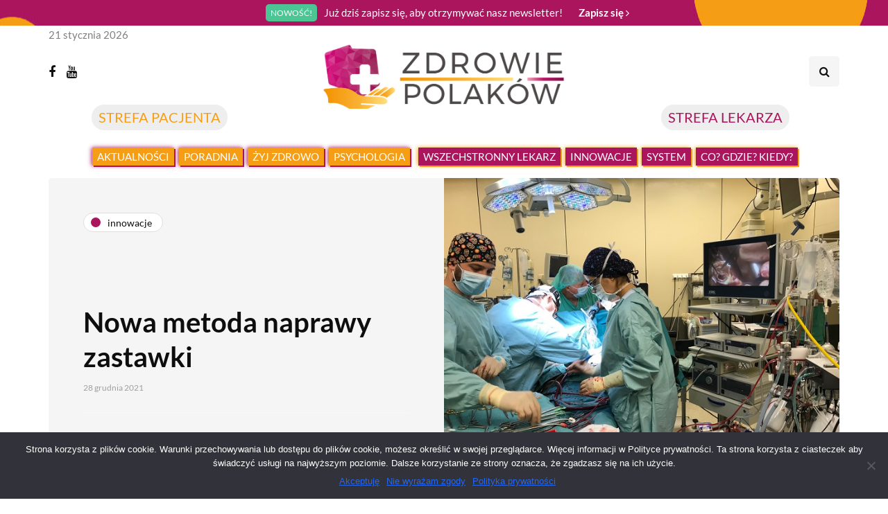

--- FILE ---
content_type: text/html; charset=UTF-8
request_url: https://zdrowie-polakow.pl/nowa-metoda-naprawy-zastawki/
body_size: 19091
content:
<!DOCTYPE html>
<html lang="pl-PL" prefix="og: https://ogp.me/ns#">
<head>
<meta name="viewport" content="width=device-width, initial-scale=1.0" />
<meta charset="UTF-8" />
<link rel="profile" href="https://gmpg.org/xfn/11" />
<link rel="pingback" href="https://zdrowie-polakow.pl/xmlrpc.php" />
  
<!-- Optymalizacja wyszukiwarek według Rank Math - https://rankmath.com/ -->
<title>Nowa metoda naprawy zastawki | Zdrowie Polaków</title>
<meta name="description" content="Niewydolność krążenia, duszności, zmęczenie po nawet niewielkim wysiłku – to objawy, mogące świadczyć o tzw. dwupłatkowej zastawce aortalnej. Jest to forma"/>
<meta name="robots" content="index, follow, max-snippet:-1, max-video-preview:-1, max-image-preview:large"/>
<link rel="canonical" href="https://zdrowie-polakow.pl/nowa-metoda-naprawy-zastawki/" />
<meta property="og:locale" content="pl_PL" />
<meta property="og:type" content="article" />
<meta property="og:title" content="Nowa metoda naprawy zastawki - Zdrowie Polaków" />
<meta property="og:description" content="Niewydolność krążenia, duszności, zmęczenie po nawet niewielkim wysiłku – to objawy, mogące świadczyć o tzw. dwupłatkowej zastawce aortalnej. Jest to forma" />
<meta property="og:url" content="https://zdrowie-polakow.pl/nowa-metoda-naprawy-zastawki/" />
<meta property="og:site_name" content="Zdrowie Polaków" />
<meta property="article:tag" content="innowacyjny zabieg" />
<meta property="article:tag" content="Kardiochirurgia" />
<meta property="article:tag" content="niewydolność krążeniowa" />
<meta property="article:tag" content="wrodzona wada serca" />
<meta property="article:tag" content="zastawka" />
<meta property="article:section" content="Innowacje" />
<meta property="og:updated_time" content="2021-12-28T09:05:59+01:00" />
<meta property="og:image" content="https://zdrowie-polakow.pl/wp-content/uploads/2021/12/operacja-zastawki.jpg" />
<meta property="og:image:secure_url" content="https://zdrowie-polakow.pl/wp-content/uploads/2021/12/operacja-zastawki.jpg" />
<meta property="og:image:width" content="678" />
<meta property="og:image:height" content="508" />
<meta property="og:image:alt" content="Nowa metoda naprawy zastawki" />
<meta property="og:image:type" content="image/jpeg" />
<meta property="article:published_time" content="2021-12-28T09:05:58+01:00" />
<meta property="article:modified_time" content="2021-12-28T09:05:59+01:00" />
<meta name="twitter:card" content="summary_large_image" />
<meta name="twitter:title" content="Nowa metoda naprawy zastawki - Zdrowie Polaków" />
<meta name="twitter:description" content="Niewydolność krążenia, duszności, zmęczenie po nawet niewielkim wysiłku – to objawy, mogące świadczyć o tzw. dwupłatkowej zastawce aortalnej. Jest to forma" />
<meta name="twitter:image" content="https://zdrowie-polakow.pl/wp-content/uploads/2021/12/operacja-zastawki.jpg" />
<meta name="twitter:label1" content="Napisane przez" />
<meta name="twitter:data1" content="Monika Wysocka" />
<meta name="twitter:label2" content="Czas czytania" />
<meta name="twitter:data2" content="3 minuty" />
<script type="application/ld+json" class="rank-math-schema">{"@context":"https://schema.org","@graph":[{"@type":["Person","Organization"],"@id":"https://zdrowie-polakow.pl/#person","name":"redstudio"},{"@type":"WebSite","@id":"https://zdrowie-polakow.pl/#website","url":"https://zdrowie-polakow.pl","name":"redstudio","publisher":{"@id":"https://zdrowie-polakow.pl/#person"},"inLanguage":"pl-PL"},{"@type":"ImageObject","@id":"https://zdrowie-polakow.pl/wp-content/uploads/2021/12/operacja-zastawki.jpg","url":"https://zdrowie-polakow.pl/wp-content/uploads/2021/12/operacja-zastawki.jpg","width":"678","height":"508","inLanguage":"pl-PL"},{"@type":"WebPage","@id":"https://zdrowie-polakow.pl/nowa-metoda-naprawy-zastawki/#webpage","url":"https://zdrowie-polakow.pl/nowa-metoda-naprawy-zastawki/","name":"Nowa metoda naprawy zastawki - Zdrowie Polak\u00f3w","datePublished":"2021-12-28T09:05:58+01:00","dateModified":"2021-12-28T09:05:59+01:00","isPartOf":{"@id":"https://zdrowie-polakow.pl/#website"},"primaryImageOfPage":{"@id":"https://zdrowie-polakow.pl/wp-content/uploads/2021/12/operacja-zastawki.jpg"},"inLanguage":"pl-PL"},{"@type":"Person","@id":"https://zdrowie-polakow.pl/author/monikaw-2-2-2-2-2-2-2-2-2-2-2-2-2-2-2-2-2-2/","name":"Monika Wysocka","url":"https://zdrowie-polakow.pl/author/monikaw-2-2-2-2-2-2-2-2-2-2-2-2-2-2-2-2-2-2/","image":{"@type":"ImageObject","@id":"https://secure.gravatar.com/avatar/ed8aa7d10ab18e715397e6e00d1a7302?s=96&amp;d=mm&amp;r=g","url":"https://secure.gravatar.com/avatar/ed8aa7d10ab18e715397e6e00d1a7302?s=96&amp;d=mm&amp;r=g","caption":"Monika Wysocka","inLanguage":"pl-PL"}},{"@type":"BlogPosting","headline":"Nowa metoda naprawy zastawki - Zdrowie Polak\u00f3w","datePublished":"2021-12-28T09:05:58+01:00","dateModified":"2021-12-28T09:05:59+01:00","articleSection":"Innowacje","author":{"@id":"https://zdrowie-polakow.pl/author/monikaw-2-2-2-2-2-2-2-2-2-2-2-2-2-2-2-2-2-2/","name":"Monika Wysocka"},"publisher":{"@id":"https://zdrowie-polakow.pl/#person"},"description":"Niewydolno\u015b\u0107 kr\u0105\u017cenia, duszno\u015bci, zm\u0119czenie po nawet niewielkim wysi\u0142ku \u2013 to objawy, mog\u0105ce \u015bwiadczy\u0107 o tzw. dwup\u0142atkowej zastawce aortalnej. Jest to forma","name":"Nowa metoda naprawy zastawki - Zdrowie Polak\u00f3w","@id":"https://zdrowie-polakow.pl/nowa-metoda-naprawy-zastawki/#richSnippet","isPartOf":{"@id":"https://zdrowie-polakow.pl/nowa-metoda-naprawy-zastawki/#webpage"},"image":{"@id":"https://zdrowie-polakow.pl/wp-content/uploads/2021/12/operacja-zastawki.jpg"},"inLanguage":"pl-PL","mainEntityOfPage":{"@id":"https://zdrowie-polakow.pl/nowa-metoda-naprawy-zastawki/#webpage"}}]}</script>
<!-- /Wtyczka Rank Math WordPress SEO -->

<link rel="alternate" type="application/rss+xml" title="Zdrowie Polaków &raquo; Kanał z wpisami" href="https://zdrowie-polakow.pl/feed/" />
<link rel="alternate" type="application/rss+xml" title="Zdrowie Polaków &raquo; Kanał z komentarzami" href="https://zdrowie-polakow.pl/comments/feed/" />
<link rel="alternate" type="application/rss+xml" title="Zdrowie Polaków &raquo; Nowa metoda naprawy zastawki Kanał z komentarzami" href="https://zdrowie-polakow.pl/nowa-metoda-naprawy-zastawki/feed/" />
<script type="text/javascript">
/* <![CDATA[ */
window._wpemojiSettings = {"baseUrl":"https:\/\/s.w.org\/images\/core\/emoji\/15.0.3\/72x72\/","ext":".png","svgUrl":"https:\/\/s.w.org\/images\/core\/emoji\/15.0.3\/svg\/","svgExt":".svg","source":{"concatemoji":"https:\/\/zdrowie-polakow.pl\/wp-includes\/js\/wp-emoji-release.min.js?ver=6.5.7"}};
/*! This file is auto-generated */
!function(i,n){var o,s,e;function c(e){try{var t={supportTests:e,timestamp:(new Date).valueOf()};sessionStorage.setItem(o,JSON.stringify(t))}catch(e){}}function p(e,t,n){e.clearRect(0,0,e.canvas.width,e.canvas.height),e.fillText(t,0,0);var t=new Uint32Array(e.getImageData(0,0,e.canvas.width,e.canvas.height).data),r=(e.clearRect(0,0,e.canvas.width,e.canvas.height),e.fillText(n,0,0),new Uint32Array(e.getImageData(0,0,e.canvas.width,e.canvas.height).data));return t.every(function(e,t){return e===r[t]})}function u(e,t,n){switch(t){case"flag":return n(e,"\ud83c\udff3\ufe0f\u200d\u26a7\ufe0f","\ud83c\udff3\ufe0f\u200b\u26a7\ufe0f")?!1:!n(e,"\ud83c\uddfa\ud83c\uddf3","\ud83c\uddfa\u200b\ud83c\uddf3")&&!n(e,"\ud83c\udff4\udb40\udc67\udb40\udc62\udb40\udc65\udb40\udc6e\udb40\udc67\udb40\udc7f","\ud83c\udff4\u200b\udb40\udc67\u200b\udb40\udc62\u200b\udb40\udc65\u200b\udb40\udc6e\u200b\udb40\udc67\u200b\udb40\udc7f");case"emoji":return!n(e,"\ud83d\udc26\u200d\u2b1b","\ud83d\udc26\u200b\u2b1b")}return!1}function f(e,t,n){var r="undefined"!=typeof WorkerGlobalScope&&self instanceof WorkerGlobalScope?new OffscreenCanvas(300,150):i.createElement("canvas"),a=r.getContext("2d",{willReadFrequently:!0}),o=(a.textBaseline="top",a.font="600 32px Arial",{});return e.forEach(function(e){o[e]=t(a,e,n)}),o}function t(e){var t=i.createElement("script");t.src=e,t.defer=!0,i.head.appendChild(t)}"undefined"!=typeof Promise&&(o="wpEmojiSettingsSupports",s=["flag","emoji"],n.supports={everything:!0,everythingExceptFlag:!0},e=new Promise(function(e){i.addEventListener("DOMContentLoaded",e,{once:!0})}),new Promise(function(t){var n=function(){try{var e=JSON.parse(sessionStorage.getItem(o));if("object"==typeof e&&"number"==typeof e.timestamp&&(new Date).valueOf()<e.timestamp+604800&&"object"==typeof e.supportTests)return e.supportTests}catch(e){}return null}();if(!n){if("undefined"!=typeof Worker&&"undefined"!=typeof OffscreenCanvas&&"undefined"!=typeof URL&&URL.createObjectURL&&"undefined"!=typeof Blob)try{var e="postMessage("+f.toString()+"("+[JSON.stringify(s),u.toString(),p.toString()].join(",")+"));",r=new Blob([e],{type:"text/javascript"}),a=new Worker(URL.createObjectURL(r),{name:"wpTestEmojiSupports"});return void(a.onmessage=function(e){c(n=e.data),a.terminate(),t(n)})}catch(e){}c(n=f(s,u,p))}t(n)}).then(function(e){for(var t in e)n.supports[t]=e[t],n.supports.everything=n.supports.everything&&n.supports[t],"flag"!==t&&(n.supports.everythingExceptFlag=n.supports.everythingExceptFlag&&n.supports[t]);n.supports.everythingExceptFlag=n.supports.everythingExceptFlag&&!n.supports.flag,n.DOMReady=!1,n.readyCallback=function(){n.DOMReady=!0}}).then(function(){return e}).then(function(){var e;n.supports.everything||(n.readyCallback(),(e=n.source||{}).concatemoji?t(e.concatemoji):e.wpemoji&&e.twemoji&&(t(e.twemoji),t(e.wpemoji)))}))}((window,document),window._wpemojiSettings);
/* ]]> */
</script>
<link rel="stylesheet" href="https://zdrowie-polakow.pl/wp-content/plugins/dpProEventCalendar/css/dpProEventCalendar.min.css?ver=3.2.6">
<link rel="stylesheet" href="https://zdrowie-polakow.pl/wp-content/plugins/ajax-login-and-registration-modal-popup/assets/lrm-core-compiled.css?ver=57">
<link rel="stylesheet" href="https://zdrowie-polakow.pl/wp-content/plugins/ajax-login-and-registration-modal-popup/skins/default/skin.css?ver=57">
<style id='wp-emoji-styles-inline-css' type='text/css'>

	img.wp-smiley, img.emoji {
		display: inline !important;
		border: none !important;
		box-shadow: none !important;
		height: 1em !important;
		width: 1em !important;
		margin: 0 0.07em !important;
		vertical-align: -0.1em !important;
		background: none !important;
		padding: 0 !important;
	}
</style>
<link rel="stylesheet" href="https://zdrowie-polakow.pl/wp-includes/css/dist/block-library/style.min.css?ver=6.5.7">
<style id='rank-math-toc-block-style-inline-css' type='text/css'>
.wp-block-rank-math-toc-block nav ol{counter-reset:item}.wp-block-rank-math-toc-block nav ol li{display:block}.wp-block-rank-math-toc-block nav ol li:before{content:counters(item, ".") ". ";counter-increment:item}

</style>
<link rel="stylesheet" href="https://zdrowie-polakow.pl/wp-content/plugins/post-type-archive-mapping/dist/blockstyles.css?ver=all">
<style id='classic-theme-styles-inline-css' type='text/css'>
/*! This file is auto-generated */
.wp-block-button__link{color:#fff;background-color:#32373c;border-radius:9999px;box-shadow:none;text-decoration:none;padding:calc(.667em + 2px) calc(1.333em + 2px);font-size:1.125em}.wp-block-file__button{background:#32373c;color:#fff;text-decoration:none}
</style>
<style id='global-styles-inline-css' type='text/css'>
body{--wp--preset--color--black: #000000;--wp--preset--color--cyan-bluish-gray: #abb8c3;--wp--preset--color--white: #ffffff;--wp--preset--color--pale-pink: #f78da7;--wp--preset--color--vivid-red: #cf2e2e;--wp--preset--color--luminous-vivid-orange: #ff6900;--wp--preset--color--luminous-vivid-amber: #fcb900;--wp--preset--color--light-green-cyan: #7bdcb5;--wp--preset--color--vivid-green-cyan: #00d084;--wp--preset--color--pale-cyan-blue: #8ed1fc;--wp--preset--color--vivid-cyan-blue: #0693e3;--wp--preset--color--vivid-purple: #9b51e0;--wp--preset--gradient--vivid-cyan-blue-to-vivid-purple: linear-gradient(135deg,rgba(6,147,227,1) 0%,rgb(155,81,224) 100%);--wp--preset--gradient--light-green-cyan-to-vivid-green-cyan: linear-gradient(135deg,rgb(122,220,180) 0%,rgb(0,208,130) 100%);--wp--preset--gradient--luminous-vivid-amber-to-luminous-vivid-orange: linear-gradient(135deg,rgba(252,185,0,1) 0%,rgba(255,105,0,1) 100%);--wp--preset--gradient--luminous-vivid-orange-to-vivid-red: linear-gradient(135deg,rgba(255,105,0,1) 0%,rgb(207,46,46) 100%);--wp--preset--gradient--very-light-gray-to-cyan-bluish-gray: linear-gradient(135deg,rgb(238,238,238) 0%,rgb(169,184,195) 100%);--wp--preset--gradient--cool-to-warm-spectrum: linear-gradient(135deg,rgb(74,234,220) 0%,rgb(151,120,209) 20%,rgb(207,42,186) 40%,rgb(238,44,130) 60%,rgb(251,105,98) 80%,rgb(254,248,76) 100%);--wp--preset--gradient--blush-light-purple: linear-gradient(135deg,rgb(255,206,236) 0%,rgb(152,150,240) 100%);--wp--preset--gradient--blush-bordeaux: linear-gradient(135deg,rgb(254,205,165) 0%,rgb(254,45,45) 50%,rgb(107,0,62) 100%);--wp--preset--gradient--luminous-dusk: linear-gradient(135deg,rgb(255,203,112) 0%,rgb(199,81,192) 50%,rgb(65,88,208) 100%);--wp--preset--gradient--pale-ocean: linear-gradient(135deg,rgb(255,245,203) 0%,rgb(182,227,212) 50%,rgb(51,167,181) 100%);--wp--preset--gradient--electric-grass: linear-gradient(135deg,rgb(202,248,128) 0%,rgb(113,206,126) 100%);--wp--preset--gradient--midnight: linear-gradient(135deg,rgb(2,3,129) 0%,rgb(40,116,252) 100%);--wp--preset--font-size--small: 13px;--wp--preset--font-size--medium: 20px;--wp--preset--font-size--large: 36px;--wp--preset--font-size--x-large: 42px;--wp--preset--spacing--20: 0.44rem;--wp--preset--spacing--30: 0.67rem;--wp--preset--spacing--40: 1rem;--wp--preset--spacing--50: 1.5rem;--wp--preset--spacing--60: 2.25rem;--wp--preset--spacing--70: 3.38rem;--wp--preset--spacing--80: 5.06rem;--wp--preset--shadow--natural: 6px 6px 9px rgba(0, 0, 0, 0.2);--wp--preset--shadow--deep: 12px 12px 50px rgba(0, 0, 0, 0.4);--wp--preset--shadow--sharp: 6px 6px 0px rgba(0, 0, 0, 0.2);--wp--preset--shadow--outlined: 6px 6px 0px -3px rgba(255, 255, 255, 1), 6px 6px rgba(0, 0, 0, 1);--wp--preset--shadow--crisp: 6px 6px 0px rgba(0, 0, 0, 1);}:where(.is-layout-flex){gap: 0.5em;}:where(.is-layout-grid){gap: 0.5em;}body .is-layout-flex{display: flex;}body .is-layout-flex{flex-wrap: wrap;align-items: center;}body .is-layout-flex > *{margin: 0;}body .is-layout-grid{display: grid;}body .is-layout-grid > *{margin: 0;}:where(.wp-block-columns.is-layout-flex){gap: 2em;}:where(.wp-block-columns.is-layout-grid){gap: 2em;}:where(.wp-block-post-template.is-layout-flex){gap: 1.25em;}:where(.wp-block-post-template.is-layout-grid){gap: 1.25em;}.has-black-color{color: var(--wp--preset--color--black) !important;}.has-cyan-bluish-gray-color{color: var(--wp--preset--color--cyan-bluish-gray) !important;}.has-white-color{color: var(--wp--preset--color--white) !important;}.has-pale-pink-color{color: var(--wp--preset--color--pale-pink) !important;}.has-vivid-red-color{color: var(--wp--preset--color--vivid-red) !important;}.has-luminous-vivid-orange-color{color: var(--wp--preset--color--luminous-vivid-orange) !important;}.has-luminous-vivid-amber-color{color: var(--wp--preset--color--luminous-vivid-amber) !important;}.has-light-green-cyan-color{color: var(--wp--preset--color--light-green-cyan) !important;}.has-vivid-green-cyan-color{color: var(--wp--preset--color--vivid-green-cyan) !important;}.has-pale-cyan-blue-color{color: var(--wp--preset--color--pale-cyan-blue) !important;}.has-vivid-cyan-blue-color{color: var(--wp--preset--color--vivid-cyan-blue) !important;}.has-vivid-purple-color{color: var(--wp--preset--color--vivid-purple) !important;}.has-black-background-color{background-color: var(--wp--preset--color--black) !important;}.has-cyan-bluish-gray-background-color{background-color: var(--wp--preset--color--cyan-bluish-gray) !important;}.has-white-background-color{background-color: var(--wp--preset--color--white) !important;}.has-pale-pink-background-color{background-color: var(--wp--preset--color--pale-pink) !important;}.has-vivid-red-background-color{background-color: var(--wp--preset--color--vivid-red) !important;}.has-luminous-vivid-orange-background-color{background-color: var(--wp--preset--color--luminous-vivid-orange) !important;}.has-luminous-vivid-amber-background-color{background-color: var(--wp--preset--color--luminous-vivid-amber) !important;}.has-light-green-cyan-background-color{background-color: var(--wp--preset--color--light-green-cyan) !important;}.has-vivid-green-cyan-background-color{background-color: var(--wp--preset--color--vivid-green-cyan) !important;}.has-pale-cyan-blue-background-color{background-color: var(--wp--preset--color--pale-cyan-blue) !important;}.has-vivid-cyan-blue-background-color{background-color: var(--wp--preset--color--vivid-cyan-blue) !important;}.has-vivid-purple-background-color{background-color: var(--wp--preset--color--vivid-purple) !important;}.has-black-border-color{border-color: var(--wp--preset--color--black) !important;}.has-cyan-bluish-gray-border-color{border-color: var(--wp--preset--color--cyan-bluish-gray) !important;}.has-white-border-color{border-color: var(--wp--preset--color--white) !important;}.has-pale-pink-border-color{border-color: var(--wp--preset--color--pale-pink) !important;}.has-vivid-red-border-color{border-color: var(--wp--preset--color--vivid-red) !important;}.has-luminous-vivid-orange-border-color{border-color: var(--wp--preset--color--luminous-vivid-orange) !important;}.has-luminous-vivid-amber-border-color{border-color: var(--wp--preset--color--luminous-vivid-amber) !important;}.has-light-green-cyan-border-color{border-color: var(--wp--preset--color--light-green-cyan) !important;}.has-vivid-green-cyan-border-color{border-color: var(--wp--preset--color--vivid-green-cyan) !important;}.has-pale-cyan-blue-border-color{border-color: var(--wp--preset--color--pale-cyan-blue) !important;}.has-vivid-cyan-blue-border-color{border-color: var(--wp--preset--color--vivid-cyan-blue) !important;}.has-vivid-purple-border-color{border-color: var(--wp--preset--color--vivid-purple) !important;}.has-vivid-cyan-blue-to-vivid-purple-gradient-background{background: var(--wp--preset--gradient--vivid-cyan-blue-to-vivid-purple) !important;}.has-light-green-cyan-to-vivid-green-cyan-gradient-background{background: var(--wp--preset--gradient--light-green-cyan-to-vivid-green-cyan) !important;}.has-luminous-vivid-amber-to-luminous-vivid-orange-gradient-background{background: var(--wp--preset--gradient--luminous-vivid-amber-to-luminous-vivid-orange) !important;}.has-luminous-vivid-orange-to-vivid-red-gradient-background{background: var(--wp--preset--gradient--luminous-vivid-orange-to-vivid-red) !important;}.has-very-light-gray-to-cyan-bluish-gray-gradient-background{background: var(--wp--preset--gradient--very-light-gray-to-cyan-bluish-gray) !important;}.has-cool-to-warm-spectrum-gradient-background{background: var(--wp--preset--gradient--cool-to-warm-spectrum) !important;}.has-blush-light-purple-gradient-background{background: var(--wp--preset--gradient--blush-light-purple) !important;}.has-blush-bordeaux-gradient-background{background: var(--wp--preset--gradient--blush-bordeaux) !important;}.has-luminous-dusk-gradient-background{background: var(--wp--preset--gradient--luminous-dusk) !important;}.has-pale-ocean-gradient-background{background: var(--wp--preset--gradient--pale-ocean) !important;}.has-electric-grass-gradient-background{background: var(--wp--preset--gradient--electric-grass) !important;}.has-midnight-gradient-background{background: var(--wp--preset--gradient--midnight) !important;}.has-small-font-size{font-size: var(--wp--preset--font-size--small) !important;}.has-medium-font-size{font-size: var(--wp--preset--font-size--medium) !important;}.has-large-font-size{font-size: var(--wp--preset--font-size--large) !important;}.has-x-large-font-size{font-size: var(--wp--preset--font-size--x-large) !important;}
.wp-block-navigation a:where(:not(.wp-element-button)){color: inherit;}
:where(.wp-block-post-template.is-layout-flex){gap: 1.25em;}:where(.wp-block-post-template.is-layout-grid){gap: 1.25em;}
:where(.wp-block-columns.is-layout-flex){gap: 2em;}:where(.wp-block-columns.is-layout-grid){gap: 2em;}
.wp-block-pullquote{font-size: 1.5em;line-height: 1.6;}
</style>
<link rel="stylesheet" href="https://zdrowie-polakow.pl/wp-content/plugins/contact-form-7/includes/css/styles.css?ver=5.9.4">
<link rel="stylesheet" href="https://zdrowie-polakow.pl/wp-content/plugins/cookie-notice/css/front.min.css?ver=2.4.16">
<link rel="stylesheet" href="https://zdrowie-polakow.pl/wp-content/plugins/countdown-timer-ultimate/assets/css/wpcdt-public.css?ver=2.6">
<link rel="stylesheet" href="https://zdrowie-polakow.pl/wp-content/plugins/responsive-lightbox/assets/swipebox/swipebox.min.css?ver=2.4.7">
<link rel="stylesheet" href="https://zdrowie-polakow.pl/wp-content/plugins/wp-pagenavi/pagenavi-css.css?ver=2.70">
<link rel="stylesheet" href="https://zdrowie-polakow.pl/wp-content/themes/inhype/css/bootstrap.css?ver=6.5.7">
<link rel="stylesheet" href="https://zdrowie-polakow.pl/wp-content/themes/inhype/js/owl-carousel/owl.carousel.css?ver=6.5.7">
<link rel="stylesheet" href="https://zdrowie-polakow.pl/wp-content/themes/inhype/style.css?ver=1.0.2">
<link rel="stylesheet" href="https://zdrowie-polakow.pl/wp-content/themes/inhype/responsive.css?ver=all">
<link rel="stylesheet" href="https://zdrowie-polakow.pl/wp-content/themes/inhype/css/animations.css?ver=6.5.7">
<link rel="stylesheet" href="https://zdrowie-polakow.pl/wp-content/themes/inhype/css/font-awesome.css?ver=6.5.7">
<link rel="stylesheet" href="https://zdrowie-polakow.pl/wp-content/themes/inhype/js/select2/select2.css?ver=6.5.7">
<link rel="stylesheet" href="https://zdrowie-polakow.pl/wp-content/themes/inhype/css/idangerous.swiper.css?ver=6.5.7">
<link rel="stylesheet" href="https://zdrowie-polakow.pl/wp-content/themes/inhype/js/aos/aos.css?ver=6.5.7">
<link rel="stylesheet" href="https://zdrowie-polakow.pl/wp-includes/css/dashicons.min.css?ver=6.5.7">
<link rel="stylesheet" href="https://zdrowie-polakow.pl/wp-includes/js/thickbox/thickbox.css?ver=6.5.7">
<link rel="stylesheet" href="https://zdrowie-polakow.pl/wp-content/themes/inhype/inc/modules/mega-menu/css/mega-menu.css?ver=6.5.7">
<link rel="stylesheet" href="https://zdrowie-polakow.pl/wp-content/themes/inhype/inc/modules/mega-menu/css/mega-menu-responsive.css?ver=6.5.7">
<link rel="stylesheet" href="https://zdrowie-polakow.pl/wp-content/uploads/style-cache-inhype.css?ver=1717574593.8291">
<script type="text/javascript" src="https://zdrowie-polakow.pl/wp-includes/js/jquery/jquery.min.js?ver=3.7.1" id="jquery-core-js"></script>
<script type="text/javascript" src="https://zdrowie-polakow.pl/wp-includes/js/jquery/jquery-migrate.min.js?ver=3.4.1" id="jquery-migrate-js"></script>
<script type="text/javascript" id="cookie-notice-front-js-before">
/* <![CDATA[ */
var cnArgs = {"ajaxUrl":"https:\/\/zdrowie-polakow.pl\/wp-admin\/admin-ajax.php","nonce":"fc2be7549a","hideEffect":"fade","position":"bottom","onScroll":false,"onScrollOffset":100,"onClick":false,"cookieName":"cookie_notice_accepted","cookieTime":2592000,"cookieTimeRejected":2592000,"globalCookie":false,"redirection":false,"cache":false,"revokeCookies":false,"revokeCookiesOpt":"automatic"};
/* ]]> */
</script>
<script type="text/javascript" src="https://zdrowie-polakow.pl/wp-content/plugins/cookie-notice/js/front.min.js?ver=2.4.16" id="cookie-notice-front-js"></script>
<script type="text/javascript" src="https://zdrowie-polakow.pl/wp-content/plugins/responsive-lightbox/assets/swipebox/jquery.swipebox.min.js?ver=2.4.7" id="responsive-lightbox-swipebox-js"></script>
<script type="text/javascript" src="https://zdrowie-polakow.pl/wp-includes/js/underscore.min.js?ver=1.13.4" id="underscore-js"></script>
<script type="text/javascript" src="https://zdrowie-polakow.pl/wp-content/plugins/responsive-lightbox/assets/infinitescroll/infinite-scroll.pkgd.min.js?ver=6.5.7" id="responsive-lightbox-infinite-scroll-js"></script>
<script type="text/javascript" id="responsive-lightbox-js-before">
/* <![CDATA[ */
var rlArgs = {"script":"swipebox","selector":"lightbox","customEvents":"","activeGalleries":true,"animation":true,"hideCloseButtonOnMobile":false,"removeBarsOnMobile":false,"hideBars":true,"hideBarsDelay":5000,"videoMaxWidth":1080,"useSVG":true,"loopAtEnd":false,"woocommerce_gallery":false,"ajaxurl":"https:\/\/zdrowie-polakow.pl\/wp-admin\/admin-ajax.php","nonce":"1937a1027b","preview":false,"postId":11073,"scriptExtension":false};
/* ]]> */
</script>
<script type="text/javascript" src="https://zdrowie-polakow.pl/wp-content/plugins/responsive-lightbox/js/front.js?ver=2.4.7" id="responsive-lightbox-js"></script>
<script type="text/javascript" src="https://zdrowie-polakow.pl/wp-content/uploads/js-cache-inhype.js?ver=1717574593.8335" id="js-cache-inhype-js"></script>
<link rel="https://api.w.org/" href="https://zdrowie-polakow.pl/wp-json/" /><link rel="alternate" type="application/json" href="https://zdrowie-polakow.pl/wp-json/wp/v2/posts/11073" /><link rel="EditURI" type="application/rsd+xml" title="RSD" href="https://zdrowie-polakow.pl/xmlrpc.php?rsd" />
<meta name="generator" content="WordPress 6.5.7" />
<link rel='shortlink' href='https://zdrowie-polakow.pl/?p=11073' />
<link rel="alternate" type="application/json+oembed" href="https://zdrowie-polakow.pl/wp-json/oembed/1.0/embed?url=https%3A%2F%2Fzdrowie-polakow.pl%2Fnowa-metoda-naprawy-zastawki%2F" />
<link rel="alternate" type="text/xml+oembed" href="https://zdrowie-polakow.pl/wp-json/oembed/1.0/embed?url=https%3A%2F%2Fzdrowie-polakow.pl%2Fnowa-metoda-naprawy-zastawki%2F&#038;format=xml" />
<!-- HFCM by 99 Robots - Snippet # 1: Google tag -->
<!-- Global site tag (gtag.js) - Google Analytics -->
<script async src="https://www.googletagmanager.com/gtag/js?id=G-8MB6GZ2YPX"></script>
<script>
  window.dataLayer = window.dataLayer || [];
  function gtag(){dataLayer.push(arguments);}
  gtag('js', new Date());

  gtag('config', 'G-8MB6GZ2YPX');
</script>
<!-- /end HFCM by 99 Robots -->
<!-- SEO meta tags powered by SmartCrawl https://wpmudev.com/project/smartcrawl-wordpress-seo/ -->
<link rel="canonical" href="https://zdrowie-polakow.pl/nowa-metoda-naprawy-zastawki/" />
<meta name="description" content="Niewydolność krążenia, duszności, zmęczenie po nawet niewielkim wysiłku – to objawy, mogące świadczyć o tzw. dwupłatkowej zastawce aortalnej. Jest to forma  ..." />
<script type="application/ld+json">{"@context":"https:\/\/schema.org","@graph":[{"@type":"Organization","@id":"https:\/\/zdrowie-polakow.pl\/#schema-publishing-organization","url":"https:\/\/zdrowie-polakow.pl","name":"Zdrowie Polak\u00f3w"},{"@type":"WebSite","@id":"https:\/\/zdrowie-polakow.pl\/#schema-website","url":"https:\/\/zdrowie-polakow.pl","name":"Zdrowie Polak\u00f3w","encoding":"UTF-8","potentialAction":{"@type":"SearchAction","target":"https:\/\/zdrowie-polakow.pl\/search\/{search_term_string}\/","query-input":"required name=search_term_string"}},{"@type":"Person","@id":"https:\/\/zdrowie-polakow.pl\/author\/monikaw-2-2-2-2-2-2-2-2-2-2-2-2-2-2-2-2-2-2\/#schema-author","name":"Monika Wysocka","url":"https:\/\/zdrowie-polakow.pl\/author\/monikaw-2-2-2-2-2-2-2-2-2-2-2-2-2-2-2-2-2-2\/"},{"@type":"WebPage","@id":"https:\/\/zdrowie-polakow.pl\/nowa-metoda-naprawy-zastawki\/#schema-webpage","isPartOf":{"@id":"https:\/\/zdrowie-polakow.pl\/#schema-website"},"publisher":{"@id":"https:\/\/zdrowie-polakow.pl\/#schema-publishing-organization"},"url":"https:\/\/zdrowie-polakow.pl\/nowa-metoda-naprawy-zastawki\/"},{"@type":"Article","mainEntityOfPage":{"@id":"https:\/\/zdrowie-polakow.pl\/nowa-metoda-naprawy-zastawki\/#schema-webpage"},"author":{"@id":"https:\/\/zdrowie-polakow.pl\/author\/monikaw-2-2-2-2-2-2-2-2-2-2-2-2-2-2-2-2-2-2\/#schema-author"},"publisher":{"@id":"https:\/\/zdrowie-polakow.pl\/#schema-publishing-organization"},"dateModified":"2021-12-28T09:05:59","datePublished":"2021-12-28T09:05:58","headline":"Nowa metoda naprawy zastawki | Zdrowie Polak\u00f3w","description":"Niewydolno\u015b\u0107 kr\u0105\u017cenia, duszno\u015bci, zm\u0119czenie po nawet niewielkim wysi\u0142ku \u2013 to objawy, mog\u0105ce \u015bwiadczy\u0107 o tzw. dwup\u0142atkowej zastawce aortalnej. Jest to forma  ...","name":"Nowa metoda naprawy zastawki","image":{"@type":"ImageObject","@id":"https:\/\/zdrowie-polakow.pl\/nowa-metoda-naprawy-zastawki\/#schema-article-image","url":"https:\/\/zdrowie-polakow.pl\/wp-content\/uploads\/2021\/12\/operacja-zastawki.jpg","height":508,"width":678},"thumbnailUrl":"https:\/\/zdrowie-polakow.pl\/wp-content\/uploads\/2021\/12\/operacja-zastawki.jpg"}]}</script>
<!-- /SEO -->
<link rel="icon" href="https://zdrowie-polakow.pl/wp-content/uploads/2017/10/favicon.png" sizes="32x32" />
<link rel="icon" href="https://zdrowie-polakow.pl/wp-content/uploads/2017/10/favicon.png" sizes="192x192" />
<link rel="apple-touch-icon" href="https://zdrowie-polakow.pl/wp-content/uploads/2017/10/favicon.png" />
<meta name="msapplication-TileImage" content="https://zdrowie-polakow.pl/wp-content/uploads/2017/10/favicon.png" />
		<style type="text/css" id="wp-custom-css">
			.menu-item {padding: 4px 2px 4px 2px !important; margin: 0px 0px 0px 0px !important; margin: auto !important;}

.menu_pac {background-color: #f59e15; margin: 14px 2px -2px 5px !important; box-shadow: 2px 2px #aa155d, -1px 0 0.6em #aa155d; margin-top: 40px !important;}

.menu_spec {background-color: #aa155d; margin: 14px 2px -2px 5px !important; !important; box-shadow: 2px 2px #f59e15, -1px 0 0.6em #f59e15; margin-top: 40px !important;}

#menu-zp-2 {font-size: 10px !important;  margin-top: 20px !important;}

.przerwa a {color: white !important; margin-left: 0px !important; padding: 0px 0px 0px 0px !important;}

#mgt-menu-item-9847 > a {padding-left: 10px;}

#menu-zp-2 .menu-item a {padding: 5px 5px 5px 5px !important; margin-top: -5px !important; margin-bottom: -5px !important; font-size: 15px !important;}

.menu_spec a {font-size: 13px !important; padding-top: 10px !important; padding-bottom: 10px !important; color: white !important;}

.menu_pac a {font-size: 13px !important; padding-top: 10px !important; padding-bottom: 10px !important; color: white !important; }

.ikona_onrazeka {max-height: 80px !important; margin: -20px -10px -20px 0px;}

.ikona_onrazekb {max-height: 80px !important; margin: -20px -10px -20px 0px; }


.navbar-inner {
    text-align: center;
		margin: auto;
		float: none;
		position: relative;
}

body > div.header-menu-bg {margin-bottom: -180px !important; margin-top: 120px; font-weight: bold; position: absolute;}

.toppac {float: left !important; left: 60px !important; bottom: 10px; font-size: 20px !important; font-weight: 400}

.toplek {bottom: 10px; font-size: 20px !important; right: 0px !important;  font-weight: 400;}


.toppac a {color: #f59e15 !important; border: 0px solid red !important; padding: 1px 10px 1px 10px !important; border-radius: 50px; background-color: #eee}
.toplek a {color: #aa155d !important; border: 0px solid red !important; padding: 1px 10px 1px 10px !important; border-radius: 50px; background-color: #eee}

.toplek {float: right !important; margin-right: 70px !important;}

body > div.header-menu-bg.menu_white.menu_border_boxed.header-menu-none.header-menu-social-icons-left > div > div > div > div > div.menu-top-menu-container {border-bottom: none;}

body > div.content-block.clearfix > div.inhype-fullwidthpostsslider-block-wrapper  {max-height: 500px !important}

.inhype-fullwidthpostsslider-block-wrapper .inhype-fullwidthpostsslider-block-pagination.show-flex {margin-bottom: -50px}

body > div.content-block.clearfix > div:nth-child(4) {margin-bottom: -30px !important;  margin-top: 60px}

body > div.content-block.clearfix > div:nth-child(6) {margin-bottom: -30px !important;  margin-top: 60px;}

body > div.content-block.clearfix > div:nth-child(8) {margin-bottom: -30px !important; }

.post-read-time {display: none !important}

.post-info-dot {display: none !important}

.inhype-fullwidthpostsslider-block-wrapper {margin-bottom: 0px; }

.inhype-postsgrid5-block-wrapper {background-color: hsl(0, 0%, 60%) !important; padding-top: 50px; bottom: -30px !important;}

.inhype-postsgrid5-block-wrapper h4 {color: white !important}

.inhype-postsgrid5-block-wrapper time {color: white !important}

.inhype-postsgrid5-block-wrapper .inhype-post-details a {color: white !important}

.inhype-postsgrid3-block-wrapper {margin-top: -80px !important}

.inhype-postsgrid1-block-wrapper  {border-top: #aa155d 6px solid;   border-image: linear-gradient(to right, #f59e15, #aa155d) 1 1 100%;}

body > div.header-menu-bg.menu_white.menu_border_boxed.header-menu-uppercase.header-menu-social-icons-left > div > div > div > div > div.menu-top-menu-container {border-bottom: 0px;}


.category-posts-count {display: none !important;}


@media only screen and (min-width: 600px) {
  /* For tablets: */
	.logo img {height: 102px !important; width: 350px !important; margin-bottom: -20px}
	
#mgt-menu-item-10202 {margin-left: 10px !important;}

}


.inhype-postsgrid1-block-wrapper {border-bottom: 0px solid}

.inhype-postsgrid1-block-wrapper  {border-top: #aa155d 4px solid;   border-image: linear-gradient(to right, #f59e15, #aa155d) 1 1 100%;}


.inhype-postsgrid4-block-wrapper {border-top: #aa155d 6px solid;   border-image: linear-gradient(to right, #f59e15, #aa155d) 1 1 100%;}

body > div.content-block.clearfix > div:nth-child(10) {margin-bottom: -45px !important;  margin-top: -60px; border-bottom: 0px;}

body > div.content-block.clearfix > div:nth-child(11) {margin-bottom: 20px;}

body > div.content-block.clearfix > div:nth-child(2) {margin-bottom: -30px !important;  margin-top: 0px;}

body > div.header-topline-wrapper > div > div > div > div {padding-top: 5px !important; padding-bottom: 5px !important;}


body > div.content-block.clearfix > div:nth-child(3) {margin-bottom: -45px !important}

body > div.content-block.clearfix > div:nth-child(9) {background-color: #aa155d !important; padding-top: 30px !important; border: none}

body > div.content-block.clearfix > div:nth-child(11) {background-color: #c9c9c9 !important; padding-top: 30px !important; border: none}


body > div.content-block.clearfix > div:nth-child(9) h3 a {color: white !important;}

body > div.content-block.post-header-inheader3.post-sidebar-disable > div.post-container.container.span-col-md-12.post-single-content > div > div > div > div.inhype-post.inhype-post-bottom > div > div.post-info-share > div > div.post-social-frame {display: none;}

body > div.content-block.post-header-inheader3.post-sidebar-disable > div.post-container.container.span-col-md-12.post-single-content > div > div > div > div.inhype-post.inhype-post-top > div > div.post-info-share > div > div.post-social-frame {display: none;}

.czas {margin-top: 70px; text-align: center; font-size: 26px; text-transform: uppercase;}

div.inhype-post-details > div.post-details-bottom.post-details-bottom-inline > div.post-info-share > div > div.post-social-frame > div {display: none !important;}

@media only screen and (max-width: 590px) {
  /* For Mobile: */
	.logo img {width: 175px !important; margin: 20px 0px 20px 0px;}
	body > div.header-topline-wrapper {margin-bottom: -30px}

	.menu_pac {background-color: #f59e15; margin: 0px 0px 0px 0px !important; margin-top: 15px !important; color: black !important}
	
	.menu_pac a {color: black !important}
	
	.menu_spec a {color: black !important}

.menu_spec {background-color: #aa155d; margin: 0px 0px 0px 0px !important; margin-top: 10px !important; color: black !important; border: 0px solid white;}
	
	#menu-zp-2 {font-size: 0px !important;  margin-top: 20px !important;}

.przerwa a {display: none !important}

	body > header > div.container > div.row {margin-bottom: -40px}
	
}


.page-id-10222 h3 a {text-decoration: none; font-size: 20px; line-height: 1px !important; margin-top: -20px !important}

.page-id-10221 h3 a {text-decoration: none; font-size: 20px; line-height: 1px !important; margin-top: -20px !important}

.page-id-10221 h3 {line-height: 0.8em !important; margin-top: -5px !important}

.page-id-10222 h3 {line-height: 0.8em !important; margin-top: -5px !important}

#footer-sidebar {border-top: 1px black solid; padding-top: 20px }

#footer-sidebar div > ul > li {line-height: 1em !important; padding: 10px 10px 10px 10px !important; border: 1px solid #aa155d; background-color: #aa155d; margin-bottom: 10px; border-radius: 20px; text-align: center}

#footer-sidebar .btn {background-color: #aa155d !important; border: 0px; border-radius: 20px; margin-top: -10px; padding: 10px; width: 100%}

#footer-sidebar div > ul > li a {color: white !important}

#footer-sidebar h2 {margin-bottom: 10px}

#footer-sidebar p {font-size: 14px !important; line-height: 1.3em;}

#footer-sidebar #responsive_lightbox_image_widget-2 > h2 {display: none;}

#footer-sidebar .rl-image-widget-image {width: 90%}

body > div.content-block.clearfix > div:nth-child(12) > div > div {margin-top: 20px}

#mailpoet_form_2 > form > div.mailpoet_form_columns.mailpoet_paragraph.mailpoet_stack_on_mobile > div:nth-child(1) {width: 50%}

#mailpoet_form_2 > form > div.mailpoet_form_columns.mailpoet_paragraph.mailpoet_stack_on_mobile > div:nth-child(2) {width: 50%}

.wpcf7-submit {background-color: #aa155d !important; border: 0px !important; border-radius: 30px !important; float: right;}


.inhype-subscribe-block-container.inhype-block.aos-init.aos-animate > div {padding-bottom: 100px !important}

#submit {background-color: #aa155d; border: 0px; border-radius: 30px; float: right;}

.selectric-pec_switch_month {display: none !important;}

.selectric-pec_switch_year {display: none !important;}


body > div.content-block.clearfix > div:nth-child(11) > div  {overflow: auto;}
		</style>
		<style id="kirki-inline-styles">{font-family:Lato;font-weight:400;font-size:15px;}/* latin-ext */
@font-face {
  font-family: 'Lato';
  font-style: italic;
  font-weight: 100;
  font-display: swap;
  src: url(https://zdrowie-polakow.pl/wp-content/fonts/lato/S6u-w4BMUTPHjxsIPx-mPCLQ7A.woff2) format('woff2');
  unicode-range: U+0100-02BA, U+02BD-02C5, U+02C7-02CC, U+02CE-02D7, U+02DD-02FF, U+0304, U+0308, U+0329, U+1D00-1DBF, U+1E00-1E9F, U+1EF2-1EFF, U+2020, U+20A0-20AB, U+20AD-20C0, U+2113, U+2C60-2C7F, U+A720-A7FF;
}
/* latin */
@font-face {
  font-family: 'Lato';
  font-style: italic;
  font-weight: 100;
  font-display: swap;
  src: url(https://zdrowie-polakow.pl/wp-content/fonts/lato/S6u-w4BMUTPHjxsIPx-oPCI.woff2) format('woff2');
  unicode-range: U+0000-00FF, U+0131, U+0152-0153, U+02BB-02BC, U+02C6, U+02DA, U+02DC, U+0304, U+0308, U+0329, U+2000-206F, U+20AC, U+2122, U+2191, U+2193, U+2212, U+2215, U+FEFF, U+FFFD;
}
/* latin-ext */
@font-face {
  font-family: 'Lato';
  font-style: italic;
  font-weight: 300;
  font-display: swap;
  src: url(https://zdrowie-polakow.pl/wp-content/fonts/lato/S6u_w4BMUTPHjxsI9w2_FQft1dw.woff2) format('woff2');
  unicode-range: U+0100-02BA, U+02BD-02C5, U+02C7-02CC, U+02CE-02D7, U+02DD-02FF, U+0304, U+0308, U+0329, U+1D00-1DBF, U+1E00-1E9F, U+1EF2-1EFF, U+2020, U+20A0-20AB, U+20AD-20C0, U+2113, U+2C60-2C7F, U+A720-A7FF;
}
/* latin */
@font-face {
  font-family: 'Lato';
  font-style: italic;
  font-weight: 300;
  font-display: swap;
  src: url(https://zdrowie-polakow.pl/wp-content/fonts/lato/S6u_w4BMUTPHjxsI9w2_Gwft.woff2) format('woff2');
  unicode-range: U+0000-00FF, U+0131, U+0152-0153, U+02BB-02BC, U+02C6, U+02DA, U+02DC, U+0304, U+0308, U+0329, U+2000-206F, U+20AC, U+2122, U+2191, U+2193, U+2212, U+2215, U+FEFF, U+FFFD;
}
/* latin-ext */
@font-face {
  font-family: 'Lato';
  font-style: italic;
  font-weight: 400;
  font-display: swap;
  src: url(https://zdrowie-polakow.pl/wp-content/fonts/lato/S6u8w4BMUTPHjxsAUi-qJCY.woff2) format('woff2');
  unicode-range: U+0100-02BA, U+02BD-02C5, U+02C7-02CC, U+02CE-02D7, U+02DD-02FF, U+0304, U+0308, U+0329, U+1D00-1DBF, U+1E00-1E9F, U+1EF2-1EFF, U+2020, U+20A0-20AB, U+20AD-20C0, U+2113, U+2C60-2C7F, U+A720-A7FF;
}
/* latin */
@font-face {
  font-family: 'Lato';
  font-style: italic;
  font-weight: 400;
  font-display: swap;
  src: url(https://zdrowie-polakow.pl/wp-content/fonts/lato/S6u8w4BMUTPHjxsAXC-q.woff2) format('woff2');
  unicode-range: U+0000-00FF, U+0131, U+0152-0153, U+02BB-02BC, U+02C6, U+02DA, U+02DC, U+0304, U+0308, U+0329, U+2000-206F, U+20AC, U+2122, U+2191, U+2193, U+2212, U+2215, U+FEFF, U+FFFD;
}
/* latin-ext */
@font-face {
  font-family: 'Lato';
  font-style: italic;
  font-weight: 700;
  font-display: swap;
  src: url(https://zdrowie-polakow.pl/wp-content/fonts/lato/S6u_w4BMUTPHjxsI5wq_FQft1dw.woff2) format('woff2');
  unicode-range: U+0100-02BA, U+02BD-02C5, U+02C7-02CC, U+02CE-02D7, U+02DD-02FF, U+0304, U+0308, U+0329, U+1D00-1DBF, U+1E00-1E9F, U+1EF2-1EFF, U+2020, U+20A0-20AB, U+20AD-20C0, U+2113, U+2C60-2C7F, U+A720-A7FF;
}
/* latin */
@font-face {
  font-family: 'Lato';
  font-style: italic;
  font-weight: 700;
  font-display: swap;
  src: url(https://zdrowie-polakow.pl/wp-content/fonts/lato/S6u_w4BMUTPHjxsI5wq_Gwft.woff2) format('woff2');
  unicode-range: U+0000-00FF, U+0131, U+0152-0153, U+02BB-02BC, U+02C6, U+02DA, U+02DC, U+0304, U+0308, U+0329, U+2000-206F, U+20AC, U+2122, U+2191, U+2193, U+2212, U+2215, U+FEFF, U+FFFD;
}
/* latin-ext */
@font-face {
  font-family: 'Lato';
  font-style: italic;
  font-weight: 900;
  font-display: swap;
  src: url(https://zdrowie-polakow.pl/wp-content/fonts/lato/S6u_w4BMUTPHjxsI3wi_FQft1dw.woff2) format('woff2');
  unicode-range: U+0100-02BA, U+02BD-02C5, U+02C7-02CC, U+02CE-02D7, U+02DD-02FF, U+0304, U+0308, U+0329, U+1D00-1DBF, U+1E00-1E9F, U+1EF2-1EFF, U+2020, U+20A0-20AB, U+20AD-20C0, U+2113, U+2C60-2C7F, U+A720-A7FF;
}
/* latin */
@font-face {
  font-family: 'Lato';
  font-style: italic;
  font-weight: 900;
  font-display: swap;
  src: url(https://zdrowie-polakow.pl/wp-content/fonts/lato/S6u_w4BMUTPHjxsI3wi_Gwft.woff2) format('woff2');
  unicode-range: U+0000-00FF, U+0131, U+0152-0153, U+02BB-02BC, U+02C6, U+02DA, U+02DC, U+0304, U+0308, U+0329, U+2000-206F, U+20AC, U+2122, U+2191, U+2193, U+2212, U+2215, U+FEFF, U+FFFD;
}
/* latin-ext */
@font-face {
  font-family: 'Lato';
  font-style: normal;
  font-weight: 100;
  font-display: swap;
  src: url(https://zdrowie-polakow.pl/wp-content/fonts/lato/S6u8w4BMUTPHh30AUi-qJCY.woff2) format('woff2');
  unicode-range: U+0100-02BA, U+02BD-02C5, U+02C7-02CC, U+02CE-02D7, U+02DD-02FF, U+0304, U+0308, U+0329, U+1D00-1DBF, U+1E00-1E9F, U+1EF2-1EFF, U+2020, U+20A0-20AB, U+20AD-20C0, U+2113, U+2C60-2C7F, U+A720-A7FF;
}
/* latin */
@font-face {
  font-family: 'Lato';
  font-style: normal;
  font-weight: 100;
  font-display: swap;
  src: url(https://zdrowie-polakow.pl/wp-content/fonts/lato/S6u8w4BMUTPHh30AXC-q.woff2) format('woff2');
  unicode-range: U+0000-00FF, U+0131, U+0152-0153, U+02BB-02BC, U+02C6, U+02DA, U+02DC, U+0304, U+0308, U+0329, U+2000-206F, U+20AC, U+2122, U+2191, U+2193, U+2212, U+2215, U+FEFF, U+FFFD;
}
/* latin-ext */
@font-face {
  font-family: 'Lato';
  font-style: normal;
  font-weight: 300;
  font-display: swap;
  src: url(https://zdrowie-polakow.pl/wp-content/fonts/lato/S6u9w4BMUTPHh7USSwaPGR_p.woff2) format('woff2');
  unicode-range: U+0100-02BA, U+02BD-02C5, U+02C7-02CC, U+02CE-02D7, U+02DD-02FF, U+0304, U+0308, U+0329, U+1D00-1DBF, U+1E00-1E9F, U+1EF2-1EFF, U+2020, U+20A0-20AB, U+20AD-20C0, U+2113, U+2C60-2C7F, U+A720-A7FF;
}
/* latin */
@font-face {
  font-family: 'Lato';
  font-style: normal;
  font-weight: 300;
  font-display: swap;
  src: url(https://zdrowie-polakow.pl/wp-content/fonts/lato/S6u9w4BMUTPHh7USSwiPGQ.woff2) format('woff2');
  unicode-range: U+0000-00FF, U+0131, U+0152-0153, U+02BB-02BC, U+02C6, U+02DA, U+02DC, U+0304, U+0308, U+0329, U+2000-206F, U+20AC, U+2122, U+2191, U+2193, U+2212, U+2215, U+FEFF, U+FFFD;
}
/* latin-ext */
@font-face {
  font-family: 'Lato';
  font-style: normal;
  font-weight: 400;
  font-display: swap;
  src: url(https://zdrowie-polakow.pl/wp-content/fonts/lato/S6uyw4BMUTPHjxAwXjeu.woff2) format('woff2');
  unicode-range: U+0100-02BA, U+02BD-02C5, U+02C7-02CC, U+02CE-02D7, U+02DD-02FF, U+0304, U+0308, U+0329, U+1D00-1DBF, U+1E00-1E9F, U+1EF2-1EFF, U+2020, U+20A0-20AB, U+20AD-20C0, U+2113, U+2C60-2C7F, U+A720-A7FF;
}
/* latin */
@font-face {
  font-family: 'Lato';
  font-style: normal;
  font-weight: 400;
  font-display: swap;
  src: url(https://zdrowie-polakow.pl/wp-content/fonts/lato/S6uyw4BMUTPHjx4wXg.woff2) format('woff2');
  unicode-range: U+0000-00FF, U+0131, U+0152-0153, U+02BB-02BC, U+02C6, U+02DA, U+02DC, U+0304, U+0308, U+0329, U+2000-206F, U+20AC, U+2122, U+2191, U+2193, U+2212, U+2215, U+FEFF, U+FFFD;
}
/* latin-ext */
@font-face {
  font-family: 'Lato';
  font-style: normal;
  font-weight: 700;
  font-display: swap;
  src: url(https://zdrowie-polakow.pl/wp-content/fonts/lato/S6u9w4BMUTPHh6UVSwaPGR_p.woff2) format('woff2');
  unicode-range: U+0100-02BA, U+02BD-02C5, U+02C7-02CC, U+02CE-02D7, U+02DD-02FF, U+0304, U+0308, U+0329, U+1D00-1DBF, U+1E00-1E9F, U+1EF2-1EFF, U+2020, U+20A0-20AB, U+20AD-20C0, U+2113, U+2C60-2C7F, U+A720-A7FF;
}
/* latin */
@font-face {
  font-family: 'Lato';
  font-style: normal;
  font-weight: 700;
  font-display: swap;
  src: url(https://zdrowie-polakow.pl/wp-content/fonts/lato/S6u9w4BMUTPHh6UVSwiPGQ.woff2) format('woff2');
  unicode-range: U+0000-00FF, U+0131, U+0152-0153, U+02BB-02BC, U+02C6, U+02DA, U+02DC, U+0304, U+0308, U+0329, U+2000-206F, U+20AC, U+2122, U+2191, U+2193, U+2212, U+2215, U+FEFF, U+FFFD;
}
/* latin-ext */
@font-face {
  font-family: 'Lato';
  font-style: normal;
  font-weight: 900;
  font-display: swap;
  src: url(https://zdrowie-polakow.pl/wp-content/fonts/lato/S6u9w4BMUTPHh50XSwaPGR_p.woff2) format('woff2');
  unicode-range: U+0100-02BA, U+02BD-02C5, U+02C7-02CC, U+02CE-02D7, U+02DD-02FF, U+0304, U+0308, U+0329, U+1D00-1DBF, U+1E00-1E9F, U+1EF2-1EFF, U+2020, U+20A0-20AB, U+20AD-20C0, U+2113, U+2C60-2C7F, U+A720-A7FF;
}
/* latin */
@font-face {
  font-family: 'Lato';
  font-style: normal;
  font-weight: 900;
  font-display: swap;
  src: url(https://zdrowie-polakow.pl/wp-content/fonts/lato/S6u9w4BMUTPHh50XSwiPGQ.woff2) format('woff2');
  unicode-range: U+0000-00FF, U+0131, U+0152-0153, U+02BB-02BC, U+02C6, U+02DA, U+02DC, U+0304, U+0308, U+0329, U+2000-206F, U+20AC, U+2122, U+2191, U+2193, U+2212, U+2215, U+FEFF, U+FFFD;
}/* latin-ext */
@font-face {
  font-family: 'Lato';
  font-style: italic;
  font-weight: 100;
  font-display: swap;
  src: url(https://zdrowie-polakow.pl/wp-content/fonts/lato/S6u-w4BMUTPHjxsIPx-mPCLQ7A.woff2) format('woff2');
  unicode-range: U+0100-02BA, U+02BD-02C5, U+02C7-02CC, U+02CE-02D7, U+02DD-02FF, U+0304, U+0308, U+0329, U+1D00-1DBF, U+1E00-1E9F, U+1EF2-1EFF, U+2020, U+20A0-20AB, U+20AD-20C0, U+2113, U+2C60-2C7F, U+A720-A7FF;
}
/* latin */
@font-face {
  font-family: 'Lato';
  font-style: italic;
  font-weight: 100;
  font-display: swap;
  src: url(https://zdrowie-polakow.pl/wp-content/fonts/lato/S6u-w4BMUTPHjxsIPx-oPCI.woff2) format('woff2');
  unicode-range: U+0000-00FF, U+0131, U+0152-0153, U+02BB-02BC, U+02C6, U+02DA, U+02DC, U+0304, U+0308, U+0329, U+2000-206F, U+20AC, U+2122, U+2191, U+2193, U+2212, U+2215, U+FEFF, U+FFFD;
}
/* latin-ext */
@font-face {
  font-family: 'Lato';
  font-style: italic;
  font-weight: 300;
  font-display: swap;
  src: url(https://zdrowie-polakow.pl/wp-content/fonts/lato/S6u_w4BMUTPHjxsI9w2_FQft1dw.woff2) format('woff2');
  unicode-range: U+0100-02BA, U+02BD-02C5, U+02C7-02CC, U+02CE-02D7, U+02DD-02FF, U+0304, U+0308, U+0329, U+1D00-1DBF, U+1E00-1E9F, U+1EF2-1EFF, U+2020, U+20A0-20AB, U+20AD-20C0, U+2113, U+2C60-2C7F, U+A720-A7FF;
}
/* latin */
@font-face {
  font-family: 'Lato';
  font-style: italic;
  font-weight: 300;
  font-display: swap;
  src: url(https://zdrowie-polakow.pl/wp-content/fonts/lato/S6u_w4BMUTPHjxsI9w2_Gwft.woff2) format('woff2');
  unicode-range: U+0000-00FF, U+0131, U+0152-0153, U+02BB-02BC, U+02C6, U+02DA, U+02DC, U+0304, U+0308, U+0329, U+2000-206F, U+20AC, U+2122, U+2191, U+2193, U+2212, U+2215, U+FEFF, U+FFFD;
}
/* latin-ext */
@font-face {
  font-family: 'Lato';
  font-style: italic;
  font-weight: 400;
  font-display: swap;
  src: url(https://zdrowie-polakow.pl/wp-content/fonts/lato/S6u8w4BMUTPHjxsAUi-qJCY.woff2) format('woff2');
  unicode-range: U+0100-02BA, U+02BD-02C5, U+02C7-02CC, U+02CE-02D7, U+02DD-02FF, U+0304, U+0308, U+0329, U+1D00-1DBF, U+1E00-1E9F, U+1EF2-1EFF, U+2020, U+20A0-20AB, U+20AD-20C0, U+2113, U+2C60-2C7F, U+A720-A7FF;
}
/* latin */
@font-face {
  font-family: 'Lato';
  font-style: italic;
  font-weight: 400;
  font-display: swap;
  src: url(https://zdrowie-polakow.pl/wp-content/fonts/lato/S6u8w4BMUTPHjxsAXC-q.woff2) format('woff2');
  unicode-range: U+0000-00FF, U+0131, U+0152-0153, U+02BB-02BC, U+02C6, U+02DA, U+02DC, U+0304, U+0308, U+0329, U+2000-206F, U+20AC, U+2122, U+2191, U+2193, U+2212, U+2215, U+FEFF, U+FFFD;
}
/* latin-ext */
@font-face {
  font-family: 'Lato';
  font-style: italic;
  font-weight: 700;
  font-display: swap;
  src: url(https://zdrowie-polakow.pl/wp-content/fonts/lato/S6u_w4BMUTPHjxsI5wq_FQft1dw.woff2) format('woff2');
  unicode-range: U+0100-02BA, U+02BD-02C5, U+02C7-02CC, U+02CE-02D7, U+02DD-02FF, U+0304, U+0308, U+0329, U+1D00-1DBF, U+1E00-1E9F, U+1EF2-1EFF, U+2020, U+20A0-20AB, U+20AD-20C0, U+2113, U+2C60-2C7F, U+A720-A7FF;
}
/* latin */
@font-face {
  font-family: 'Lato';
  font-style: italic;
  font-weight: 700;
  font-display: swap;
  src: url(https://zdrowie-polakow.pl/wp-content/fonts/lato/S6u_w4BMUTPHjxsI5wq_Gwft.woff2) format('woff2');
  unicode-range: U+0000-00FF, U+0131, U+0152-0153, U+02BB-02BC, U+02C6, U+02DA, U+02DC, U+0304, U+0308, U+0329, U+2000-206F, U+20AC, U+2122, U+2191, U+2193, U+2212, U+2215, U+FEFF, U+FFFD;
}
/* latin-ext */
@font-face {
  font-family: 'Lato';
  font-style: italic;
  font-weight: 900;
  font-display: swap;
  src: url(https://zdrowie-polakow.pl/wp-content/fonts/lato/S6u_w4BMUTPHjxsI3wi_FQft1dw.woff2) format('woff2');
  unicode-range: U+0100-02BA, U+02BD-02C5, U+02C7-02CC, U+02CE-02D7, U+02DD-02FF, U+0304, U+0308, U+0329, U+1D00-1DBF, U+1E00-1E9F, U+1EF2-1EFF, U+2020, U+20A0-20AB, U+20AD-20C0, U+2113, U+2C60-2C7F, U+A720-A7FF;
}
/* latin */
@font-face {
  font-family: 'Lato';
  font-style: italic;
  font-weight: 900;
  font-display: swap;
  src: url(https://zdrowie-polakow.pl/wp-content/fonts/lato/S6u_w4BMUTPHjxsI3wi_Gwft.woff2) format('woff2');
  unicode-range: U+0000-00FF, U+0131, U+0152-0153, U+02BB-02BC, U+02C6, U+02DA, U+02DC, U+0304, U+0308, U+0329, U+2000-206F, U+20AC, U+2122, U+2191, U+2193, U+2212, U+2215, U+FEFF, U+FFFD;
}
/* latin-ext */
@font-face {
  font-family: 'Lato';
  font-style: normal;
  font-weight: 100;
  font-display: swap;
  src: url(https://zdrowie-polakow.pl/wp-content/fonts/lato/S6u8w4BMUTPHh30AUi-qJCY.woff2) format('woff2');
  unicode-range: U+0100-02BA, U+02BD-02C5, U+02C7-02CC, U+02CE-02D7, U+02DD-02FF, U+0304, U+0308, U+0329, U+1D00-1DBF, U+1E00-1E9F, U+1EF2-1EFF, U+2020, U+20A0-20AB, U+20AD-20C0, U+2113, U+2C60-2C7F, U+A720-A7FF;
}
/* latin */
@font-face {
  font-family: 'Lato';
  font-style: normal;
  font-weight: 100;
  font-display: swap;
  src: url(https://zdrowie-polakow.pl/wp-content/fonts/lato/S6u8w4BMUTPHh30AXC-q.woff2) format('woff2');
  unicode-range: U+0000-00FF, U+0131, U+0152-0153, U+02BB-02BC, U+02C6, U+02DA, U+02DC, U+0304, U+0308, U+0329, U+2000-206F, U+20AC, U+2122, U+2191, U+2193, U+2212, U+2215, U+FEFF, U+FFFD;
}
/* latin-ext */
@font-face {
  font-family: 'Lato';
  font-style: normal;
  font-weight: 300;
  font-display: swap;
  src: url(https://zdrowie-polakow.pl/wp-content/fonts/lato/S6u9w4BMUTPHh7USSwaPGR_p.woff2) format('woff2');
  unicode-range: U+0100-02BA, U+02BD-02C5, U+02C7-02CC, U+02CE-02D7, U+02DD-02FF, U+0304, U+0308, U+0329, U+1D00-1DBF, U+1E00-1E9F, U+1EF2-1EFF, U+2020, U+20A0-20AB, U+20AD-20C0, U+2113, U+2C60-2C7F, U+A720-A7FF;
}
/* latin */
@font-face {
  font-family: 'Lato';
  font-style: normal;
  font-weight: 300;
  font-display: swap;
  src: url(https://zdrowie-polakow.pl/wp-content/fonts/lato/S6u9w4BMUTPHh7USSwiPGQ.woff2) format('woff2');
  unicode-range: U+0000-00FF, U+0131, U+0152-0153, U+02BB-02BC, U+02C6, U+02DA, U+02DC, U+0304, U+0308, U+0329, U+2000-206F, U+20AC, U+2122, U+2191, U+2193, U+2212, U+2215, U+FEFF, U+FFFD;
}
/* latin-ext */
@font-face {
  font-family: 'Lato';
  font-style: normal;
  font-weight: 400;
  font-display: swap;
  src: url(https://zdrowie-polakow.pl/wp-content/fonts/lato/S6uyw4BMUTPHjxAwXjeu.woff2) format('woff2');
  unicode-range: U+0100-02BA, U+02BD-02C5, U+02C7-02CC, U+02CE-02D7, U+02DD-02FF, U+0304, U+0308, U+0329, U+1D00-1DBF, U+1E00-1E9F, U+1EF2-1EFF, U+2020, U+20A0-20AB, U+20AD-20C0, U+2113, U+2C60-2C7F, U+A720-A7FF;
}
/* latin */
@font-face {
  font-family: 'Lato';
  font-style: normal;
  font-weight: 400;
  font-display: swap;
  src: url(https://zdrowie-polakow.pl/wp-content/fonts/lato/S6uyw4BMUTPHjx4wXg.woff2) format('woff2');
  unicode-range: U+0000-00FF, U+0131, U+0152-0153, U+02BB-02BC, U+02C6, U+02DA, U+02DC, U+0304, U+0308, U+0329, U+2000-206F, U+20AC, U+2122, U+2191, U+2193, U+2212, U+2215, U+FEFF, U+FFFD;
}
/* latin-ext */
@font-face {
  font-family: 'Lato';
  font-style: normal;
  font-weight: 700;
  font-display: swap;
  src: url(https://zdrowie-polakow.pl/wp-content/fonts/lato/S6u9w4BMUTPHh6UVSwaPGR_p.woff2) format('woff2');
  unicode-range: U+0100-02BA, U+02BD-02C5, U+02C7-02CC, U+02CE-02D7, U+02DD-02FF, U+0304, U+0308, U+0329, U+1D00-1DBF, U+1E00-1E9F, U+1EF2-1EFF, U+2020, U+20A0-20AB, U+20AD-20C0, U+2113, U+2C60-2C7F, U+A720-A7FF;
}
/* latin */
@font-face {
  font-family: 'Lato';
  font-style: normal;
  font-weight: 700;
  font-display: swap;
  src: url(https://zdrowie-polakow.pl/wp-content/fonts/lato/S6u9w4BMUTPHh6UVSwiPGQ.woff2) format('woff2');
  unicode-range: U+0000-00FF, U+0131, U+0152-0153, U+02BB-02BC, U+02C6, U+02DA, U+02DC, U+0304, U+0308, U+0329, U+2000-206F, U+20AC, U+2122, U+2191, U+2193, U+2212, U+2215, U+FEFF, U+FFFD;
}
/* latin-ext */
@font-face {
  font-family: 'Lato';
  font-style: normal;
  font-weight: 900;
  font-display: swap;
  src: url(https://zdrowie-polakow.pl/wp-content/fonts/lato/S6u9w4BMUTPHh50XSwaPGR_p.woff2) format('woff2');
  unicode-range: U+0100-02BA, U+02BD-02C5, U+02C7-02CC, U+02CE-02D7, U+02DD-02FF, U+0304, U+0308, U+0329, U+1D00-1DBF, U+1E00-1E9F, U+1EF2-1EFF, U+2020, U+20A0-20AB, U+20AD-20C0, U+2113, U+2C60-2C7F, U+A720-A7FF;
}
/* latin */
@font-face {
  font-family: 'Lato';
  font-style: normal;
  font-weight: 900;
  font-display: swap;
  src: url(https://zdrowie-polakow.pl/wp-content/fonts/lato/S6u9w4BMUTPHh50XSwiPGQ.woff2) format('woff2');
  unicode-range: U+0000-00FF, U+0131, U+0152-0153, U+02BB-02BC, U+02C6, U+02DA, U+02DC, U+0304, U+0308, U+0329, U+2000-206F, U+20AC, U+2122, U+2191, U+2193, U+2212, U+2215, U+FEFF, U+FFFD;
}/* latin-ext */
@font-face {
  font-family: 'Lato';
  font-style: italic;
  font-weight: 100;
  font-display: swap;
  src: url(https://zdrowie-polakow.pl/wp-content/fonts/lato/S6u-w4BMUTPHjxsIPx-mPCLQ7A.woff2) format('woff2');
  unicode-range: U+0100-02BA, U+02BD-02C5, U+02C7-02CC, U+02CE-02D7, U+02DD-02FF, U+0304, U+0308, U+0329, U+1D00-1DBF, U+1E00-1E9F, U+1EF2-1EFF, U+2020, U+20A0-20AB, U+20AD-20C0, U+2113, U+2C60-2C7F, U+A720-A7FF;
}
/* latin */
@font-face {
  font-family: 'Lato';
  font-style: italic;
  font-weight: 100;
  font-display: swap;
  src: url(https://zdrowie-polakow.pl/wp-content/fonts/lato/S6u-w4BMUTPHjxsIPx-oPCI.woff2) format('woff2');
  unicode-range: U+0000-00FF, U+0131, U+0152-0153, U+02BB-02BC, U+02C6, U+02DA, U+02DC, U+0304, U+0308, U+0329, U+2000-206F, U+20AC, U+2122, U+2191, U+2193, U+2212, U+2215, U+FEFF, U+FFFD;
}
/* latin-ext */
@font-face {
  font-family: 'Lato';
  font-style: italic;
  font-weight: 300;
  font-display: swap;
  src: url(https://zdrowie-polakow.pl/wp-content/fonts/lato/S6u_w4BMUTPHjxsI9w2_FQft1dw.woff2) format('woff2');
  unicode-range: U+0100-02BA, U+02BD-02C5, U+02C7-02CC, U+02CE-02D7, U+02DD-02FF, U+0304, U+0308, U+0329, U+1D00-1DBF, U+1E00-1E9F, U+1EF2-1EFF, U+2020, U+20A0-20AB, U+20AD-20C0, U+2113, U+2C60-2C7F, U+A720-A7FF;
}
/* latin */
@font-face {
  font-family: 'Lato';
  font-style: italic;
  font-weight: 300;
  font-display: swap;
  src: url(https://zdrowie-polakow.pl/wp-content/fonts/lato/S6u_w4BMUTPHjxsI9w2_Gwft.woff2) format('woff2');
  unicode-range: U+0000-00FF, U+0131, U+0152-0153, U+02BB-02BC, U+02C6, U+02DA, U+02DC, U+0304, U+0308, U+0329, U+2000-206F, U+20AC, U+2122, U+2191, U+2193, U+2212, U+2215, U+FEFF, U+FFFD;
}
/* latin-ext */
@font-face {
  font-family: 'Lato';
  font-style: italic;
  font-weight: 400;
  font-display: swap;
  src: url(https://zdrowie-polakow.pl/wp-content/fonts/lato/S6u8w4BMUTPHjxsAUi-qJCY.woff2) format('woff2');
  unicode-range: U+0100-02BA, U+02BD-02C5, U+02C7-02CC, U+02CE-02D7, U+02DD-02FF, U+0304, U+0308, U+0329, U+1D00-1DBF, U+1E00-1E9F, U+1EF2-1EFF, U+2020, U+20A0-20AB, U+20AD-20C0, U+2113, U+2C60-2C7F, U+A720-A7FF;
}
/* latin */
@font-face {
  font-family: 'Lato';
  font-style: italic;
  font-weight: 400;
  font-display: swap;
  src: url(https://zdrowie-polakow.pl/wp-content/fonts/lato/S6u8w4BMUTPHjxsAXC-q.woff2) format('woff2');
  unicode-range: U+0000-00FF, U+0131, U+0152-0153, U+02BB-02BC, U+02C6, U+02DA, U+02DC, U+0304, U+0308, U+0329, U+2000-206F, U+20AC, U+2122, U+2191, U+2193, U+2212, U+2215, U+FEFF, U+FFFD;
}
/* latin-ext */
@font-face {
  font-family: 'Lato';
  font-style: italic;
  font-weight: 700;
  font-display: swap;
  src: url(https://zdrowie-polakow.pl/wp-content/fonts/lato/S6u_w4BMUTPHjxsI5wq_FQft1dw.woff2) format('woff2');
  unicode-range: U+0100-02BA, U+02BD-02C5, U+02C7-02CC, U+02CE-02D7, U+02DD-02FF, U+0304, U+0308, U+0329, U+1D00-1DBF, U+1E00-1E9F, U+1EF2-1EFF, U+2020, U+20A0-20AB, U+20AD-20C0, U+2113, U+2C60-2C7F, U+A720-A7FF;
}
/* latin */
@font-face {
  font-family: 'Lato';
  font-style: italic;
  font-weight: 700;
  font-display: swap;
  src: url(https://zdrowie-polakow.pl/wp-content/fonts/lato/S6u_w4BMUTPHjxsI5wq_Gwft.woff2) format('woff2');
  unicode-range: U+0000-00FF, U+0131, U+0152-0153, U+02BB-02BC, U+02C6, U+02DA, U+02DC, U+0304, U+0308, U+0329, U+2000-206F, U+20AC, U+2122, U+2191, U+2193, U+2212, U+2215, U+FEFF, U+FFFD;
}
/* latin-ext */
@font-face {
  font-family: 'Lato';
  font-style: italic;
  font-weight: 900;
  font-display: swap;
  src: url(https://zdrowie-polakow.pl/wp-content/fonts/lato/S6u_w4BMUTPHjxsI3wi_FQft1dw.woff2) format('woff2');
  unicode-range: U+0100-02BA, U+02BD-02C5, U+02C7-02CC, U+02CE-02D7, U+02DD-02FF, U+0304, U+0308, U+0329, U+1D00-1DBF, U+1E00-1E9F, U+1EF2-1EFF, U+2020, U+20A0-20AB, U+20AD-20C0, U+2113, U+2C60-2C7F, U+A720-A7FF;
}
/* latin */
@font-face {
  font-family: 'Lato';
  font-style: italic;
  font-weight: 900;
  font-display: swap;
  src: url(https://zdrowie-polakow.pl/wp-content/fonts/lato/S6u_w4BMUTPHjxsI3wi_Gwft.woff2) format('woff2');
  unicode-range: U+0000-00FF, U+0131, U+0152-0153, U+02BB-02BC, U+02C6, U+02DA, U+02DC, U+0304, U+0308, U+0329, U+2000-206F, U+20AC, U+2122, U+2191, U+2193, U+2212, U+2215, U+FEFF, U+FFFD;
}
/* latin-ext */
@font-face {
  font-family: 'Lato';
  font-style: normal;
  font-weight: 100;
  font-display: swap;
  src: url(https://zdrowie-polakow.pl/wp-content/fonts/lato/S6u8w4BMUTPHh30AUi-qJCY.woff2) format('woff2');
  unicode-range: U+0100-02BA, U+02BD-02C5, U+02C7-02CC, U+02CE-02D7, U+02DD-02FF, U+0304, U+0308, U+0329, U+1D00-1DBF, U+1E00-1E9F, U+1EF2-1EFF, U+2020, U+20A0-20AB, U+20AD-20C0, U+2113, U+2C60-2C7F, U+A720-A7FF;
}
/* latin */
@font-face {
  font-family: 'Lato';
  font-style: normal;
  font-weight: 100;
  font-display: swap;
  src: url(https://zdrowie-polakow.pl/wp-content/fonts/lato/S6u8w4BMUTPHh30AXC-q.woff2) format('woff2');
  unicode-range: U+0000-00FF, U+0131, U+0152-0153, U+02BB-02BC, U+02C6, U+02DA, U+02DC, U+0304, U+0308, U+0329, U+2000-206F, U+20AC, U+2122, U+2191, U+2193, U+2212, U+2215, U+FEFF, U+FFFD;
}
/* latin-ext */
@font-face {
  font-family: 'Lato';
  font-style: normal;
  font-weight: 300;
  font-display: swap;
  src: url(https://zdrowie-polakow.pl/wp-content/fonts/lato/S6u9w4BMUTPHh7USSwaPGR_p.woff2) format('woff2');
  unicode-range: U+0100-02BA, U+02BD-02C5, U+02C7-02CC, U+02CE-02D7, U+02DD-02FF, U+0304, U+0308, U+0329, U+1D00-1DBF, U+1E00-1E9F, U+1EF2-1EFF, U+2020, U+20A0-20AB, U+20AD-20C0, U+2113, U+2C60-2C7F, U+A720-A7FF;
}
/* latin */
@font-face {
  font-family: 'Lato';
  font-style: normal;
  font-weight: 300;
  font-display: swap;
  src: url(https://zdrowie-polakow.pl/wp-content/fonts/lato/S6u9w4BMUTPHh7USSwiPGQ.woff2) format('woff2');
  unicode-range: U+0000-00FF, U+0131, U+0152-0153, U+02BB-02BC, U+02C6, U+02DA, U+02DC, U+0304, U+0308, U+0329, U+2000-206F, U+20AC, U+2122, U+2191, U+2193, U+2212, U+2215, U+FEFF, U+FFFD;
}
/* latin-ext */
@font-face {
  font-family: 'Lato';
  font-style: normal;
  font-weight: 400;
  font-display: swap;
  src: url(https://zdrowie-polakow.pl/wp-content/fonts/lato/S6uyw4BMUTPHjxAwXjeu.woff2) format('woff2');
  unicode-range: U+0100-02BA, U+02BD-02C5, U+02C7-02CC, U+02CE-02D7, U+02DD-02FF, U+0304, U+0308, U+0329, U+1D00-1DBF, U+1E00-1E9F, U+1EF2-1EFF, U+2020, U+20A0-20AB, U+20AD-20C0, U+2113, U+2C60-2C7F, U+A720-A7FF;
}
/* latin */
@font-face {
  font-family: 'Lato';
  font-style: normal;
  font-weight: 400;
  font-display: swap;
  src: url(https://zdrowie-polakow.pl/wp-content/fonts/lato/S6uyw4BMUTPHjx4wXg.woff2) format('woff2');
  unicode-range: U+0000-00FF, U+0131, U+0152-0153, U+02BB-02BC, U+02C6, U+02DA, U+02DC, U+0304, U+0308, U+0329, U+2000-206F, U+20AC, U+2122, U+2191, U+2193, U+2212, U+2215, U+FEFF, U+FFFD;
}
/* latin-ext */
@font-face {
  font-family: 'Lato';
  font-style: normal;
  font-weight: 700;
  font-display: swap;
  src: url(https://zdrowie-polakow.pl/wp-content/fonts/lato/S6u9w4BMUTPHh6UVSwaPGR_p.woff2) format('woff2');
  unicode-range: U+0100-02BA, U+02BD-02C5, U+02C7-02CC, U+02CE-02D7, U+02DD-02FF, U+0304, U+0308, U+0329, U+1D00-1DBF, U+1E00-1E9F, U+1EF2-1EFF, U+2020, U+20A0-20AB, U+20AD-20C0, U+2113, U+2C60-2C7F, U+A720-A7FF;
}
/* latin */
@font-face {
  font-family: 'Lato';
  font-style: normal;
  font-weight: 700;
  font-display: swap;
  src: url(https://zdrowie-polakow.pl/wp-content/fonts/lato/S6u9w4BMUTPHh6UVSwiPGQ.woff2) format('woff2');
  unicode-range: U+0000-00FF, U+0131, U+0152-0153, U+02BB-02BC, U+02C6, U+02DA, U+02DC, U+0304, U+0308, U+0329, U+2000-206F, U+20AC, U+2122, U+2191, U+2193, U+2212, U+2215, U+FEFF, U+FFFD;
}
/* latin-ext */
@font-face {
  font-family: 'Lato';
  font-style: normal;
  font-weight: 900;
  font-display: swap;
  src: url(https://zdrowie-polakow.pl/wp-content/fonts/lato/S6u9w4BMUTPHh50XSwaPGR_p.woff2) format('woff2');
  unicode-range: U+0100-02BA, U+02BD-02C5, U+02C7-02CC, U+02CE-02D7, U+02DD-02FF, U+0304, U+0308, U+0329, U+1D00-1DBF, U+1E00-1E9F, U+1EF2-1EFF, U+2020, U+20A0-20AB, U+20AD-20C0, U+2113, U+2C60-2C7F, U+A720-A7FF;
}
/* latin */
@font-face {
  font-family: 'Lato';
  font-style: normal;
  font-weight: 900;
  font-display: swap;
  src: url(https://zdrowie-polakow.pl/wp-content/fonts/lato/S6u9w4BMUTPHh50XSwiPGQ.woff2) format('woff2');
  unicode-range: U+0000-00FF, U+0131, U+0152-0153, U+02BB-02BC, U+02C6, U+02DA, U+02DC, U+0304, U+0308, U+0329, U+2000-206F, U+20AC, U+2122, U+2191, U+2193, U+2212, U+2215, U+FEFF, U+FFFD;
}</style></head>

<body data-rsssl=1 class="post-template-default single single-post postid-11073 single-format-standard cookies-not-set blog-post-transparent-header-disable blog-small-page-width blog-slider-disable blog-enable-images-animations blog-enable-sticky-sidebar blog-style-corners-rounded blog-home-block-title-left blog-home-block-title-style-regular blog-home-block-subtitle-style-uppercase">


    <div class="header-topline-wrapper">
      <div class="container">
        <div class="row">
          <div class="col-md-12">
            <div class="header-topline">
              <div class="header-topline-content">
                <p><sup>NOWOŚĆ!</sup>Już dziś zapisz się, aby otrzymywać nasz newsletter! <a href="https://zdrowie-polakow.pl/index.php/newsletter/">Zapisz się <i class="fa fa-angle-right" aria-hidden="true"></i><br /></a></p>              </div>
            </div>
          </div>
        </div>
      </div>
    </div>
  

            <div class="header-menu-bg menu_white menu_border_boxed header-menu-uppercase header-menu-social-icons-left" role="navigation">
      <div class="header-menu">
        <div class="container">
          <div class="row">
            <div class="col-md-12">
                            <div class="menu-top-menu-container-toggle">
                                <i class="fa fa-bars" aria-hidden="true"></i>
                              </div>
              <div class="menu-top-menu-container"><ul id="menu-top-menu-1" class="links"><li class="toppac menu-item menu-item-type-post_type menu-item-object-page menu-item-10344"><a href="https://zdrowie-polakow.pl/strefa-pacjenta/">STREFA PACJENTA</a></li>
<li class="toplek menu-item menu-item-type-post_type menu-item-object-page menu-item-10343"><a href="https://zdrowie-polakow.pl/strefa-lekarza/">STREFA LEKARZA</a></li>
</ul></div>                          </div>
          </div>
        </div>
      </div>
    </div>
        


<header class="main-header clearfix header-layout-menu-below-header-center mainmenu-light">
<div class="blog-post-reading-progress"></div>

<div style="color: grey; margin: auto; max-width: 1140px; margin-bottom: -10px;">21 stycznia 2026 </div>


<div class="container">
  <div class="row">
    <div class="col-md-12">

      <div class="header-left">
        <div class="social-icons-wrapper no-description"><a href="https://www.facebook.com/Zdrowie-Polakw-113746664419829" target="_blank" class="a-facebook no-description"><i class="fa fa-facebook"></i></a><a href="https://www.youtube.com/c/worldhearingcenter" target="_blank" class="a-youtube no-description"><i class="fa fa-youtube"></i></a></div>      </div>

      <div class="header-center">
            <div class="mainmenu-mobile-toggle"><i class="fa fa-bars" aria-hidden="true"></i></div>
                <div class="logo">
        <a class="logo-link" href="https://zdrowie-polakow.pl/"><img src="https://zdrowie-polakow.pl/wp-content/uploads/2021/03/cropped-logo-2.png" alt="Zdrowie Polaków" class="regular-logo"><img src="https://wp.wp-preview.com/inhype/inhype-1/wp-content/uploads/2019/12/logo-inhype-white-2x.png" alt="Zdrowie Polaków" class="light-logo"></a>
                </div>
        
          </div>

      <div class="header-right">
                <div class="search-toggle-wrapper search-header">
          <a class="search-toggle-btn" aria-label="Search toggle"><i class="fa fa-search" aria-hidden="true"></i></a>
          <div class="header-center-search-form">
            <form method="get" role="search" class="searchform" action="https://zdrowie-polakow.pl/">
	<input type="search" aria-label="Search" class="field" name="s" value="" placeholder="Type keyword(s) here&hellip;" /><input type="submit" class="submit btn" value="Search" />
</form>
          </div>
        </div>
        
              </div>

    </div>
  </div>
  
        <div class="mainmenu mainmenu-light mainmenu-center mainmenu-uppercase mainmenu-regularfont mainmenu-downarrow clearfix" role="navigation">

        <div id="navbar" class="navbar navbar-default clearfix mgt-mega-menu">

          <div class="navbar-inner">
              <div class="container">

                  <div class="navbar-toggle btn" data-toggle="collapse" data-target=".collapse">
                    Menu                  </div>

                  <div class="navbar-center-wrapper">
                  <div class="navbar-collapse collapse"><ul id="menu-zp-2" class="nav"><li id="mgt-menu-item-10203" class="menu_pac menu-item menu-item-type-taxonomy menu-item-object-category"><a href="https://zdrowie-polakow.pl/category/pacjent/aktualnosci/">Aktualności</a></li><li id="mgt-menu-item-10204" class="menu_pac menu-item menu-item-type-taxonomy menu-item-object-category"><a href="https://zdrowie-polakow.pl/category/pacjent/poradnia/">Poradnia</a></li><li id="mgt-menu-item-10206" class="menu_pac menu-item menu-item-type-taxonomy menu-item-object-category"><a href="https://zdrowie-polakow.pl/category/pacjent/zyj-zdrowo/">Żyj zdrowo</a></li><li id="mgt-menu-item-10205" class="menu_pac menu-item menu-item-type-taxonomy menu-item-object-category"><a href="https://zdrowie-polakow.pl/category/pacjent/psychologia/">Psychologia</a></li><li id="mgt-menu-item-10202" class="menu_spec menu-item menu-item-type-taxonomy menu-item-object-category"><a href="https://zdrowie-polakow.pl/category/lekarz/wszechstronny-lekarz/">Wszechstronny lekarz</a></li><li id="mgt-menu-item-10201" class="menu_spec menu-item menu-item-type-taxonomy menu-item-object-category current-post-ancestor current-menu-parent current-post-parent"><a href="https://zdrowie-polakow.pl/category/lekarz/innowacje/">Innowacje</a></li><li id="mgt-menu-item-10200" class="menu_spec menu-item menu-item-type-taxonomy menu-item-object-category"><a href="https://zdrowie-polakow.pl/category/lekarz/system/">System</a></li><li id="mgt-menu-item-10199" class="menu_spec menu-item menu-item-type-taxonomy menu-item-object-category"><a href="https://zdrowie-polakow.pl/category/lekarz/co-gdzie-kiedy/">Co? Gdzie? Kiedy?</a></li></ul></div>                  </div>

              </div>
          </div>

        </div>

    </div>
    
    
    </div>

</header>


	
<div class="content-block post-header-inheader3 post-sidebar-disable">
<div class="container container-page-item-title-2column container-page-item-title">

        <div class="page-item-single-title-column">
            <div class="page-item-title-single">
                                <div class="inhype-post-single inhype-post">
                    <div class="post-categories"><a href="https://zdrowie-polakow.pl/category/lekarz/innowacje/"><span class="cat-dot" data-style="background-color: #aa155d;"></span><span class="cat-title">Innowacje</span></a></div>
                    <div class="inhype-post-details">

                        <h1 class="post-title entry-title">Nowa metoda naprawy zastawki</h1>
                                                <div class="post-date"><time class="entry-date published updated" datetime="2021-12-28T09:05:58+01:00">28 grudnia 2021</time></div>
                                                <div class="post-details-bottom post-details-bottom-inline">

    <div class="post-info-wrapper">
    
            </div>

        <div class="post-info-share">
      	<div class="post-social-wrapper">
        <div class="post-social-title"><span class="post-social-title-text">Share</span></div>
        <div class="post-social-frame">
    		<div class="post-social">
    			<a title="Share with Facebook" href="https://zdrowie-polakow.pl/nowa-metoda-naprawy-zastawki/" data-type="facebook" data-title="Nowa metoda naprawy zastawki" class="facebook-share"> <i class="fa fa-facebook"></i></a><a title="Tweet this" href="https://zdrowie-polakow.pl/nowa-metoda-naprawy-zastawki/" data-type="twitter" data-title="Nowa metoda naprawy zastawki" class="twitter-share"> <i class="fa fa-twitter"></i></a><a title="Share with LinkedIn" href="https://zdrowie-polakow.pl/nowa-metoda-naprawy-zastawki/" data-type="linkedin" data-title="Nowa metoda naprawy zastawki" data-image="https://zdrowie-polakow.pl/wp-content/uploads/2021/12/operacja-zastawki.jpg" class="linkedin-share"> <i class="fa fa-linkedin"></i></a><a title="Pin this" href="https://zdrowie-polakow.pl/nowa-metoda-naprawy-zastawki/" data-type="pinterest" data-title="Nowa metoda naprawy zastawki" data-image="https://zdrowie-polakow.pl/wp-content/uploads/2021/12/operacja-zastawki.jpg" class="pinterest-share"> <i class="fa fa-pinterest"></i></a>    		</div>
        </div>
		<div class="clear"></div>
	</div>
	    </div>
    
</div>
                    </div>
                </div>
            </div>
        </div>
        <div class="page-item-single-image-column" data-style="background-image: url(https://zdrowie-polakow.pl/wp-content/uploads/2021/12/operacja-zastawki.jpg);">
                </div>

</div>
	<div class="post-container container span-col-md-12 post-single-content">
		<div class="row">
						<div class="col-md-12 post-single-content">
				<div class="blog-post blog-post-single hentry clearfix">
										<article id="post-11073" class="post-11073 post type-post status-publish format-standard has-post-thumbnail category-innowacje tag-innowacyjny-zabieg tag-kardiochirurgia tag-niewydolnosc-krazeniowa tag-wrodzona-wada-serca tag-zastawka" role="main">
						<div class="post-content-wrapper">
							<div class="post-content clearfix">
																																								<div class="entry-content">

								
<p><strong>Niewydolność krążenia, duszności, zmęczenie po nawet niewielkim wysiłku – to objawy, mogące świadczyć o tzw. dwupłatkowej zastawce aortalnej. Jest to forma wady wrodzonej, wykrywanej najczęściej już w dzieciństwie lub w  młodym wieku. Dla tej grupy chorych skuteczna interwencja medyczna w odpowiednim czasie jest wyjątkowo istotna. Decyduje bowiem zwykle o całym dorosłym życiu. W ostatnich latach pojawiła się nowa metoda naprawy zastawki aortalnej za pomocą implantacji sztucznego pierścienia, która jest dopuszczona w Unii Europejskiej dopiero od stycznia 2021 r. Jako pierwsi w Europie zastosowali ją specjaliści z Instytutu Chorób Serca Uniwersyteckiego Szpitala Klinicznego we Wrocławiu. Za ich sprawą i z ich udziałem metoda zaczyna być coraz bardziej powszechna.</strong></p>



<p>Podobnie jak w wielu innych wadach wrodzonych, także w niedomykalności zastawki aortalnej, wynikającej z jej dwupłatowości, czas gra gigantyczną rolę.</p>



<p>– Kiedy na skutek wady dojdzie do niewydolności serca, na działania naprawcze zastawki jest już za późno i pozostaje wymiana całej zastawki – tłumaczy prof. Marek Jasiński, kardiochirurg z Instytutu Chorób Serca USK. – Tymczasem stoimy na stanowisku, że zawsze dla pacjenta jest bardziej korzystna naprawa własnej zastawki niż wszczepianie nowej, nawet najlepszej i najbardziej nowoczesnej. Dlatego gdy tylko jest to możliwe, staramy się pozostawić pacjentowi jego własną zastawkę. Tym bardziej jest to ważne w przypadku wady wrodzonej, gdy mamy do czynienia z młodymi ludźmi, mającymi przed sobą wiele lat życia. Właściwa interwencja decyduje w dużej mierze o tym, jaka będzie jego jakość.</p>



<p>Jedną z najnowszych możliwości pomocy chorym z dwupłatową zastawką aortalną jest wszczepienie specjalnego pierścienia.&nbsp; Metoda została wymyślona przez zespół specjalistów z USA&nbsp; pod kierunkiem J. Scotta Rankina&nbsp; w 2017 r., a w pracach nad założeniami tego projektu brał udział prof. Jasiński. On też jako pierwszy Europejczyk przeprowadził kliniczną implantację sztucznego pierścienia w sierpniu tego roku. Poprzednio stosowane były tylko pierścienie do zastawki aortalnej trójpłatkowej. Pierwsze zabiegi miały miejsce w USK we Wrocławiu w 2018 r. Operacja 55-letniego pacjenta była transmitowana na żywo w ramach międzynarodowych warsztatów: „Annual Aortic Workshop”.</p>



<p>Od stycznia 2021 roku nowy pierścień aortalny jest już dopuszczony do użycia na terenie Unii Europejskiej, tym samym stając się dostępnym dla chorych z Polski. Na pierwsze operacje w naszym kraju, a jednocześnie w Europie, trzeba było poczekać kilka miesięcy, kiedy to mogli przyjechać do Europy amerykańscy kardiodichirurdzy. Ich obecność była konieczna także ze względów formalnych – w celu autoryzacji&nbsp; metody. W sierpniu br. w USK we Wrocławiu prof. Marek Jasiński wraz z zespołem przeprowadził pod nadzorem amerykańskich kolegów cztery takie zabiegi, a piąty pod jego kierunkiem został wykonany w ośrodku katowickim. Do listopada br. nowe pierścienie w dwupłatowej zastawce aortalnej otrzymało już kilku następnych pacjentów, cierpiących na wrodzone wady serca. Jednocześnie trwają działania, by zapoznać z nową metodą jak największą liczbę specjalistów w różnych krajach, bo tylko w ten sposób może się ona stać powszechna.</p>



<p>Prof. Jasiński zaprezentował przebieg wrocławskich zabiegów na europejskim zjeździe kardio-torakochirurgów w Barcelonie w październiku br.</p>



<p>&#8211; Prezentacja otwierała zjazd, spotkała się z dużym zainteresowaniem uczestników, a to zaowocowało licznymi propozycjami wymiany doświadczeń – mówi prof. Marek&nbsp; Jasiński. – Jednym z efektów było zaproszenie do przeprowadzenia zabiegów w Atenach i we Włoszech.</p>



<p>W listopadzie we włoskiej Bolonii odbyła się naukowa konferencja kardiochirurgów,&nbsp; będąca jednym z dwóch najważniejszych spotkań chirurgów&nbsp; aortalnych na świecie. Także tam prof. Jasiński przedstawił swoje doświadczenia z operacjami naprawy&nbsp; zastawki aortalnej z zastosowaniem pierścienia.&nbsp;</p>



<p>&#8211; Bardzo nam zależy na tym, by właśnie nasz wrocławski uniwersytecki ośrodek medyczny stał się miejscem, gdzie prowadzi się szkolenia, które będą mogły służyć specjalistom także spoza Polski, zainteresowanym nową metodą leczenia wrodzonych wad zastawki aortalnej – dodaje prof. Marek Jasiński.</p>

																</div><!-- .entry-content -->

																<div class="inhype-social-share-fixed sidebar-position-disable">
										<div class="post-social-wrapper">
        <div class="post-social-title"><span class="post-social-title-text">Share</span></div>
        <div class="post-social-frame">
    		<div class="post-social">
    			<a title="Share with Facebook" href="https://zdrowie-polakow.pl/nowa-metoda-naprawy-zastawki/" data-type="facebook" data-title="Nowa metoda naprawy zastawki" class="facebook-share"> <i class="fa fa-facebook"></i></a><a title="Tweet this" href="https://zdrowie-polakow.pl/nowa-metoda-naprawy-zastawki/" data-type="twitter" data-title="Nowa metoda naprawy zastawki" class="twitter-share"> <i class="fa fa-twitter"></i></a><a title="Share with LinkedIn" href="https://zdrowie-polakow.pl/nowa-metoda-naprawy-zastawki/" data-type="linkedin" data-title="Nowa metoda naprawy zastawki" data-image="https://zdrowie-polakow.pl/wp-content/uploads/2021/12/operacja-zastawki.jpg" class="linkedin-share"> <i class="fa fa-linkedin"></i></a><a title="Pin this" href="https://zdrowie-polakow.pl/nowa-metoda-naprawy-zastawki/" data-type="pinterest" data-title="Nowa metoda naprawy zastawki" data-image="https://zdrowie-polakow.pl/wp-content/uploads/2021/12/operacja-zastawki.jpg" class="pinterest-share"> <i class="fa fa-pinterest"></i></a>    		</div>
        </div>
		<div class="clear"></div>
	</div>
									</div>
								
								
																</div>

						</div>

					</article>
																				<div class="post-tags-wrapper">
						<div class="tags clearfix">
							<a href="https://zdrowie-polakow.pl/tag/innowacyjny-zabieg/" rel="tag">innowacyjny zabieg</a> <a href="https://zdrowie-polakow.pl/tag/kardiochirurgia/" rel="tag">Kardiochirurgia</a> <a href="https://zdrowie-polakow.pl/tag/niewydolnosc-krazeniowa/" rel="tag">niewydolność krążeniowa</a> <a href="https://zdrowie-polakow.pl/tag/wrodzona-wada-serca/" rel="tag">wrodzona wada serca</a> <a href="https://zdrowie-polakow.pl/tag/zastawka/" rel="tag">zastawka</a>						</div>
					</div>
										
										<div class="inhype-post inhype-post-bottom">
					<div class="post-details-bottom post-details-bottom-single">

    <div class="post-info-wrapper">
    
            </div>

        <div class="post-info-share">
      	<div class="post-social-wrapper">
        <div class="post-social-title"><span class="post-social-title-text">Share</span></div>
        <div class="post-social-frame">
    		<div class="post-social">
    			<a title="Share with Facebook" href="https://zdrowie-polakow.pl/nowa-metoda-naprawy-zastawki/" data-type="facebook" data-title="Nowa metoda naprawy zastawki" class="facebook-share"> <i class="fa fa-facebook"></i></a><a title="Tweet this" href="https://zdrowie-polakow.pl/nowa-metoda-naprawy-zastawki/" data-type="twitter" data-title="Nowa metoda naprawy zastawki" class="twitter-share"> <i class="fa fa-twitter"></i></a><a title="Share with LinkedIn" href="https://zdrowie-polakow.pl/nowa-metoda-naprawy-zastawki/" data-type="linkedin" data-title="Nowa metoda naprawy zastawki" data-image="https://zdrowie-polakow.pl/wp-content/uploads/2021/12/operacja-zastawki.jpg" class="linkedin-share"> <i class="fa fa-linkedin"></i></a><a title="Pin this" href="https://zdrowie-polakow.pl/nowa-metoda-naprawy-zastawki/" data-type="pinterest" data-title="Nowa metoda naprawy zastawki" data-image="https://zdrowie-polakow.pl/wp-content/uploads/2021/12/operacja-zastawki.jpg" class="pinterest-share"> <i class="fa fa-pinterest"></i></a>    		</div>
        </div>
		<div class="clear"></div>
	</div>
	    </div>
    
</div>
					</div>
									</div>

			</div>
			
		</div>	</div>
	<div class="post-container-bottom container span-col-md-12 post-single-content">
		<div class="row">
			<div class="col-md-12 post-single-content">
				
				
								<div class="blog-post-related-wrapper clearfix"><h5>Powiązane artykuły</h5><div class="inhype-list-post inhype-list-medium-post inhype-post format-standard" data-aos="fade-up"><div class="inhype-post-image-wrapper"><a href="https://zdrowie-polakow.pl/zamiast-sztucznego-implantu-wlasne-tkanki-pacjentki/"><div class="inhype-post-image" data-style="background-image: url(https://zdrowie-polakow.pl/wp-content/uploads/2026/01/1-555x360.jpg);"></div></a></div><div class="inhype-post-details"><div class="post-categories"><a href="https://zdrowie-polakow.pl/category/lekarz/"><span class="cat-dot" data-style="background-color: #aa155d;"></span><span class="cat-title">LEKARZ</span></a><a href="https://zdrowie-polakow.pl/category/lekarz/innowacje/"><span class="cat-dot" data-style="background-color: #aa155d;"></span><span class="cat-title">Innowacje</span></a></div><h3 class="post-title entry-title"><a href="https://zdrowie-polakow.pl/zamiast-sztucznego-implantu-wlasne-tkanki-pacjentki/">Zamiast sztucznego implantu – własne tkanki pacjentki</a></h3><div class="post-date"><time class="entry-date published updated" datetime="2026-01-07T13:26:40+01:00">7 stycznia 2026</time></div><div class="post-excerpt">Jeżeli chcesz wiedzieć, czy w Polsce wykonuje się endoskopową mastektomię podskórną z jednoczasową mikrochirurgiczną rekonstrukcją całej piersi tkankami własnymi pacjentki, to znamy&#8230;
</div>
</div>

</div>


<div class="inhype-list-post inhype-list-medium-post inhype-post format-standard" data-aos="fade-up"><div class="inhype-post-image-wrapper"><a href="https://zdrowie-polakow.pl/nowe-oprogramowanie-pomaga-znalezc-najlepsza-ochrone-sluchu/"><div class="inhype-post-image" data-style="background-image: url(https://zdrowie-polakow.pl/wp-content/uploads/2026/01/Low-Res_4aED6_HPOT-Trio-Comparison-Tablet_fig1-555x360.jpg);"></div></a></div><div class="inhype-post-details"><div class="post-categories"><a href="https://zdrowie-polakow.pl/category/lekarz/"><span class="cat-dot" data-style="background-color: #aa155d;"></span><span class="cat-title">LEKARZ</span></a><a href="https://zdrowie-polakow.pl/category/lekarz/innowacje/"><span class="cat-dot" data-style="background-color: #aa155d;"></span><span class="cat-title">Innowacje</span></a></div><h3 class="post-title entry-title"><a href="https://zdrowie-polakow.pl/nowe-oprogramowanie-pomaga-znalezc-najlepsza-ochrone-sluchu/">Nowe oprogramowanie pomaga lepiej chronić słuch</a></h3><div class="post-date"><time class="entry-date published updated" datetime="2026-01-05T15:39:18+01:00">5 stycznia 2026</time></div><div class="post-excerpt">Zastanawiasz się, co zrobić, by jeszcze skuteczniej chronić swój słuch, wiemy, gdzie szukać pomocy – najnowsze doniesienia naukowe opisują, że Santino Cozza&#8230;
</div>
</div>

</div>


<div class="inhype-list-post inhype-list-medium-post inhype-post format-standard" data-aos="fade-up"><div class="inhype-post-image-wrapper"><a href="https://zdrowie-polakow.pl/doswiadczanie-muzyki-przez-sluch-i-dotyk-wzmacnia-reakcje-emocjonalna/"><div class="inhype-post-image" data-style="background-image: url(https://zdrowie-polakow.pl/wp-content/uploads/2025/10/101151-555x360.jpg);"></div></a></div><div class="inhype-post-details"><div class="post-categories"><a href="https://zdrowie-polakow.pl/category/lekarz/"><span class="cat-dot" data-style="background-color: #aa155d;"></span><span class="cat-title">LEKARZ</span></a><a href="https://zdrowie-polakow.pl/category/lekarz/innowacje/"><span class="cat-dot" data-style="background-color: #aa155d;"></span><span class="cat-title">Innowacje</span></a></div><h3 class="post-title entry-title"><a href="https://zdrowie-polakow.pl/doswiadczanie-muzyki-przez-sluch-i-dotyk-wzmacnia-reakcje-emocjonalna/">Doświadczanie muzyki przez słuch i dotyk wzmacnia reakcję emocjonalną</a></h3><div class="post-date"><time class="entry-date published updated" datetime="2025-10-16T13:15:03+02:00">16 października 2025</time></div><div class="post-excerpt">Badanie opublikowane 1 października 2025 r. w „Frontiers in Virtual Reality” pokazuje, w jaki sposób multisensoryczne doświadczenia muzyczne mogą zwiększyć przyjemność,&nbsp;zmniejszyć niepokój&#8230;
</div>
</div>

</div>


</div>				
				  <div class="container inhype-subscribe-block-container inhype-block" data-aos="fade-up">
        <div class="inhype-subscribe-block">
    <div style="margin-top: -60px !important;margin-bottom: -70px !important;padding-bottom: 0px !important">
<h5 style="font-size: 20px;margin-bottom: -10px">Zapisz się, aby otrzymywać nasz newsletter</h5>

<div class="wpcf7 no-js" id="wpcf7-f8-p11073-o1" lang="en-US" dir="ltr">
<div class="screen-reader-response"><p role="status" aria-live="polite" aria-atomic="true"></p> <ul></ul></div>
<form action="/nowa-metoda-naprawy-zastawki/#wpcf7-f8-p11073-o1" method="post" class="wpcf7-form init" aria-label="Contact form" novalidate="novalidate" data-status="init">
<div style="display: none;">
<input type="hidden" name="_wpcf7" value="8" />
<input type="hidden" name="_wpcf7_version" value="5.9.4" />
<input type="hidden" name="_wpcf7_locale" value="en_US" />
<input type="hidden" name="_wpcf7_unit_tag" value="wpcf7-f8-p11073-o1" />
<input type="hidden" name="_wpcf7_container_post" value="11073" />
<input type="hidden" name="_wpcf7_posted_data_hash" value="" />
</div>
<p><span class="wpcf7-form-control-wrap" data-name="your-email"><input size="40" class="wpcf7-form-control wpcf7-email wpcf7-validates-as-required wpcf7-text wpcf7-validates-as-email" aria-required="true" aria-invalid="false" value="" type="email" name="your-email" /></span><input class="wpcf7-form-control wpcf7-submit has-spinner" type="submit" value="Zapisz" />
</p><p style="display: none !important;" class="akismet-fields-container" data-prefix="_wpcf7_ak_"><label>&#916;<textarea name="_wpcf7_ak_hp_textarea" cols="45" rows="8" maxlength="100"></textarea></label><input type="hidden" id="ak_js_1" name="_wpcf7_ak_js" value="36"/><script>document.getElementById( "ak_js_1" ).setAttribute( "value", ( new Date() ).getTime() );</script></p><div class="wpcf7-response-output" aria-hidden="true"></div>
</form>
</div>

</div>    </div>
  </div>
  
				

		<div class="clear"></div>
					<div class="comments-form-wrapper" id="comments-form-wrapper">
			<div id="respond" class="comment-respond">
		<h3 id="reply-title" class="comment-reply-title">Dodaj komentarz <small><a rel="nofollow" id="cancel-comment-reply-link" href="/nowa-metoda-naprawy-zastawki/#respond" style="display:none;">Anuluj pisanie odpowiedzi</a></small></h3><form action="https://zdrowie-polakow.pl/wp-comments-post.php" method="post" id="commentform" class="comment-form"><p class="comment-notes"><span id="email-notes">Twój adres e-mail nie zostanie opublikowany.</span> <span class="required-field-message">Wymagane pola są oznaczone <span class="required">*</span></span></p><p class="comment-form-comment"><textarea id="comment" name="comment" cols="45" rows="8" aria-required="true"></textarea></p><p class="comment-form-author"><label for="author">Name<span class="required">*</span></label><input id="author" name="author" type="text" value="" size="30" aria-required='true' /></p>
<p class="comment-form-email"><label for="email">Email<span class="required">*</span></label><input id="email" name="email" type="text" value="" size="30" aria-required='true' /></p>
<p class="comment-form-url"><label for="url">Website</label><input id="url" name="url" type="text" value="" size="30" /></p>
<p class="form-submit"><input name="submit" type="submit" id="submit" class="submit" value="Dodaj komentarz" /> <input type='hidden' name='comment_post_ID' value='11073' id='comment_post_ID' />
<input type='hidden' name='comment_parent' id='comment_parent' value='0' />
</p><p style="display: none;"><input type="hidden" id="akismet_comment_nonce" name="akismet_comment_nonce" value="a25dab4dc2" /></p><p style="display: none !important;" class="akismet-fields-container" data-prefix="ak_"><label>&#916;<textarea name="ak_hp_textarea" cols="45" rows="8" maxlength="100"></textarea></label><input type="hidden" id="ak_js_2" name="ak_js" value="150"/><script>document.getElementById( "ak_js_2" ).setAttribute( "value", ( new Date() ).getTime() );</script></p></form>	</div><!-- #respond -->
			</div>
		
				</div>
		</div>	</div></div>


  




<div class="footer-wrapper">
  <footer class="footer-white">
    <div class="container">
            
            
            <div class="footer-bottom">

              <div class="footer-copyright">
                  Serwis zaprojektował <a href="https://fajne.work">Grzegorz Sztank</a>.              </div>

                            <div class="footer-social">
                <div class="social-icons-wrapper social-icons-with-bg"><a href="https://www.facebook.com/Zdrowie-Polakw-113746664419829" target="_blank" class="a-facebook no-description"><i class="fa fa-facebook"></i></a><a href="https://www.youtube.com/c/worldhearingcenter" target="_blank" class="a-youtube no-description"><i class="fa fa-youtube"></i></a></div>              </div>
              
            </div>
    </div>
  </footer>
</div>

<a class="scroll-to-top btn" aria-label="Scroll to top" href="#top"></a>


<style>/* LRM */
body.logged-in .lrm-hide-if-logged-in { display: none !important; }
body.logged-in [class*='lrm-hide-if-logged-in'] { display: none !important; }
body:not(.logged-in) .lrm-show-if-logged-in { display: none !important; }
body:not(.logged-in) [class*='lrm-show-if-logged-in'] { display: none !important; }
</style>
<!-- LRMDD
-->
<div class="lrm-main lrm-font-svg lrm-user-modal lrm-btn-style--default" style="visibility: hidden;">
    <!--<div class="lrm-user-modal" style="visibility: hidden;">  this is the entire modal form, including the background -->

    <div class="lrm-user-modal-container"> <!-- this is the container wrapper -->
        <div class="lrm-user-modal-container-inner"> <!-- this is the container wrapper -->

            <ul class="lrm-switcher -is-login-only">

	<li><a href="#0" class="lrm-switch-to-link lrm-switch-to--login lrm-ficon-login selected">
			Sign in		</a></li>

	</ul><div class="lrm-signin-section is-selected"> <!-- log in form -->
	<form class="lrm-form js-lrm-form" action="#0" data-action="login">
        <div class="lrm-fieldset-wrap">

            <div class="lrm-integrations lrm-integrations--login">
                            </div>

            <p class="lrm-form-message lrm-form-message--init"></p>

            <div class="fieldset">
                                <label class="image-replace lrm-email lrm-ficon-mail" title="Email or Username"></label>
                <input name="username" class="full-width has-padding has-border" type="text" aria-label="Email or Username" placeholder="Email or Username" required value="" autocomplete="username" data-autofocus="1">
                <span class="lrm-error-message"></span>
            </div>

            <div class="fieldset">
                                <label class="image-replace lrm-password lrm-ficon-key" title="Password"></label>
                <input name="password" class="full-width has-padding has-border" type="password" aria-label="Password" placeholder="Password" required value="">
                <span class="lrm-error-message"></span>
                                    <span class="hide-password lrm-ficon-eye" data-show="Pokaż" data-hide="Ukryj" aria-label="Pokaż"></span>
                            </div>

            <div class="fieldset">
                                    <label class="lrm-nice-checkbox__label lrm-remember-me-checkbox">Remember me                        <input type="checkbox" class="lrm-nice-checkbox lrm-remember-me" name="remember-me" checked>
                        <div class="lrm-nice-checkbox__indicator"></div>
                    </label>
                            </div>

            <div class="lrm-integrations lrm-integrations--login lrm-integrations-before-btn">
                                            </div>

            <div class="lrm-integrations-otp"></div>

        </div>

		<div class="fieldset fieldset--submit fieldset--default">
			<button class="full-width has-padding" type="submit">
				Log in			</button>
		</div>

        <div class="lrm-fieldset-wrap">
            <div class="lrm-integrations lrm-integrations--login">
                            </div>
        </div>

		<input type="hidden" name="redirect_to" value="">
		<input type="hidden" name="lrm_action" value="login">
		<input type="hidden" name="wp-submit" value="1">
		<!-- Fix for Eduma WP theme-->
		<input type="hidden" name="lp-ajax" value="login">

		<input type="hidden" id="security-login" name="security-login" value="3bcb96dfb9" /><input type="hidden" name="_wp_http_referer" value="/nowa-metoda-naprawy-zastawki/" />
		<!-- For Invisible Recaptcha plugin -->
		<span class="wpcf7-submit" style="display: none;"></span>
	</form>

	<p class="lrm-form-bottom-message"><a href="#0" class="lrm-switch-to--reset-password">Forgot your password?</a></p>
	<!-- <a href="#0" class="lrm-close-form">Close</a> -->
</div> <!-- lrm-login --><div class="lrm-reset-password-section "> <!-- reset password form -->
	<form class="lrm-form js-lrm-form" action="#0" data-action="lost-password">

        <div class="lrm-fieldset-wrap">
            <p class="lrm-form-message">Lost your password? Please enter your email address. You will receive mail with link to set new password.</p>

            <div class="fieldset">
                                <label class="image-replace lrm-email lrm-ficon-mail" title="Email or Username"></label>
                <input class="full-width has-padding has-border" name="user_login" type="text" required placeholder="Email or Username" data-autofocus="1" aria-label="Email or Username">
                <span class="lrm-error-message"></span>
            </div>

            <div class="lrm-integrations lrm-integrations--reset-pass">
                            </div>

            <input type="hidden" name="lrm_action" value="lostpassword">
            <input type="hidden" name="wp-submit" value="1">
            <input type="hidden" id="security-lostpassword" name="security-lostpassword" value="e419790c86" /><input type="hidden" name="_wp_http_referer" value="/nowa-metoda-naprawy-zastawki/" />
        </div>

		<div class="fieldset fieldset--submit fieldset--default">
			<button class="full-width has-padding" type="submit">
				Reset password			</button>
		</div>
		<!-- For Invisible Recaptcha plugin -->
		<span class="wpcf7-submit" style="display: none;"></span>

	</form>

	<p class="lrm-form-bottom-message"><a href="#0" class="lrm-switch-to--login">Wróć do logowania</a></p>
</div> <!-- lrm-reset-password -->
        </div> <!-- lrm-user-modal-container -->
        <a href="#0" class="lrm-close-form" title="zamknij">
            <span class="lrm-ficon-close"></span>
        </a>

    </div> <!-- lrm-user-modal-container -->

</div> <!-- lrm-user-modal --><script type="text/javascript" src="https://zdrowie-polakow.pl/wp-content/plugins/inhype-theme-addons/assets/js.js?ver=6.5.7" id="inhype-ta-script-frontend-js"></script>
<script type="text/javascript" id="lrm-modal-js-extra">
/* <![CDATA[ */
var LRM = {"home_url_arr":{"scheme":"https","host":"zdrowie-polakow.pl"},"home_url":"https:\/\/zdrowie-polakow.pl","validate_domain":"1","password_zxcvbn_js_src":"https:\/\/zdrowie-polakow.pl\/wp-includes\/js\/zxcvbn.min.js","validate_password_strength":"yes","password_strength_lib":null,"redirect_url":"","ajax_url":"https:\/\/zdrowie-polakow.pl\/?lrm=1","is_user_logged_in":"","reload_after_login":null,"selectors_mapping":{"login":"a[href*='wp-login']","register":""},"is_customize_preview":"","l10n":{"password_is_good":"Good Password","password_is_strong":"Strong Password","password_is_short":"Too Short Password","password_is_bad":"Bad Password","passwords_is_mismatch":"Passwords is mismatch!","passwords_is_weak":"Error: Your password is very weak!"}};
/* ]]> */
</script>
<script type="text/javascript" src="https://zdrowie-polakow.pl/wp-content/plugins/ajax-login-and-registration-modal-popup/assets/lrm-core.js?ver=57" id="lrm-modal-js"></script>
<script type="text/javascript" src="https://zdrowie-polakow.pl/wp-content/plugins/contact-form-7/includes/swv/js/index.js?ver=5.9.4" id="swv-js"></script>
<script type="text/javascript" id="contact-form-7-js-extra">
/* <![CDATA[ */
var wpcf7 = {"api":{"root":"https:\/\/zdrowie-polakow.pl\/wp-json\/","namespace":"contact-form-7\/v1"}};
/* ]]> */
</script>
<script type="text/javascript" src="https://zdrowie-polakow.pl/wp-content/plugins/contact-form-7/includes/js/index.js?ver=5.9.4" id="contact-form-7-js"></script>
<script type="text/javascript" src="https://zdrowie-polakow.pl/wp-content/themes/inhype/js/aos/aos.js?ver=2.3.1" id="aos-js"></script>
<script type="text/javascript" src="https://zdrowie-polakow.pl/wp-content/themes/inhype/js/parallax.min.js?ver=1.5.0" id="parallax-js"></script>
<script type="text/javascript" id="thickbox-js-extra">
/* <![CDATA[ */
var thickboxL10n = {"next":"Nast\u0119pne >","prev":"< Poprzednie","image":"Obrazek","of":"z","close":"Zamknij","noiframes":"Funkcja wymaga u\u017cycia ramek inline, a ich obs\u0142uga jest w twojej przegl\u0105darce wy\u0142\u0105czona lub nie s\u0105 one przez ni\u0105 obs\u0142ugiwane. ","loadingAnimation":"https:\/\/zdrowie-polakow.pl\/wp-includes\/js\/thickbox\/loadingAnimation.gif"};
/* ]]> */
</script>
<script type="text/javascript" src="https://zdrowie-polakow.pl/wp-includes/js/thickbox/thickbox.js?ver=3.1-20121105" id="thickbox-js"></script>
<script type="text/javascript" src="https://zdrowie-polakow.pl/wp-content/themes/inhype/js/bootstrap.min.js?ver=3.1.1" id="bootstrap-js"></script>
<script type="text/javascript" src="https://zdrowie-polakow.pl/wp-content/themes/inhype/js/easing.js?ver=1.3" id="easing-js"></script>
<script type="text/javascript" src="https://zdrowie-polakow.pl/wp-content/themes/inhype/js/select2/select2.min.js?ver=3.5.1" id="inhype-select2-js"></script>
<script type="text/javascript" src="https://zdrowie-polakow.pl/wp-content/themes/inhype/js/owl-carousel/owl.carousel.min.js?ver=2.0.0" id="owl-carousel-js"></script>
<script type="text/javascript" src="https://zdrowie-polakow.pl/wp-content/themes/inhype/js/template.js?ver=1.3" id="inhype-script-js"></script>
<script type="text/javascript" id="inhype-script-js-after">
/* <![CDATA[ */
(function($){
  $(document).ready(function($) {

    "use strict";

    $("body").on("click", ".inhype-post .post-like-button", function(e){

      e.preventDefault();
      e.stopPropagation();

      var postlikes = $(this).next(".post-like-counter").text();
      var postid = $(this).data("id");

      if(getCookie("inhype-likes-for-post-"+postid) == 1) {
        // Already liked
      } else {

        setCookie("inhype-likes-for-post-"+postid, "1", 365);

        $(this).children("i").attr("class", "fa fa-heart");

        $(this).next(".post-like-counter").text(parseInt(postlikes) + 1);

        var data = {
            action: "inhype_likes",
            postid: postid,
        };

        var ajaxurl = "https://zdrowie-polakow.pl/wp-admin/admin-ajax.php";

        $.post( ajaxurl, data, function(response) {

            var wpdata = response;

        });
      }

    });

  });
  })(jQuery);
/* ]]> */
</script>
<script type="text/javascript" src="https://zdrowie-polakow.pl/wp-includes/js/comment-reply.min.js?ver=6.5.7" id="comment-reply-js" async="async" data-wp-strategy="async"></script>
<script type="text/javascript" src="https://zdrowie-polakow.pl/wp-content/themes/inhype/inc/modules/mega-menu/js/mega-menu.js?ver=1.0.0" id="inhype-mega-menu-js"></script>
<script defer type="text/javascript" src="https://zdrowie-polakow.pl/wp-content/plugins/akismet/_inc/akismet-frontend.js?ver=1711092818" id="akismet-frontend-js"></script>

		<!-- Cookie Notice plugin v2.4.16 by Hu-manity.co https://hu-manity.co/ -->
		<div id="cookie-notice" role="dialog" class="cookie-notice-hidden cookie-revoke-hidden cn-position-bottom" aria-label="Cookie Notice" style="background-color: rgba(50,50,58,1);"><div class="cookie-notice-container" style="color: #fff"><span id="cn-notice-text" class="cn-text-container">Strona korzysta z plików cookie. Warunki przechowywania lub dostępu do plików cookie, możesz określić w swojej przeglądarce. Więcej informacji w Polityce prywatności.

Ta strona korzysta z ciasteczek aby świadczyć usługi na najwyższym poziomie. Dalsze korzystanie ze strony oznacza, że zgadzasz się na ich użycie.</span><span id="cn-notice-buttons" class="cn-buttons-container"><a href="#" id="cn-accept-cookie" data-cookie-set="accept" class="cn-set-cookie cn-button cn-button-custom button" aria-label="Akceptuję">Akceptuję</a><a href="#" id="cn-refuse-cookie" data-cookie-set="refuse" class="cn-set-cookie cn-button cn-button-custom button" aria-label="Nie wyrażam zgody">Nie wyrażam zgody</a><a href="https://zdrowie-polakow.pl/polityka-prywatnosci/" target="_blank" id="cn-more-info" class="cn-more-info cn-button cn-button-custom button" aria-label="Polityka prywatności">Polityka prywatności</a></span><span id="cn-close-notice" data-cookie-set="accept" class="cn-close-icon" title="Nie wyrażam zgody"></span></div>
			
		</div>
		<!-- / Cookie Notice plugin --></body>
</html>


--- FILE ---
content_type: text/css
request_url: https://zdrowie-polakow.pl/wp-content/themes/inhype/style.css?ver=1.0.2
body_size: 30305
content:
/* Theme Name:InHype
Theme URI:https://themeforest.net/user/dedalx/portfolio
Author:MagniumThemes
Author URI:https://magniumthemes.com/
Description:InHype - Effective News & Magazine WordPress Blog Theme
Version:1.2.3
License:Themeforest Split Licence
License URI:-
Text Domain: inhype
Tags:custom-colors,custom-menu,featured-images,post-formats,theme-options
*/

/* [Table of contents]

1. Bootstrap overrides and common tag styles
2. WordPress default styles overrides
3. Default WordPress pages
4. Header
5. Footer
6. Top menu
7. Main menu
8. Pages/Posts titles
9. Pages/Posts containers
10. Sidebars
11. Theme widgets
12. Blog layouts
13. Basic styles for post templates
14. Homepage blocks
15. Post templates
16. Single blog post
17. Social share and profiles
18. Navigation and paging
19. Plugins and scripts styles overrides
20. WooCommerce styles
21. Gutenberg styles
22. Banners management
23. Image animations
24. Predefined CSS classes for manual use
26. Shortcodes
27. Responsive oEmbed
28. BuddyPress

*/

/*
* Variables
*/
:root {

    /* Theme settings colors */
    --color-body-bg: #ffffff;
    --color-body-text: #333333;

    --color-theme: #2568ef;
    --color-theme-alt: #FF3366;

    --color-green: #32AD38;
    --color-red: #DD3333;

    --color-button: #121212;
    --color-button-hover: #48494b;

    --color-mainmenu-link: #000000;
    --color-mainmenu-link-hover: #2568ef;

    --color-mainmenu-dark-bg: #121212;
    --color-mainmenu-dark-bg-grad: #121212;
    --color-mainmenu-submenu-bg: #ffffff;
    --color-mainmenu-submenu-link: #000000;
    --color-mainmenu-submenu-link-hover: #2568ef;

    --color-bg-topmenu: #f5f5f5;
    --color-bg-topmenu-dark-bg: #121212;

    --color-bg-footer: #1C1D1E;
    --color-bg-footer-dark: #3C3D41;

    --color-reading-progress-bar: #000000;

    /* General colors */
    --color-black: #0f0e0e;
    --color-grey: #9F9F9F;

    --color-bg-grey: #f5f5f5;
    --color-bg-darkgrey: #c5c5c5;
    --color-bg-dark: #13181C;

    --color-border-grey: #e0dede;
    --color-border-darkgrey: #d9d9d9;

    --color-box-shadow: rgba(0, 0, 0, 0.05);

    --box-shadow: 0 0 1px var(--color-box-shadow), 0 0 3px var(--color-box-shadow), 0 2px 8px var(--color-box-shadow);

    /* Font sizes */
    --fontsize-post-title-extrasmall: 16px;
    --fontsize-post-title-small: 18px;
    --fontsize-post-title-regular: 22px;
    --fontsize-post-title-large: 30px;
    --fontsize-post-title-gigant: 36px;

    --fontsize-block-title: 30px;

    /* Margins */
    --margin-overlaypost-mobile: 30px;
    --margin-overlaypost-regular: 50px;
    --margin-themeblock-wrapper: 60px;
    --margin-themeblock-wrapper-start: 40px;
    --margin-themeblock-wrapper-end: 20px;

    /* Sizes */
    --size-image-folded-corner: 45px;
    --size-image-folded-corner-small: 40px;
    --size-post-image-badge: 38px;
}

/*
* 1. Bootstrap overrides and common tag styles
*/
body {
    font-family: Arial, sans-serif;
    background: var(--color-body-bg);
    color: var(--color-body-text);
    font-size: 15px;
    line-height: 1.75;
    margin-top: 0 !important;
}
p {
    margin-bottom: 25px;
}
a {
    color: var(--color-theme);
    text-decoration: underline;
}
a:hover,
a:focus {
    color: var(--color-black);
    text-decoration: none;
}
a:focus {
    text-decoration: none;
    -webkit-touch-callout: none;
    -webkit-user-select: none;
    -khtml-user-select: none;
    -moz-user-select: none;
    -ms-user-select: none;
    user-select: none;
    outline-style: none;
    outline: 0;
}
h1,
h2,
h3,
h4,
h5,
h6 {
    margin-top: 0;
    margin-bottom: 28px;
    font-weight: bold;
    line-height: 1.25;
    color: var(--color-black);

    -webkit-font-smoothing: antialiased;
    -moz-osx-font-smoothing: grayscale;
}
pre {
    background-color: var(--color-bg-grey);
    border-color: var(--color-border-grey);
}
.blog-post-single .entry-content h1,
.blog-post-single .entry-content h2,
.blog-post-single .entry-content h3,
.blog-post-single .entry-content h4,
.blog-post-single .entry-content h5,
.blog-post-single .entry-content h6,
.page .entry-content h1,
.page .entry-content h2,
.page .entry-content h3,
.page .entry-content h4,
.page .entry-content h5,
.page .entry-content h6,
.comment-content h1,
.comment-content h2,
.comment-content h3,
.comment-content h4,
.comment-content h5,
.comment-content h6 {
    margin-top: 30px;
}
.entry-content article > h1:first-child,
.entry-content article > h2:first-child,
.entry-content article > h3:first-child,
.entry-content article > h4:first-child,
.entry-content article > h5:first-child,
.entry-content article > h6:first-child,
.post-content .entry-content > h1:first-child,
.post-content .entry-content > h2:first-child,
.post-content .entry-content > h3:first-child,
.post-content .entry-content > h4:first-child,
.post-content .entry-content > h5:first-child,
.post-content .entry-content > h6:first-child {
    margin-top: 0;
}
h1,
.h1 {
    font-size: 36px;
}
h2,
.h2 {
    font-size: 24px;
}
h3,
.h3 {
    font-size: 21px;
}
h4,
.h4 {
    font-size: 18px;
}
h5,
.h5 {
    font-size: 17px;
}
h6,
.h6 {
    font-size: 16px;
}
cite {
    font-style: italic;
}
label {
    margin-bottom: 10px;
}
input:focus,
select:focus,
textarea:focus,
button:focus {
    outline: none;
}
select,
textarea,
input[type="text"],
input[type="password"],
input[type="datetime"],
input[type="datetime-local"],
input[type="date"],
input[type="month"],
input[type="time"],
input[type="week"],
input[type="number"],
input[type="email"],
input[type="url"],
input[type="search"],
input[type="tel"],
input[type="color"],
.uneditable-input {
    box-shadow: none;
}
input[type="radio"],
input[type="checkbox"] {
    margin: 0;
}
textarea {
    resize: none;
    height: 150px;
    -moz-box-sizing: border-box;
    box-sizing: border-box;
}
select {
    max-width: 100%;
}
input,
input.input-text,
select,
textarea {
    border: 1px solid var(--color-border-grey);
    background-color: #ffffff;
    padding: 8px 20px;
    color: var(--color-black);
    vertical-align: middle;
    box-shadow: none;
    line-height: 26px;
    border-radius: 0;
}
textarea:focus,
input:focus {
    background: #FBFBFB;
    box-shadow: none;
}
input:focus:invalid:focus,
textarea:focus:invalid:focus,
select:focus:invalid:focus {
   border-color: #fb7f88;
}
input:-moz-placeholder,
textarea:-moz-placeholder,
input:-ms-input-placeholder,
textarea:-ms-input-placeholder,
input::-webkit-input-placeholder,
textarea::-webkit-input-placeholder {
    color: #989898;
    font-size: 13px;
}
.btn,
.btn:focus,
input[type="submit"],
.woocommerce #content input.button,
.woocommerce #respond input#submit,
.woocommerce a.button,
.woocommerce button.button,
.woocommerce input.button,
.woocommerce-page #content input.button,
.woocommerce-page #respond input#submit,
.woocommerce-page a.button,
.woocommerce-page button.button,
.woocommerce-page input.button,
.woocommerce a.added_to_cart,
.woocommerce-page a.added_to_cart {
    padding: 13px 30px;
    line-height: 1;
    background: var(--color-button);
    border: 1px solid var(--color-button);
    color: #ffffff;
    text-align: left;
    text-shadow: none;
    text-decoration: none;
    vertical-align: middle;
    cursor: pointer;
    filter: none;
    box-shadow: none;
    text-align: center;
    font-size: 16px;
    border-radius: 0;
    outline: none!important;
}
.wp-block-button a.wp-block-button__link {
    border: none;
    padding: 13px 30px;
    line-height: 1;
    text-align: left;
    text-shadow: none;
    text-decoration: none;
    vertical-align: middle;
    cursor: pointer;
    filter: none;
    box-shadow: none;
    text-align: center;
    font-size: 16px;
    border-radius: 0;
    outline: none!important;
}
.woocommerce .products a.added_to_cart,
.woocommerce-page .products a.added_to_cart {
    display: none;
}
.woocommerce #content input.button.alt,
.woocommerce #respond input#submit.alt,
.woocommerce a.button.alt,
.woocommerce button.button.alt,
.woocommerce input.button.alt,
.woocommerce-page #content input.button.alt,
.woocommerce-page #respond input#submit.alt,
.woocommerce-page a.button.alt,
.woocommerce-page button.button.alt,
.woocommerce-page input.button.alt,
.woocommerce a.added_to_cart,
.woocommerce-page a.added_to_cart {
    background: var(--color-button-hover);
    border-color: var(--color-button-hover);
    color: #ffffff;
    font-weight: normal;
}
.btn.btn-black:hover,
.btn.btn-bordered:hover,
.woocommerce #content input.button.alt:hover,
.woocommerce #respond input#submit.alt:hover,
.woocommerce a.button.alt:hover,
.woocommerce button.button.alt:hover,
.woocommerce input.button.alt:hover,
.woocommerce-page #content input.button.alt:hover,
.woocommerce-page #respond input#submit.alt:hover,
.woocommerce-page a.button.alt:hover,
.woocommerce-page button.button.alt:hover,
.woocommerce-page input.button.alt:hover,
.woocommerce a.added_to_cart:hover,
.woocommerce-page a.added_to_cart:hover {
    text-shadow: none;
    background: var(--color-button);
    border-color: var(--color-button);
    color: #ffffff;
}
.btn:hover,
.btn.btn-white:hover,
.btn.alt,
.btn.alt:focus,
.btn-primary:active,
input[type="submit"]:hover,
.woocommerce #content input.button:hover,
.woocommerce #respond input#submit:hover,
.woocommerce a.button:hover,
.woocommerce button.button:hover,
.woocommerce input.button:hover,
.woocommerce-page #content input.button:hover,
.woocommerce-page #respond input#submit:hover,
.woocommerce-page a.button:hover,
.woocommerce-page button.button:hover,
.woocommerce-page input.button:hover,
.wp-block-button a.wp-block-button__link:hover {
    background: var(--color-button-hover);
    color: #ffffff;
    border-color: var(--color-button-hover);
}
.btn.btn-white,
.btn.btn-white:focus {
    background: #ffffff;
    border-color: #000000;
    color: var(--color-black);
}
.btn.btn-black,
.btn.btn-black:focus {
    background: #000000;
    border-color: #000000;
    color: #ffffff;
}
.btn.btn-grey,
.btn.btn-grey:focus {
    background: #ECEFF3;
    border-color: #ECEFF3;
    color: var(--color-black);
}
.btn.btn-bordered,
.btn.btn-bordered:focus,
.btn.btn-bordered:focus:hover {
    border: 1px solid #D6D6D6;
    background: #ffffff;
    color: var(--color-black);
}
.btn.btn-bordered:hover {
    color: #ffffff;
}
.btn:active,
.btn-primary,
.btn-primary:focus,
.btn.alt:hover,
.btn.btn-grey:hover {
    background: var(--color-button);
    border-color: var(--color-button);
    color: #ffffff;
    box-shadow: none;
}
.btn-primary:hover {
    background: #000000;
    border-color: #000000;
}
.btn.btn-text,
.btn.btn-text:focus {
    color: var(--color-black);
    background: none;
    padding: 0;
    border: none;
    font-size: 12px;
    font-weight: bold;
    border-radius: 0!important;
    border-bottom: 1px solid #000000;
    padding-bottom: 5px;
}
.btn.btn-text:hover {
    color: var(--color-theme);
    background: none!important;
    border-bottom: 1px solid transparent;
}
.btn.btn-transparent {
    background: rgba(255,255,255,.25);
    color: #ffffff;
    border: none;
}
.btn.btn-transparent:hover {
    background: rgba(255,255,255, 1);
    color: var(--color-black);
    border: none;
}
.btn.btn-white {
    background: #ffffff;
    color: var(--color-black);
    border: none;
}
.btn.btn-white:hover {
    background: #ffffff;
    color: var(--color-theme);
    border: none;
}
.btn.btn-small {
    font-size: 14px;
}
.btn i.fa {
    margin-right: 10px;
}
.btn.btn-loading::after {
    content: "\f1db";
    display: inline-block;
    font-family: "fontawesome";
    font-size: 14px;
    margin-left: 10px;
    position: relative;
    top: 0;
    -webkit-animation: loadingflash 1.2s linear infinite;
    -moz-animation: loadingflash 1.2s linear infinite;
    -ms-animation: loadingflash 1.2s linear infinite;
    -o-animation: loadingflash 1.2s linear infinite;
    animation: loadingflash 1.2s linear infinite;
}
@-webkit-keyframes loadingflash  {
  from {
    opacity: 1;
  }
  50% {
    opacity: 0;
  }
  to {
    opacity: 1;
  }
}
@keyframes loadingflash {
  from {
    opacity: 1;
  }
  50% {
    opacity: 0;
  }
  to {
    opacity: 1;
  }
}
@-webkit-keyframes loadingrotating  {
  from {
    -webkit-transform: rotate(0deg);
    -o-transform: rotate(0deg);
    transform: rotate(0deg);
  }
  to {
    -webkit-transform: rotate(360deg);
    -o-transform: rotate(360deg);
    transform: rotate(360deg);
  }
}
@keyframes loadingrotating {
  from {
    -ms-transform: rotate(0deg);
    -moz-transform: rotate(0deg);
    -webkit-transform: rotate(0deg);
    -o-transform: rotate(0deg);
    transform: rotate(0deg);
  }
  to {
    -ms-transform: rotate(360deg);
    -moz-transform: rotate(360deg);
    -webkit-transform: rotate(360deg);
    -o-transform: rotate(360deg);
    transform: rotate(360deg);
  }
}
table {
    margin-bottom: 30px;
    border: 1px solid var(--color-border-darkgrey);
    width: 100%;
}
table th {
    background: #ffffff;
}
table td,
table th {
    padding: 9px 20px;
    border-bottom: 1px solid var(--color-border-darkgrey);
    border-right: 1px solid var(--color-border-darkgrey);
}
.label {
    color: inherit;
    font-size: inherit;
    text-align: inherit;
    line-height: inherit;
    white-space: inherit;
}
hr {
    border-color: var(--color-border-darkgrey);
}
.hr {
    border-bottom: 1px solid var(--color-border-darkgrey);
}
blockquote,
.blog-post-single .format-quote .entry-content {
    padding-left: 50px;
    padding-right: 50px;
    padding-top: 0;
    padding-bottom: 0;
    margin-top: 40px;
    margin-bottom: 40px;
    font-size: 28px;
    font-weight: bold;
    line-height: 1.3;
    position: relative;
    padding-top: 50px;
    padding-bottom: 50px;
    border: none;
    border-top: 2px solid #000000;
    border-bottom: 1px solid var(--color-border-grey);
}
.blog-post-single .format-quote .entry-content {
    margin-top: 0;
    margin-bottom: 0;
}
.blog-post-single .format-quote .entry-content blockquote::before {
    display: none;
}
blockquote cite {
    font-size: 18px;
    font-weight: normal;
    text-align: left;
    font-style: normal;
    display: block;
    margin-top: 30px;
    color: var(--color-black);
}
blockquote cite a {
    text-decoration: none;
}
.color input:-moz-placeholder,
.color textarea:-moz-placeholder {
    color: #989898;
}
.color input:-ms-input-placeholder,
.color textarea:-ms-input-placeholder {
    color: #989898;
}
.color input::-webkit-input-placeholder,
.color textarea::-webkit-input-placeholder {
    color: #989898;
}
.color textarea,
.color input {
    background: #ffffff;
    color: #989898;
}
.clear {
    clear: both;
}

/*
* 2. WordPress default styles overrides
*/
/* Password protected post */
.post-password-form {
    padding: 15px;
    background: var(--color-bg-grey);
    text-align: center;
}
.post-password-form input[name="post_password"] {
    margin-left: 10px;
    margin-right: 10px;
}

/* Text meant only for screen readers. */
.screen-reader-text {
    clip: rect(1px, 1px, 1px, 1px);
    position: absolute !important;
    height: 1px;
    width: 1px;
    overflow: hidden;
}
.screen-reader-text:focus {
    background-color: #f1f1f1;
    border-radius: 3px;
    box-shadow: 0 0 2px 2px rgba(0, 0, 0, 0.6);
    clip: auto !important;
    color: #21759b;
    display: block;
    font-size: 14px;
    font-size: 0.875rem;
    font-weight: bold;
    height: auto;
    left: 5px;
    line-height: normal;
    padding: 15px 23px 14px;
    text-decoration: none;
    top: 5px;
    width: auto;
    z-index: 100000; /* Above WP toolbar. */
}
.mejs-container .mejs-controls div {
    line-height: 16px!important;
}
.mejs-container {
    overflow: hidden;
}
.about-meta {
    margin-top: 30px;
}
.about-meta i {
    margin-right: 5px;
    margin-left: 5px;
}
.message-comments-closed {
    margin-bottom: 0;
    margin-top: 15px;
    text-align: left;
    margin-bottom: 15px;
}
.comments-form-wrapper {
    margin-bottom: 40px;
}
.comments-form-wrapper a {
    text-decoration: none;
}
.comment-respond {
    padding-bottom: 30px;
}
.comments-form-wrapper .comment-respond {
    padding-bottom: 0;
}
.comment-form label {
    display: inline-block;
    min-width: 70px;
}
.comment-form-url p.form-submit {
    margin-bottom: 0;
}
.comments-area {
    margin-bottom: 50px;
    margin-top: 0;
    padding-bottom: 0;
}
.comments-area + .comments-form-wrapper {
    margin-top: -30px;
}
.comment-list .children {
    padding: 0;
}
.comment-form .logged-in-as a {
    text-decoration: none;
}
.comment-list .children li.comment {
    padding-left: 30px;
}
.comment-list li.comment:first-child {
    border-top: none;
    margin-top: 0;
}
.comment-list li.comment:last-child {
    border-bottom: 0;
}
.comment-list li.comment {
    margin-top: 0;
    list-style: none;
    border-bottom: 1px solid #eeeeee;
}
.comment-list .children li.comment {
    border-top: 1px solid #eeeeee;
    border-bottom: 0;
}
.comment-list {
    margin: 0;
    padding: 0;
    list-style: none;
}
.comment-content {
    margin-top: 5px;
}
.comment-content p:last-child {
    margin-bottom: 0;
}
.comment-body {
    padding: 0;
}
.comment-author {
    width: 60px;
    margin: 30px 0;
    margin-right: 30px;
    float: left;
}
.comment-author img {
    width: 60px;
    height: auto;
}
.comment-metadata {
    margin-top: 30px;
    margin-bottom: 30px;
    display: table;
}
.comment-metadata .author {
    font-weight: bold;

}
.comment-metadata .author cite {
    font-style: normal;
}
.comment-metadata .author a {
    text-decoration: none;
    color: var(--color-black);
}
.comment-metadata .date {
    font-size: 14px;
    color: var(--color-grey);
    margin-top: -5px;
}
.comment-metadata .date i {
    margin-right: 5px;
}
.comment-metadata .date a {
    text-decoration: none;
    color: var(--color-grey);
}
.comment-meta .reply {
    float: right;
    margin-top: 40px;
}
.comment-meta .reply a,
.comment-reply-title small a {
    text-decoration: none;
    display: inline-block;
    padding: 2px 10px;
    font-size: 10px;
    text-transform: uppercase;
    color: var(--color-black);
    background: var(--color-bg-grey);
}
.comment-reply-title small a {
    padding: 5px 10px;
}
.comment-meta .reply a:hover,
.comment-reply-title small a:hover {
    text-decoration: none;
    background: var(--color-theme);
    color: #ffffff;
}
.comments-title {
    font-size: var(--fontsize-block-title);
    text-align: left;
    font-weight: bold;
    margin: 0;
    padding: 0;
    color: var(--color-black);
}
.comment-reply-title {
    font-size: 25px;
    font-weight: bold;
    text-align: left;
    color: var(--color-black);
}
.comment-reply-title small {
    display: block;
    float: right;
    line-height: 1.25;
}
.comment-form textarea,
.comment-form input {
    margin-bottom: 0;
}
.comment-form input#submit {
    margin-bottom: 0;
}
.pingback .comment-body {
    padding: 15px;
    background-color: var(--color-bg-grey);
    margin-bottom: 10px;
}
.comment-body a {
    text-decoration: none;
}
.only-fixed {
    position: fixed !important;
    top: 0 !important;
}
input.pass-input {
    margin-bottom: 0;
}
.entry-content {
    overflow: visible;
    position: relative;
}
.entry-content > :last-child {
    margin-bottom: 0;
}
.entry-content img {
    height: auto;
    max-width: 100%;
}
.wp-block-image.alignfull img {
    border-radius: 0!important;
}
img.alignleft,
.wp-block-image .alignleft {
    float: left;
    margin-right: 30px;
    margin-bottom: 30px;
    margin-top: 5px;
}
img.alignnone,
.wp-block-image .alignnone {
    margin-bottom: 5px;
    margin-top: 5px;
}
img.aligncenter,
.wp-block-image img.aligncenter {
    display: block;
    margin-bottom: 5px;
    margin-top: 5px;
}
img.alignright,
.wp-block-image .alignright {
    float: right;
    margin-left: 30px;
    margin-bottom: 30px;
    margin-top: 5px;
}
.alignleft {
    float: left;
    margin-right: 30px;
}
.alignright {
    float: right;
    margin-left: 30px;
}
.aligncenter {
    text-align: center;
    margin: auto;
}
.image-attachment {
    margin: 150px 0;
}
.image-attachment .about-meta {
    margin-bottom: 0;
}
.comment-form input[type="text"] {
/*    width: 462px;*/
}
.comment-form textarea {
    width: 100%;
}
.wp-caption {
    max-width: 100%;
    color: #8e8e8e;
    font-style: italic;
    margin-bottom: 30px;
}
.wp-caption.alignright {
    margin-left: 30px;
    margin-bottom: 5px;
    margin-top: 5px;
}
.wp-caption.alignleft {
    margin-right: 30px;
    margin-bottom: 5px;
    margin-top: 5px;
}
.wp-caption img {
    width: 100%;
}
.wp-caption-text {
    padding: 5px;
    text-align: center;
    font-size: 14px;
}
.gallery-caption {
    color: #8e8e8e;
}
.bypostauthor .author {
    font-weight: bold;
}
code {
    word-wrap: break-word;
    white-space: normal;
}

/*
* 3. Default WordPress pages
*/

/* 404 page */
.page-404 {
    margin: 0 auto 100px auto;
    text-align: center;
}
.page-404 h1 {
    font-size: 120px;
    margin-bottom: 30px;
    line-height: 1;
}
.page-404 p {
    margin-bottom: 20px;
}
.page-404 .search-form #s,
.search-no-results .search-form #s {
    width: 300px;
    margin-right: 15px;
}

/* Search page */
.page-search-no-results {
    margin: 0 auto 100px auto;
    text-align: center;
}
.page-search-no-results h3 {
    font-size: 50px;
    margin-bottom: 30px;
}
.page-search-no-results p {
    margin-bottom: 20px;
}
.page-search-no-results .search-form #s {
    width: 300px;
}
.post.no-results {
    margin-bottom: 100px;
}

/* Archive page */
.archive .taxonomy-description-container {
    padding: 0;
}
.archive .taxonomy-description-container p {
    margin-bottom: 0;
}

/*
* 4. Header
*/

/* Transparent header */
@media (min-width: 1024px)  {
    body.single-post.blog-post-header-with-bg.blog-post-transparent-header-enable header.main-header:not(.fixed),
    body.page.blog-post-header-with-bg.blog-post-transparent-header-enable header.main-header:not(.fixed) {
        left: 0;
        position: absolute;
        right: 0;
        z-index: 100;
        background: transparent;
    }
    body.single-post.blog-post-header-with-bg.blog-post-transparent-header-enable header.main-header:not(.fixed) .mainmenu,
    body.page.blog-post-header-with-bg.blog-post-transparent-header-enable header.main-header:not(.fixed) .mainmenu {
        background: transparent;
    }
    body.single-post.blog-post-header-with-bg.blog-post-transparent-header-enable header.main-header:not(.fixed) .mainmenu .nav > li > a,
    body.page.blog-post-header-with-bg.blog-post-transparent-header-enable header.main-header:not(.fixed) .mainmenu .nav > li > a {
        color: #ffffff;
    }

    body.single-post.blog-post-header-with-bg.blog-post-transparent-header-enable header.main-header:not(.fixed) .social-icons-wrapper a,
    body.page.blog-post-header-with-bg.blog-post-transparent-header-enable header.main-header:not(.fixed) .social-icons-wrapper a {
        color: #ffffff;
    }
    body.single-post.blog-post-header-with-bg.blog-post-transparent-header-enable header.main-header:not(.fixed) .regular-logo,
    body.page.blog-post-header-with-bg.blog-post-transparent-header-enable header.main-header:not(.fixed) .regular-logo {
        display: none;
    }
    body.single-post.blog-post-header-with-bg.blog-post-transparent-header-enable header.main-header:not(.fixed) .light-logo,
    body.page.blog-post-header-with-bg.blog-post-transparent-header-enable header.main-header:not(.fixed) .light-logo {
        display: inline-block;
    }
    body.single-post.blog-post-header-with-bg.blog-post-transparent-header-enable .container-page-item-title,
    body.page.blog-post-header-with-bg.blog-post-transparent-header-enable .container-page-item-title {
        margin-top: 0;
    }
    body.single-post.blog-post-header-with-bg.blog-post-transparent-header-enable header.main-header:not(.fixed) .logo-link.logo-text,
    body.page.blog-post-header-with-bg.blog-post-transparent-header-enable header.main-header:not(.fixed) .logo-link.logo-text,
    body.single-post.blog-post-header-with-bg.blog-post-transparent-header-enable header.main-header:not(.fixed) .header-blog-info,
    body.page.blog-post-header-with-bg.blog-post-transparent-header-enable header.main-header:not(.fixed) .header-blog-info {
        color: #ffffff;
    }
    body.single-post.blog-post-header-with-bg.blog-post-transparent-header-enable header.main-header .navbar-center-wrapper,
    body.page.blog-post-header-with-bg.blog-post-transparent-header-enable header.main-header .navbar-center-wrapper {
        border-color: #ffffff;
    }
    body.single-post.blog-post-header-with-bg.blog-post-transparent-header-enable.single-post .page-item-title-single .inhype-post .post-categories,
    body.page.blog-post-header-with-bg.blog-post-transparent-header-enable.single-post .page-item-title-single .inhype-post .post-categories {
        margin-bottom: 30px;
    }
}

/* Header layout (General styles) */
header {
    background: #ffffff;
    background-repeat: no-repeat;
    background-position: top center;
}
header .col-md-12 {
    padding: 0;
    display: flex;
    height: 200px;
    align-items: center;
}
header .header-blog-info {
    margin-top: 5px;
    color: var(--color-black);
}
header .header-blog-info.header-blog-info-uppercase {
    text-transform: uppercase;
}
header .logo {
    display: inline-block;
}
header .light-logo {
    display: none;
}
header .logo-link.logo-text {
    color: #2A2F35;
    font-size: 30px;
    text-decoration: none;
    line-height: 1;
}
header .header-left {
    text-align: left;
    padding-left: 15px;
    padding-right: 30px;
    flex-shrink: 0;
    flex-grow: 0;
}
header .header-center {
    text-align: center;
    flex-grow: 1;
    position: static;
}
header .header-right {
    padding-right: 15px;
    flex-shrink: 0;
    flex-grow: 0;
    position: relative;
    text-align: right;
}

/* Header search form */
header .header-right .header-center-search-form {
    position: absolute;
    top: -0.5px;
    right: 100%;
    display: none;
}
header .header-right .header-center-search-form input.submit {
    display: none;
}
header .header-right .header-center-search-form input.field {
    width: 0;
    text-align: center;
    font-size: 16px;
    padding: 8px 15px;
    z-index: 100;
    height: 44.5px;
}
header .header-right .header-center-search-form input.field:focus {
    background: #ffffff;
}
header .search-toggle-wrapper {
    width: 54px;
    display: inline-block;
    position: relative;
}
header .search-toggle-wrapper .field {
    width: 200px;
}
header .search-toggle-wrapper .searchform .submit {
    display: none;
}
header a.search-toggle-btn {
    display: inline-block;
    font-size: 16px;
    width: 44px;
    height: 44px;
    line-height: 44px;
    text-align: center;
    color: var(--color-black);
    cursor: pointer;
    margin-left: 10px;
    background: var(--color-bg-grey);
}
header a.search-toggle-btn:hover {
    color: #ffffff;
    background: var(--color-button-hover);
}

/* Header social icons wrapper */
header .social-icons-wrapper {
    display: inline-block;
    margin-left: 30px;
}
header .header-left .social-icons-wrapper a:first-child {
    margin-left: 0;
}

/* Header layouts: Menu below header, General styles */
header .header-center-custom-content img {
    max-width: 100%;
    height: auto;
}
header .header-center-custom-content p {
    margin-bottom: 0;
}
header[class*="header-layout-menu-below-header"] {
    margin-bottom: 20px;
}
header[class*="header-layout-menu-below-header"] .mainmenu.mainmenu-light.mainmenu-left .navbar .nav > li:first-child:not(.mgt-highlight) > a {
    padding-left: 0;
}
header[class*="header-layout-menu-below-header"] .mainmenu.mainmenu-light.mainmenu-right .navbar .nav > li:last-child:not(.mgt-highlight) > a {
    padding-right: 0;
}

/* Header layouts: Menu below header left align, Left logo align */
header[class*="header-layout-menu-below-header-left"] .nav > li:first-child > a {
    padding-left: 0;
}
header[class*="header-layout-menu-below-header-left"] .header-left,
header[class*="header-layout-menu-below-header-left"] .header-right {
    width: 30%;
    flex-grow: 0;
}
header[class*="header-layout-menu-below-header-left"] .header-center {
    flex-grow: 1;
}
header[class*="header-layout-menu-below-header-left"] .header-center .search-toggle-wrapper {
    width: auto;
    display: flex;
    justify-content: center;
}
header[class*="header-layout-menu-below-header-left"] .header-center .search-toggle-wrapper .search-toggle-btn {
    order: 2;
}
header[class*="header-layout-menu-below-header-left"] .header-center .search-toggle-wrapper .field {
    width: 330px;
}

/* Header layouts: Menu below header center align, Center logo align */
header[class*="header-layout-menu-below-header-center"] .header-left,
header[class*="header-layout-menu-below-header-center"] .header-right {
    flex-grow: 0;
    width: 20%;
}
header[class*="header-layout-menu-below-header-center"] .header-center {
    flex-grow: 1;
}
header[class*="header-layout-menu-below-header-center"] .social-icons-wrapper {
    margin-left: 0;
}

/* Header layouts: with borders */
header:not(.fixed)[class*="-border"] .mainmenu .navbar {
    border-top: 1px solid var(--color-border-grey);
}

/* Header layouts: fullwidth menu */
header:not([class*="-fullwidth"]) .navbar .container {
    width: 100%;
}
header[class*="-fullwidth"] .navbar .container {
    padding-left: 15px;
    padding-right: 15px;
}
header[class*="-fullwidth"] .navbar {
    margin-left: -15px;
    margin-right: -15px;
}
header[class*="-fullwidth"] .mainmenu .navbar-collapse {
    flex-grow: 0;
}
header[class*="-fullwidth"] .mainmenu.mainmenu-left .navbar-collapse,
.mainmenu.mainmenu-left .navbar-collapse {
    flex-grow: 1;
}

/* Fullwidth header before fullwidth titles */
.single-post header[class*="-fullwidth"] + div .container-fluid.container-page-item-title-2column,
header[class*="-fullwidth"] + div .container-fluid.container-page-item-title.with-bg {
  margin-top: -40px;
}
.single-post header[class*="-fullwidth"].mainmenu-light + div .container-fluid.container-page-item-title-2column,
header[class*="-fullwidth"].mainmenu-light + div .container-fluid.container-page-item-title.with-bg {
  margin-top: -20px;
}

/* Header layouts: dark menu */
header:not(.fixed)[class*="header-layout-menu-below-header"] .mainmenu.mainmenu-dark .navbar {
    background: var(--color-mainmenu-dark-bg);
    background: linear-gradient(90deg, var(--color-mainmenu-dark-bg) 0%, var(--color-mainmenu-dark-bg-grad) 100%);
    margin-bottom: 20px;
}
header:not(.fixed):not([class*="-fullwidth"])[class*="header-layout-menu-below-header"] .mainmenu.mainmenu-dark.mainmenu-left .navbar .nav > li:first-child > a {
    padding-left: 36px;
}
header[class*="-border"] .mainmenu.mainmenu-dark .navbar {
    border: none;
}
header[class*="header-layout-menu-below-header"] .mainmenu.mainmenu-dark .navbar .nav li.mgt-highlight.border a {
    border: 1px solid rgba(255, 255, 255, 0.2);
    color: var(--color-mainmenu-link);
}
header[class*="header-layout-menu-below-header"] .mainmenu.mainmenu-dark .navbar .nav li.mgt-highlight.border a:hover {
    background-color: transparent;
    color: var(--color-mainmenu-link-hover);
    border-color: var(--color-mainmenu-link-hover);
}

/* Fixed header */
header.main-header.fixed {
    position: fixed;
    top: 0;
    width: 100%;
    z-index: 5000;
    padding-top: 0;
    padding-bottom: 0;
    margin-bottom: 0!important;
    box-shadow: 0 2px 5px -2px rgba(0, 0, 0, 0.15), 0px 5px 17px -2px rgba(0, 0, 0, 0.15);
    display: none;
}
header.main-header.fixed .col-md-12 {
    height: auto;
    padding-top: 20px;
    padding-bottom: 20px;
}
header.main-header.fixed .sticky-menu-logo {
    display: block;
}
header.main-header.fixed .header-blog-info {
    display: none
}
header.main-header.fixed .navbar-center-wrapper {
    margin-bottom: 0;
    border: none;
}
header.main-header.fixed .navbar .nav > li {
    background: none;
    padding-top: 0;
    padding-bottom: 0;
}

/* Fixed headers for custom headers layouts */
header.main-header.fixed[class*="header-layout-menu-below-header"] .mainmenu {
    margin-top: 15px;
    margin-bottom: 15px;
}
header.main-header.fixed[class*="header-layout-menu-below-header"] .col-md-12 {
    display: none;
}
header.main-header.fixed.mainmenu-dark[class*="header-layout-menu-below-header"] {
    background: var(--color-mainmenu-dark-bg);
    background: linear-gradient(90deg, var(--color-mainmenu-dark-bg) 0%, var(--color-mainmenu-dark-bg-grad) 100%);
}
header.main-header.fixed[class*="header-layout-menu-below-header-border"] .mainmenu .navbar,
header.main-header.fixed[class*="header-layout-menu-below-header-center-border"] .mainmenu .navbar {
    border-top: none;
}
header.main-header.fixed[class*="header-layout-menu-below-header-border"] .navbar,
header.main-header.fixed[class*="header-layout-menu-below-header-center-border"] .navbar {
    padding-top: 0;
}

/* Header topline */
.header-topline-wrapper {
    background: var(--color-black);
}
.header-topline-wrapper .header-topline {
    padding-top: 15px;
    padding-bottom: 15px;
    color: #ffffff;
    display: flex;
    align-items: center;
}
.header-topline-wrapper .header-topline a {
    color: #ffffff;
    font-weight: bold;
    text-decoration: none;
    margin-left: 20px;
}
.header-topline-wrapper .header-topline .header-topline-content {
    flex-grow: 1;
    font-size: 15px;
    text-align: center;
}
.header-topline-wrapper .header-topline .header-topline-content p {
    margin: 0;
}
.header-topline-wrapper .header-topline .header-topline-content sup {
    border-radius: 5px;
    background-color: #4CC493;
    color: #ffffff;
    font-size: 12px;
    padding: 2px 7px;
    margin: 0 10px;
    line-height: 1.8;
    display: inline-block;
    top: -1px;
}

/* Fullscreen search */
.search-fullscreen-wrapper {
    position: fixed;
    background: rgba(0, 0, 0, 0.8);
    left: 0;
    right: 0;
    top: 0;
    bottom: 0;
    color: #ffffff;
    z-index: 10000;
    display: none;
}
.search-fullscreen-wrapper .search-fullscreen-form {
    margin: 0 auto;
    margin-top: 300px;
    display: table;
}
.search-fullscreen-wrapper .search-fullscreen-form input[type="search"] {
    font-size: 22px;
    line-height: 50px;
    height: auto;
    color: var(--color-black);
    width: 700px;
    padding-left: 50px;
    padding-right: 50px;
    text-align: left;
    border-bottom: 1px solid var(--color-border-grey);
    border-top-right-radius: 0!important;
    border-bottom-right-radius: 0!important;
}
.search-fullscreen-wrapper .search-fullscreen-form::after {
    content: " ";
    display: table;
    margin:0 auto;
    width: 40px;
    height: 1px;
    background: #000000;
    margin-top: 20px;
    margin-bottom: 30px;
    display: none;
}
.search-fullscreen-wrapper .search-fullscreen-form .submit.btn {
    padding: 26px 40px;
    border-top-left-radius: 0!important;
    border-bottom-left-radius: 0!important;
}
.search-close-btn {
    position: absolute;
    top: 90px;
    left: 50%;
    transform: translateX(-50%);
    cursor: pointer;
    color: var(--color-black);
    text-transform: uppercase;
}
.search-close-btn:hover {
    opacity: 0.6;
}
.search-close-btn .fa {
    font-size: 40px;
    color: #ffffff;
}

/*
* 5. Footer
*/
footer {
    padding: 30px 0 30px;
    background-color: var(--color-bg-footer);
    color: #242424;
}
footer .footer-bottom {
    display: flex;
    align-items: center;
}
.footer-wrapper {
    margin-top: 20px;
}
.footer-sidebar-2-wrapper + .footer-wrapper {
    margin-top: 0;
}
.footer-sidebar-2-wrapper + .footer-wrapper footer .footer-bottom {
    border-top: 1px solid var(--color-border-grey);
    padding-top: 30px;
}
.footer-sidebar-2-wrapper + .footer-wrapper footer.footer-black .footer-bottom {
    border-color: rgba(255, 255, 255, 0.15);
}
footer .container > .row {
    margin: 0;
}
footer a {
    color: var(--color-black);
    text-decoration: none;
}
footer a:hover {
    color: var(--color-grey);
    text-decoration: none;
}

/* Dark footer overrides */
footer.footer-black {
    background-color: var(--color-bg-footer-dark);
    color: var(--color-grey);
}
footer.footer-black a,
footer.footer-black .footer-social .social-icons-wrapper a {
    color: #ffffff;
}
footer.footer-black a:hover,
footer.footer-black .footer-social .social-icons-wrapper a:hover {
    color: var(--color-grey);
}

/* Footer menu */
footer .footer-menu {
    font-weight: normal;
    margin-bottom: 20px;
    width: 100%;
}
footer .footer-menu > div {
    padding-bottom: 0;
    text-align: left;
}
footer .footer-menu ul li:first-child a {
    margin-left: 0;
}
footer .footer-menu ul li:last-child a {
    margin-right: 0;
}
footer .footer-menu a ul {
    display: none;
}
footer .footer-menu a:hover ul {
    display: block;
    position: absolute;
}
footer .footer-menu ul {
    list-style: none;
    padding: 0;
    margin: 0;
    position: relative;
}
footer .footer-menu ul li {
    display: inline;
    margin-right: 0;
    margin-left: 0;
}
footer .footer-menu ul li a {
    margin-left: 12px;
    margin-right: 12px;
}
footer .footer-menu ul li ul {
    display: none;
}

/* Footer copyright */
footer .footer-copyright {
    width: 50%;
    text-align: left;
    color: var(--color-grey);
    padding-right: 30px;
}
footer .footer-copyright p {
    margin-bottom: 0;
}

/* Footer social icons */
footer .footer-social {
    width: 50%;
}
footer .footer-social .social-icons-wrapper {
    text-align: right;
    margin-bottom: 0;
    margin-top: 0;
}
footer .footer-social .social-icons-wrapper a:hover {
    color: var(--color-grey);
}
footer .footer-social .social-icons-wrapper a {
    color: var(--color-black);
    background: none!important;
    margin-bottom: 0;
    margin-left: 0;
    margin-right: 0;
}

/* Footer HTML block */
.footer-html-block {
    padding: 120px 30px;
    text-align: center;
    background-color: var(--color-bg-grey);
    background-size: cover;
    background-position: center center;
}
.footer-html-block img {
    max-width: 100%;
    height: auto;
}

/* Scroll to top button */
.scroll-to-top.btn {
    display: block;
    bottom: -60px;
    position: fixed;
    right: 60px;
    width: 44px;
    height: 44px;
    z-index: 500;
    padding: 0;
}
.scroll-to-top::before {
    font-family: "FontAwesome";
    display: inline-block;
    content: "";
    font-size: 14px;
    line-height: 40px;
}

/*
* 6. Top menu
*/
.header-menu-bg {
    font-weight: 500;
    z-index: 10001;
    width: 100%;
    background: var(--color-bg-topmenu);
}
.header-menu-bg .header-menu .col-md-12 > div,
.header-menu-bg .header-menu .col-md-12 > div + div {
    border-bottom: 1px solid var(--color-border-grey);
}
.header-menu-bg.menu_border_fullwidth .header-menu .col-md-12 > div,
.header-menu-bg.menu_border_fullwidth .header-menu .col-md-12 > div + div {
    border-bottom: none;
}
.header-menu-bg.menu_border_fullwidth {
    border-bottom: 1px solid var(--color-border-grey);
}
.header-menu-bg .header-menu li ul {
    background: var(--color-bg-topmenu);
    box-shadow: var(--box-shadow);
    border-top-right-radius: 0!important;
    border-top-left-radius: 0!important;
}
.header-menu-bg.menu_black {
    background: var(--color-bg-topmenu-dark-bg);
}
.header-menu-bg.menu_black .header-menu .col-md-12 > div,
.header-menu-bg.menu_black .header-menu .col-md-12 > div + div {
    border-bottom: none;
}
.header-menu-bg.menu_black.menu_border_fullwidth {
    border-bottom: none;
}
.header-menu {
    overflow: visible;
    font-size: 14px;
}
.header-menu .container .row .col-md-12 {
    display: flex;
}
.header-menu .social-icons-wrapper {
    display: flex;
    align-items: center;
    padding-right: 20px;
}
.header-menu-bg.header-menu-social-icons-right .social-icons-wrapper {
    order: 3;
    padding-right: 0;
    padding-left: 20px;
}
.header-menu-bg.header-menu-social-icons-right .social-icons-wrapper a:first-child {
    margin-left: 8px;
}
.header-menu-bg.header-menu-social-icons-right .social-icons-wrapper a:last-child {
    margin-right: 0;
}
.header-menu .topmenu-custom-content {
    padding-left: 20px;
    flex-grow: 0!important;
    display: flex;
    align-items: center;
    color: var(--color-black);
}
.header-menu .topmenu-custom-content p {
    margin-bottom: 0;
}
.header-menu .topmenu-custom-content i {
    margin-right: 10px;
}
.header-menu-bg .header-menu .col-md-12 > div + div {
    flex-grow: 1;
    z-index: 100000;
}
.header-menu-bg .header-menu .col-md-12 > div + div.social-icons-wrapper {
    flex-grow: 0;
}
.header-menu .social-icons-wrapper a {
    font-size: 14px;
}
.header-menu .social-icons-wrapper a:first-child {
    margin-left: 0;
}
.header-menu ul {
    margin: 0;
    padding: 0;
}
.header-menu li {
    position: relative;
    display: block;
    float: left;
}
.header-menu li ul {
    display: none;
    border-bottom: 0;
    position: absolute;
    background: #fff;
    z-index: 10000;
}
.header-menu .menu-top-menu-container-toggle + div[class*="-container"]::after {
    content: " ";
    display: block;
    clear: both;
}
.header-menu-bg.menu_black .header-menu li ul {
    background: var(--color-bg-topmenu-dark-bg);
}
.header-menu li:hover > ul {
    display: block;
}
.header-menu .sub-menu li .sub-menu {
    right: -99.5%;
    top: 0;
}
.header-menu .sub-menu li.menu-item-has-children > a::after {
    display: inline-block;
    font-family: "fontawesome";
    content: "";
    margin-left: 5px;
    font-weight: normal;
    float: right;
}
.header-menu li.menu-item-has-children.mobile-submenu-opened > a::after {
    content: "";
}
.header-menu li a {
    color: var(--color-black);
    display: block;
    padding-right: 10px;
    padding-left: 10px;
    padding-top: 8px;
    padding-bottom: 8px;
    text-decoration: none;
}
.header-menu li.last-element a {
    padding-right: 0;
}
.header-menu li.icon-arrow a::before {
    content: "\f138";
    margin-right: 10px;
    display: inline-block;
    font-family: "fontawesome";
}
.header-menu li.icon-email a::before {
    content: "\f003";
    margin-right: 10px;
    display: inline-block;
    font-family: "fontawesome";
}
.header-menu li.icon-cart a::before {
    content: "\f07a";
    margin-right: 10px;
    display: inline-block;
    font-family: "fontawesome";
}
.header-menu li.icon-signout a::before {
    content: "\f08b";
    margin-right: 10px;
    display: inline-block;
    font-family: "fontawesome";
}
.header-menu li.icon-signin a::before {
    content: "\f090";
    margin-right: 10px;
    display: inline-block;
    font-family: "fontawesome";
}
.header-menu li.icon-signup a::before {
    content: "\f2c0";
    margin-right: 10px;
    display: inline-block;
    font-family: "fontawesome";
}
.header-menu-bg.header-menu-uppercase .header-menu li a {
    text-transform: uppercase;
}
.header-menu-bg.menu_black .header-menu li a,
.header-menu-bg.menu_black .header-menu .social-icons-wrapper a,
.header-menu-bg.menu_black .header-menu .topmenu-custom-content {
    color: #ffffff;
}
.header-menu-bg.menu_black .header-menu li a:hover,
.header-menu-bg.menu_black .header-menu .social-icons-wrapper a:hover,
.header-menu-bg.menu_black .header-menu .topmenu-custom-content a:hover {
    color: rgba(255,255,255,0.5);
}
.header-menu ul.links > li:not(.pull-right):first-child > a {
    padding-left: 0;
}
.header-menu ul.links > li.pull-right:first-child > a {
    padding-right: 0;
}
.header-menu li ul a {
    padding: 8px 20px;
    min-width: 205px;
    border-bottom: 0;
}
.header-menu .menu-top-menu-container {
    border-bottom: 1px solid var(--color-border-grey);
}
.header-menu li ul li {
    float: none;
}
.header-menu li a:hover {
    text-decoration: none;
    color: var(--color-theme);
}
.header-menu .menu-top-menu-container-toggle {
    float: left;
    display: none;
    color: var(--color-black);
    cursor: pointer;
    padding: 22px;
    padding-left: 0;
    font-weight: normal;
    font-size: 14px;
    align-items: center;
}
.header-menu .menu-top-menu-container-toggle:hover {
    opacity: 0.5;
}
.header-menu-bg.menu_black .header-menu .menu-top-menu-container-toggle {
    color: #ffffff;
}
.header-menu-bg.menu_black .header-menu .menu-top-menu-container-toggle + div[class*="-container"] {
    background: var(--color-bg-topmenu-dark-bg);
}
.header-menu-bg.menu_black .header-menu .menu-top-menu-container {
    border-bottom: 0;
}

/*
* 7. Main menu
*/
.navbar {
    border-radius: 0;
    border: none;
    margin: 0;
    position: static;
}
.navbar .navbar-inner .container {
    padding: 0;
}
.nav > li.menu-item-has-children > a::after {
    display: inline-block;
    font-family: "fontawesome";
    content: "";
    font-style: normal;
    font-weight: normal;
    margin-left: 10px;
    margin-right: 0;
    margin-top: -1px;
}
.navbar .nav li.menu-item-has-children.mobile-submenu-opened > a::after {
    content: "";
}
.navbar .nav > li {
    content: " ";
    display: block;
}
.nav > li {
    padding-top: 20px; /* option */
    padding-bottom: 20px; /* option */
    position: relative;
    float: left;
}
.nav > li > a {
    color: var(--color-mainmenu-link);
    display: block;
    padding: 13px 18px;
    margin-left: 0;
    margin-right: 0;
    text-decoration: none;
    background: transparent;
    cursor: pointer;
}
.navbar .nav > li > a:hover {
    color: var(--color-mainmenu-link-hover);
}
.navbar .nav li.mgt-highlight {
    margin-left: 15px;
}
.navbar .nav li.mgt-highlight.margin-right {
    margin-right: 15px;
}
.navbar .nav li.mgt-highlight a {
    background-color: var(--color-theme);
    color: #ffffff;
    padding: 13px 30px;
}
.navbar .nav li.mgt-highlight a:hover,
.navbar .nav li.mgt-highlight.alt a:hover {
    background-color: var(--color-button-hover);
    color: #ffffff;
}
.navbar .nav li.mgt-highlight.alt a {
    background-color: var(--color-theme-alt);
}
.navbar .nav li.mgt-highlight.border a {
    background-color: transparent;
    border: 1px solid var(--color-theme);
    color: var(--color-theme);
}
.navbar .nav li.mgt-highlight.border.alt a {
    border-color: var(--color-theme-alt);
    color: var(--color-theme-alt);
}
.navbar .nav li.mgt-highlight.border a:hover {
    background-color: var(--color-theme);
    color: #ffffff;
}
.navbar .nav li.mgt-highlight.border.alt a:hover {
    background-color: var(--color-theme-alt);
    color: #ffffff;
}
.navbar .nav li.menu-item > a > i.fa {
    margin-right: 10px;
    font-weight: normal;
}
.nav > li > a:hover {
    background: transparent;
    color: var(--color-theme);
}
.nav > li > a:focus {
    background: none;
}
.navbar {
    background: none;
    min-height: 0;
}
.navbar-collapse {
    padding: 0;
    max-height: inherit;
    clear: both;
    position: relative;
    box-shadow: none;
}
.navbar .nav ul {
    list-style: none;
    line-height: 1.2;
}
.navbar .navbar-toggle {
    cursor: pointer;
    text-transform: uppercase;
    display: none;
    position: relative;
    float: none;
    left: 50%;
    transform: translateX(-50%);
}
.nav .sub-menu {
    display: none;
    position: absolute;
    margin: 0;
    text-align: left;
    z-index: 10000;
    padding: 0;
}
.nav > li .sub-menu {
    margin-top: 0;
    background: var(--color-mainmenu-submenu-bg);
    border: 1px solid var(--color-mainmenu-submenu-bg);
    box-shadow: var(--box-shadow);
    padding: 15px 0;
}
.nav > li > .sub-menu {
    margin-top: 0;
}
.navbar .nav .sub-menu li {
    float: none;
    position: relative;
}
.nav .sub-menu li.menu-item > a {
    display: block;
    background: transparent;
    color: var(--color-mainmenu-submenu-link);
    font-weight: 500;
    min-width: 240px;
    text-decoration: none;
    padding: 8px 20px;
    cursor: pointer;
    border: none;
    border-left: 0;
    border-right: 0;
    border-bottom: 0;
    border-bottom: 0;
}
.nav .menu-item-multicolumn .sub-menu li.menu-item > a {
    border-bottom: none;
}
.nav .sub-menu li.menu-item > a span {
    display: block;
    text-transform: none;
    font-weight: normal;
}
.nav .sub-menu li.menu-item > a:hover {
    text-decoration: none;
    color: var(--color-mainmenu-submenu-link-hover);
}
.nav .sub-menu li .sub-menu {
    right: -101%;
    margin-top: -16px;
    top: 0;
}
.navbar .sub-menu li.menu-item-has-children > a::after {
    display: inline-block;
    font-family: "fontawesome";
    content: "";
    margin-left: 5px;
    font-weight: normal;
    font-style: normal;
    float: right;
}
.nav li:hover > .sub-menu {
    display: block;
}
.navbar-default .navbar-collapse,
.navbar-default .navbar-form {
    border: none;
}
.navbar {
    position: relative;
}
.navbar .container {
    padding-left: 15px;
    padding-right: 15px;
    position: relative;
}
.navbar {
    margin-left: 0;
    min-height: 0;
}
.nav > li > a span {
    display: block;
    font-size: 12px;
    color: #989898;
    text-transform: none;
    font-weight: normal;
    margin-top: 0;
}
.mainmenu-mobile-toggle {
    display: inline-block;
    font-size: 18px;
    color: var(--color-black);
    margin-right: 20px;
    display: none;
    cursor: pointer;
}
.mainmenu-mobile-toggle i {
    border: 1px solid var(--color-border-grey);
    padding: 8px;
    text-align: center;
}
.mainmenu .navbar-center-wrapper {
    width: 100%;
    display: flex;
    margin-left: 0;
    margin-right: 0;
    padding-top: 0;
    padding-bottom: 0;
}
.mainmenu .nav {
    margin: 0;
    padding-left: 0;
    padding-right: 0;
}

/* Main menu align */
.mainmenu.mainmenu-left .navbar-center-wrapper {
    justify-content: left;
}
.mainmenu.mainmenu-center .navbar-center-wrapper {
    justify-content: center;
}
.mainmenu.mainmenu-right .navbar-center-wrapper {
    justify-content: right;
}

.mainmenu.fixed .nav > li > a span {
    display: none;
}
.mainmenu.mainmenu-uppercase .nav > li > a,
.mainmenu.mainmenu-uppercase .nav .sub-menu li.menu-item > a {
    text-transform: uppercase;
}
.mainmenu.mainmenu-italic .nav > li > a,
.mainmenu.mainmenu-italic .nav .sub-menu li.menu-item > a {
    font-style: italic;
}
.mainmenu.mainmenu-boldfont .nav > li > a {
    font-weight: bold;
}
.mainmenu .nav > li > a {
    font-size: 16px;
    line-height: 18px;
}
.mainmenu.mainmenu-rightarrow .nav > li.menu-item-has-children > a::after {
    content: "";
}
.mainmenu.mainmenu-noarrow .nav > li.menu-item-has-children > a::after {
    display: none;
}
.blog-post-reading-progress {
    border-bottom: 4px solid var(--color-reading-progress-bar);
    display: block;
    top: 0;
    position: fixed;
    width: 0;
    z-index: 100000;
}

/*
* 8. Pages/Posts titles
*/

/* Single Post title outside content */
.single-post .page-item-title-single .inhype-post .post-title {
    font-size: 40px;
    max-width: 70%;
    word-wrap: break-word;
}
.single-post .page-item-title-single .inhype-post .post-title:hover {
    color: var(--color-black);
}
.single-post .page-item-title-single .inhype-post .post-categories {
    margin-bottom: 100px;
    justify-content: left;
}
.single-post .page-item-title-single .inhype-post .inhype-post-details {
    text-align: left;
}
.single-post .page-item-title-single .inhype-post .post-details-bottom {
    padding-bottom: 0;
    margin-top: 20px;
    padding-top: 20px;
    justify-content: left;
    border-top: 1px solid rgba(255, 255, 255, 0.3);
    line-height: 35px;
}
.single-post .page-item-title-single .inhype-post .post-details-bottom .post-info-wrapper {
    flex-grow: 0;
    justify-content: flex-start;
    width: 50%;
}
.single-post .post-header-inheader .inhype-post .post-details-bottom .post-info-wrapper {
    width: auto;
}
.single-post .page-item-title-single .inhype-post .post-details-bottom .post-info-share {
    width: auto;
}
.single-post .page-item-title-single .inhype-post .post-details-bottom .post-social-wrapper {
    position: relative;
}
.single-post .page-item-title-single .inhype-post .post-details-bottom .post-social-wrapper .post-social-frame {
    top: -39%;
}
/* Single Post title outside content 2 column */
.single-post .container-page-item-title-2column {
    background: var(--color-bg-grey);
    display: flex;
    overflow: hidden;
    margin-bottom: 40px;
}
.single-post .container-page-item-title-2column .page-item-single-title-column,
.single-post .container-page-item-title-2column .page-item-single-image-column {
    width: 50%;
}
.single-post .container-page-item-title-2column .page-item-single-title-column .page-item-title-single {
    margin-bottom: 0;
}
.single-post .container-page-item-title-2column .page-item-single-image-column {
    position: relative;
    background-size: cover;
    background-position: center center;
}
.single-post .container-page-item-title-2column .page-item-title-single {
    padding: 50px;
}
.single-post .container-page-item-title-2column .inhype-post .post-title {
    max-width: 100%;
}
.single-post .container-page-item-title-2column.container-fluid {
    border-radius: 0!important;
}
.single-post .container-page-item-title-2column.container-fluid .page-item-title-single {
    padding: 100px;
}
.single-post .container-page-item-title-2column.container-fluid .page-item-single-title-column:first-child {
    order: 2;
}

/* Single post title inside content (text without image) */
.single-post .container-page-item-title.without-bg .page-item-title-single.page-item-title-single-inside {
    margin-bottom: 15px;
}
.single-post .container-page-item-title.without-bg .page-item-title-single.page-item-title-single-inside .inhype-post .post-title {
    text-align: left;
    margin: 0;
    max-width: 80%;
}
.single-post .container-page-item-title.without-bg .page-item-title-single.page-item-title-single-inside .inhype-post .post-categories {
    justify-content: left;
    margin-bottom: 10px;
}
.single-post .container-page-item-title.without-bg .page-item-title-single .inhype-post .post-details-bottom {
    border-color: var(--color-border-grey);
    margin-bottom: 20px;
}

/* Single post title inside content (text with image) */
.single-post .container-page-item-title-inside.with-bg .page-item-title-single.page-item-title-single-inside .inhype-post .inhype-post-details {
    text-align: left;
}
.single-post .container-page-item-title-inside.with-bg .page-item-title-single.page-item-title-single-inside .inhype-post .post-categories {
    justify-content: left;
}
.single-post .container-page-item-title-inside.with-bg .page-item-title-single.page-item-title-single-inside .inhype-post .post-title {
    margin: 0;
    max-width: 80%;
}
.single-post .container-page-item-title-inside.with-bg .page-item-title-single.page-item-title-single-inside .inhype-post .post-details-bottom {
    justify-content: left;
}
.single-post .container-page-item-title-inside.with-bg .page-item-title-single.page-item-title-single-inside {
    padding: 50px;
}
.single-post .container-page-item-title-inside.with-bg .page-item-title-single .inhype-post .post-details-bottom .post-info-wrapper {
    justify-content: left;
}
.single-post .container-page-item-title-inside.with-bg .page-item-title-single .inhype-post .post-details-bottom .post-info-share {
    width: 50%;
}

/* Single post title outside content - image only */
.single-post .container-page-item-title-image-only {
    min-height: 400px;
    position: relative;
}
.single-post .container-page-item-title-image-only .col-overlay {
    position: absolute;
    width: 100%;
    height: 100%;
}

/* Single post featured image caption */
.single-post .post-image-caption {
    margin-bottom: 40px;
    color: var(--color-grey);
    margin-top: -20px;
    font-style: italic;
}

/* Single Page title */
.page-item-title-single .page-title {
    font-size: 40px;
    color: var(--color-black);
    max-width: 70%;
}

/* Archive and Search page title */
.page-item-title-archive .page-description {
    margin-bottom: 5px;
    color: var(--color-black);
    font-weight: normal!important;
}
.page-item-title-archive .category-posts-count {
    color: var(--color-grey);
    margin-bottom: 20px;
    position: relative;
    display: inline-block;
}
.author .container-page-item-title .container {
    width: 100%;
    padding: 0;
}
.page-item-title-archive .author-avatar {
    text-align: center;
}
.page-item-title-archive .author-avatar img {
    border-radius: 100%;
    margin: 20px 0;
}
.page-item-title-archive .author-bio {
    background-color: var(--color-bg-grey);
    padding: 50px;
    border-bottom: none;
}
.page-item-title-archive .author-bio h3 {
    font-size: 40px;
}
.page-item-title-archive .author-bio .btn {
    display: none;
}
.page-item-title-archive .page-title {
    margin-bottom: 10px;
}

/* Single post/page title on page without header */
.single-post .header-menu-bg + .content-block .page-item-title-single {
    margin-bottom: 0;
    margin-top: 45px;
}
.page .header-menu-bg + .content-block .page-item-title-single {
    margin-bottom: 0;
    margin-top: 45px;
}
.page .page-item-title-single .page-title {
    text-align: left;
    max-width: 100%;
}
.blog-small-page-width.page .page-item-title-single .page-title {
    text-align: center;
}
.home .header-menu-bg + .content-block {
    margin-top: 60px;
}

/* Title container */
.page-item-title-single {
    padding-top: 0;
    padding-bottom: 0;
    margin-bottom: 40px;
    text-align: left;
}
.page .page-item-title-single {
    margin-top: 40px;
}
.container-page-item-title {
    padding: 0;
    background-size: cover;
    background-position: center center;
}
.container-page-item-title .page-item-title-archive .page-description {
    margin-bottom: 0;
}
.container-page-item-title .row {
    margin: 0;
}
.page .container-page-item-title .container {
    padding: 0;
}
.container-page-item-title .col-md-12 {
    padding: 0;
}
.container-page-item-title.container-fluid .container {
    padding: 0 15px;
}
.container-page-item-title.container .container {
    padding: 0;
    width: 100%;
}

/* Title container with background image */
.single-post .container-page-item-title.with-bg .page-item-title-single .inhype-post a,
.single-post .container-page-item-title.with-bg .page-item-title-single .inhype-post .post-details-bottom .post-social-wrapper .post-social a:hover,
.single-post .container-page-item-title.with-bg .page-item-title-single .inhype-post .post-details-bottom,
.single-post .container-page-item-title.with-bg .page-item-title-single .inhype-post .post-details-bottom .post-social-wrapper .post-social-title,
.single-post .container-page-item-title.with-bg .page-item-title-single .inhype-post .post-title,
.single-post .container-page-item-title.with-bg .page-item-title-single .inhype-post .post-title:hover,
.single-post .container-page-item-title.with-bg .page-item-title-single .inhype-post .post-author,
.single-post .container-page-item-title.with-bg .page-item-title-single .inhype-post .post-date,
.single-post .container-page-item-title.with-bg .page-item-title-single .inhype-post .post-read-time,
.container-page-item-title.with-bg .page-item-title-single .page-title {
    color: #ffffff;
}
.single-post .container-page-item-title.with-bg .page-item-title-single .inhype-post .post-categories a {
    color: var(--color-black);
}
.single-post .container-page-item-title.with-bg .page-item-title-single .inhype-post .post-categories a:hover {
    color: var(--color-theme);
    text-decoration: none;
}
.container-page-item-title.with-bg {
    position: relative;
    margin-bottom: 40px;
    overflow: hidden;
}
.container-page-item-title.container.with-bg .container {
    padding: 0 50px;
    width: auto;
}
.container-page-item-title.with-bg .page-item-title-single {
    padding: 50px 0;
    margin: 0;
}
.container-page-item-title.with-bg .page-item-title-single.page-item-title-archive {
    padding: 100px 0;
}
.page .container-page-item-title.with-bg .page-item-title-single {
    padding-top: 180px;
    padding-bottom: 180px;
}
.page .container-page-item-title.with-bg .page-item-title-single h1 {
    margin-bottom: 0;
    text-align: center;
}
.container-page-item-title.with-bg.container-fluid {
    border-radius: 0!important;
}
.container-page-item-title.with-bg .col-overlay {
    padding: 0;
    background: rgba(0,0,0, 0.4);
}
.post-header-inheader2 .container-page-item-title.with-bg .col-overlay {
    background: transparent;
}
.container-page-item-title.container-fluid.with-bg .col-overlay {
    border-radius: 0!important;
}
.container-page-item-title.with-bg .page-item-title-archive {
    color: #ffffff;
}
.container-page-item-title.with-bg .page-item-title-archive .category-posts-count {
    color: rgba(255, 255, 255, 0.7);
}
.container-page-item-title.with-bg .page-item-title-archive .page-description {
    color: #ffffff;
}

/*
* 9. Pages/Posts containers
*/
.content-block .page-container,
.content-block .post-container {
    margin-top: 45px;
}
.content-block .page-container > .row > .col-md-8,
.content-block .page-container > .row > .col-md-12 {
    margin-bottom: 60px;
}
.inhype-blog-block-wrapper.page-container > .row > .col-md-8,
.inhype-blog-block-wrapper.page-container > .row > .col-md-12 {
    margin-bottom: 0;
}
header + .content-block .post-container,
header + .content-block .page-container {
    margin-top: 0;
}

/* Small page width */
.single-post.blog-small-page-width .post-container .col-md-12 .blog-post-single,
.single-post.blog-small-page-width .post-container-bottom .col-md-12 .author-bio,
.single-post.blog-small-page-width .post-container-bottom .col-md-12 .navigation-post,
.single-post.blog-small-page-width .post-container-bottom .col-md-12 .comments-form-wrapper,
.single-post.blog-small-page-width .post-container-bottom .col-md-12 .comments-area,
.single-post.blog-small-page-width .post-container-bottom .col-md-12 .inhype-subscribe-block,
.single-post.blog-small-page-width .post-container-bottom .col-md-12 .blog-post-related-wrapper,
.page.blog-small-page-width .page-container .col-md-12 .entry-content,
.page.blog-small-page-width .page-container .col-md-12 .comments-form-wrapper,
.page.blog-small-page-width .page-container .col-md-12 .comments-area {
    margin-left: 145px;
    margin-right: 145px;
}

/*
* 10. Sidebars
*/
.sidebar.sidebar-right #page-sidebar,
.sidebar.sidebar-right #post-sidebar,
.sidebar.sidebar-right #main-sidebar,
.sidebar.sidebar-right #woocommerce-sidebar {
    padding-left: 30px;
}
.sidebar.sidebar-left #page-sidebar,
.sidebar.sidebar-left #post-sidebar,
.sidebar.sidebar-left #main-sidebar,
.sidebar.sidebar-left #woocommerce-sidebar {
    padding-right: 30px;
}
.sidebar {
    margin-top: 0;
    margin-bottom: 60px;
}
.content-block .sidebar {
    position: relative;
    margin-top: 0;
}
.blog-enable-sticky-sidebar .content-block .sidebar {
    position: sticky!important;
    position: -webkit-sticky;
    position: -moz-sticky;
    position: -ms-sticky;
    position: -o-sticky;
    top: 40px;
}
.blog-enable-sticky-sidebar.blog-enable-sticky-header .content-block .sidebar {
    top: 100px;
}
.single-post .post-sidebar-left .post-container-bottom .col-md-8 {
    float: right;
}
.sidebar ul {
    list-style: none;
    margin: 0;
    padding: 0;
}
.sidebar ul > li.widget {
    margin-bottom: 40px;
}
.sidebar > ul > li:last-child {
    margin-bottom: 0;
}
.sidebar .widget {
    padding: 0;
    overflow: hidden;
    border-radius: 0;
}
.sidebar .widgettitle {
    color: var(--color-black);
    font-size: 22px;
    margin-bottom: 30px;
    margin-top: 0;
    display: block;
    text-align: left;
    border-bottom: 1px solid var(--color-border-grey);
    padding-bottom: 20px;
}
.sidebar .widget ul > li {
    padding-top: 5px;
    padding-bottom: 5px;
}
.widget_recent_entries li,
.widget_recent_comments li,
.widget_categories li,
.widget_archive li,
.widget_meta li,
.widget_pages li,
.widget_rss li,
.widget_nav_menu li {
    line-height: 1.75;
    padding-bottom: 7px;
    padding-top: 7px;
    font-weight: 500;
}
.widget_recent_entries li:first-child,
.widget_recent_comments li:first-child,
.widget_categories li:first-child,
.widget_archive li:first-child,
.widget_meta li:first-child,
.widget_pages li:first-child,
.widget_rss li:first-child,
.widget_nav_menu li:first-child {
    padding-top: 0;
}
.widget_recent_entries li a,
.widget_recent_comments li a,
.widget_categories li a,
.widget_archive li a,
.widget_meta li a,
.widget_pages li a,
.widget_rss li a,
.widget_nav_menu li a {
    font-weight: bold;
    color: var(--color-black);
}
.widget_recent_entries li a:hover,
.widget_recent_comments li a:hover,
.widget_categories li a:hover,
.widget_archive li a:hover,
.widget_meta li a:hover,
.widget_pages li a:hover,
.widget_rss li a:hover,
.widget_nav_menu li a:hover {
    color: var(--color-theme);
}
.sidebar .widget ul > li ul {
    margin-top: 10px;
}
.sidebar .widget ul > li ul li {
    padding-left: 15px;
}
.sidebar .widget ul > li a:hover {
    text-decoration: none;
}
.sidebar .widget ul > li:first-child {
    padding-top: 0;
}
.sidebar .widget ul > li:last-child {
    border-bottom: none;
    padding-bottom: 0;
}
.sidebar .widget a {
    text-decoration: none;
}
.sidebar .widget_search input[type="submit"] {
    width: 100%;
}
.sidebar .widget input[type="search"],
.sidebar .widget input[type="text"],
.sidebar .widget input[type="password"],
.sidebar .widget .select2-container {
    width: 100%;
    margin-bottom: 10px;
}
.sidebar .widget_search form {
    margin-bottom: 0;
}
.sidebar .widget_calendar caption {
    margin-bottom: 10px;
    font-weight: bold;
    text-align: left;
    color: var(--color-black);
}
.sidebar .widget_calendar th {
    background: var(--color-theme);
    color: #fff;
    border: 1px solid var(--color-border-darkgrey);
    text-align: center;
    padding: 5px;
}
.sidebar .widget_calendar tbody td {
    background: #fff;
    border: 1px solid var(--color-border-darkgrey);
    padding: 5px;
    color: rgba(0,0,0,0.5);
}
.sidebar .widget_calendar tbody td a {
    display: block;
}
.sidebar .widget_calendar tbody td a:hover {
    text-decoration: none;
}
.sidebar .widget_calendar tfoot td {
    background: var(--color-theme);
    padding: 5px;
}
.sidebar .widget_calendar tfoot td a {
    color: #fff;
    display: block;
}
.sidebar .widget_calendar tbody td.pad,
.sidebar .widget_calendar tfoot td.pad {
    background: var(--color-bg-grey);
    border: none;
}
.sidebar .widget_tag_cloud .tagcloud,
.sidebar .widget_product_tag_cloud .tagcloud {
    text-align: left;
}
.sidebar .widget_tag_cloud .tagcloud a,
.sidebar .widget_product_tag_cloud .tagcloud a {
    background: var(--color-bg-grey);
    color: var(--color-black);
    padding: 5px 10px;
    margin-right: 5px;
    margin-bottom: 10px;
    display: inline-block;
    text-decoration: none;
    line-height: 20px;
    vertical-align: middle;
}
.sidebar .widget_tag_cloud .tagcloud a:hover,
.sidebar .widget_product_tag_cloud .tagcloud a:hover {
    text-decoration: none;
    background-color: var(--color-theme);
    color: #ffffff;
}
.sidebar .widget_calendar table {
    width: 100%;
    text-align: center;
    background: var(--color-bg-grey);
}
.sidebar .widget_calendar #calendar_wrap {
}
.sidebar .widget img {
    max-width: 100%;
    height: auto;
}
.sidebar .widget_rss li {
    margin-bottom: 20px;
}
.sidebar .widget.widget_nav_menu li {
    padding-top: 5px;
    padding-bottom: 5px;
}
.sidebar .widget.widget_nav_menu li:last-child {
    padding-bottom: 10px;
}
.sidebar .widget.widget_nav_menu ul > li.menu-item-has-children > a {
    display: block;
}
.sidebar .widget.widget_nav_menu ul.sub-menu {
    display: none;
}
.sidebar .widget.widget_nav_menu ul.menu > li ul li {
    margin-left: 0;
    padding-top: 5px!important;
}
.sidebar .widget.widget_nav_menu li.menu-item-has-children > a::after {
    display: inline-block;
    font-family: "fontawesome";
    content: "";
    margin-left: 5px;
    font-weight: normal;
    float: right;
}
.sidebar .widget.widget_nav_menu li.menu-item-has-children.mobile-submenu-opened > a::after {
    content: "";
}

/* Common footer sidebar styles */
.footer-sidebar.sidebar .widget,
.footer-sidebar.sidebar .widget.widget_inhype_text {
    border: 0;
    padding: 0;
    padding-right: 30px;
}
.footer-sidebar.sidebar .widget ul > li,
.footer-sidebar-2.sidebar .widget ul > li {
    padding-top: 10px;
    padding-bottom: 10px;
}
.footer-sidebar.sidebar .widget ul > li:first-child,
.footer-sidebar-2.sidebar .widget ul > li:first-child {
    padding-top: 0!important;
}
.footer-sidebar.sidebar .widget ul > li:last-child,
.footer-sidebar-2.sidebar .widget ul > li:last-child {
    padding-bottom: 0!important;
}
.footer-sidebar.sidebar .widget ul > li.page_item_has_children > a,
.footer-sidebar-2.sidebar .widget ul > li.page_item_has_children > a {
    border-bottom: none;
    display: inline;
    padding-bottom: 0;
}

/* Footer sidebar 1 */
.sidebar.footer-sidebar {
    margin-top: 10px;
    margin-bottom: 40px;
    padding: 0;
    padding-left: 15px;
    padding-right: 15px;
}
.sidebar.footer-sidebar > ul {
    display: flex;
    flex-wrap: wrap;
}
.sidebar.footer-sidebar > ul > li {
    flex-shrink: 0;
    flex-grow: 0;

    width: 25%;
    margin-bottom: 35px;
    -moz-box-sizing: border-box;
    box-sizing: border-box;
    padding: 0 15px;
    position: relative;
}
.sidebar.footer-sidebar > ul > li.widget:nth-of-type(4n) {
    padding-right: 0;
}
.sidebar.footer-sidebar .product_list_widget li {
    border-bottom: 1px solid rgba(0,0,0, 0.05);
}
.sidebar.footer-sidebar .product_list_widget li:first-child {
    padding-top: 0;
}
.sidebar.footer-sidebar .product_list_widget li:last-child {
    padding-bottom: 0;
    border-bottom: none;
}

/* Footer sidebar 2 */
.footer-sidebar-2-wrapper {
    margin-top: 20px;
    padding: 0;
    background: var(--color-bg-footer);
}
.sidebar.footer-sidebar-2 {
    margin-bottom: 0;
    margin-top: 0;
    padding-left: 15px;
    padding-right: 15px;
}
.sidebar.footer-sidebar-2 > ul {
    padding-top: 80px;
    padding-bottom: 50px;
    border-top: 1px solid var(--color-border-grey);
    display: flex;
    flex-wrap: wrap;
}
.sidebar.footer-sidebar-2 > ul > li {
    flex-shrink: 0;
    flex-grow: 0;
    width: 20%;

    -moz-box-sizing: border-box;
    box-sizing: border-box;
    padding: 0 30px 0 0;
    margin-bottom: 30px;
}
.sidebar.footer-sidebar-2 > ul > li:nth-child(1) {
    width: 30%;
}
.sidebar.footer-sidebar-2 > ul > li:nth-child(4) {
    width: 30%;
}
.sidebar.footer-sidebar-2 > ul > li:nth-last-child(1),
.sidebar.footer-sidebar-2 > ul > li:nth-last-child(2),
.sidebar.footer-sidebar-2 > ul > li:nth-last-child(3),
.sidebar.footer-sidebar-2 > ul > li:nth-last-child(4) {
    margin-bottom: 0;
}
.sidebar.footer-sidebar-2 > ul > li:nth-child(4) {
    padding-right: 0;
}
.sidebar.footer-sidebar-2 .widgettitle {
    font-size: 18px;
    font-weight: 500;
    border-bottom: none;
    padding-bottom: 0;
    text-align: left;
}
.footer-social .social-icons-wrapper a {
    background-color: none;
}
.sidebar.footer-sidebar-2 .widget:first-child .widgettitle {
    margin-top: 0;
}
.sidebar.footer-sidebar-2 .select2-container .select2-choice,
.sidebar.footer-sidebar-2 .widget_calendar tbody td a,
.sidebar.footer-sidebar-2 .widget_tag_cloud .tagcloud a,
.sidebar.footer-sidebar-2 .widget_product_tag_cloud .tagcloud a {
    color: var(--color-black)!important;
}
.sidebar.footer-sidebar-2 .widget_tag_cloud .tagcloud a:hover,
.sidebar.footer-sidebar-2 .widget_product_tag_cloud .tagcloud a:hover {
    color: #ffffff;
}
.sidebar.footer-sidebar-2 .widget.widget_inhype_text .inhype-textwidget .btn {
    margin-top: 20px;
}
.sidebar.footer-sidebar-2 .widget.widget_nav_menu li {
    padding-top: 5px!important;
    padding-bottom: 5px!important;
}
.sidebar.footer-sidebar-2 .widget_nav_menu li a {
    font-weight: normal;
}
.sidebar.footer-sidebar-2 .inhype-post .post-details-bottom .post-info-share {
    padding-left: 0;
}

/* Dark footer sidebar 2 overrides */
.footer-sidebar-2-wrapper.footer-black {
    background-color: var(--color-bg-footer-dark);
}
.footer-sidebar-2-wrapper.footer-black .sidebar.footer-sidebar-2 {
    color: #ffffff;
}
.footer-sidebar-2-wrapper.footer-black .sidebar.footer-sidebar-2 a:not(.btn) {
    color: #ffffff;
}
.footer-sidebar-2-wrapper.footer-black .sidebar.footer-sidebar-2 .inhype-post .post-details-bottom {
    color: #ffffff;
}
.footer-sidebar-2-wrapper.footer-black .sidebar.footer-sidebar-2 a:not(.btn):hover {
    color: rgba(255,255,255,0.8);
}
.footer-sidebar-2-wrapper.footer-black .sidebar.footer-sidebar-2 .widget .post-categories a {
    color: var(--color-black);
}
.footer-sidebar-2-wrapper.footer-black .sidebar.footer-sidebar-2 .widget .post-categories a:hover {
    color: var(--color-theme);
}
.footer-sidebar-2-wrapper.footer-black .sidebar.footer-sidebar-2 > ul {
    border: none;
}
.footer-sidebar-2-wrapper.footer-black .sidebar.footer-sidebar-2 .widget_tag_cloud .tagcloud a,
.footer-sidebar-2-wrapper.footer-black .sidebar.footer-sidebar-2 .widget_product_tag_cloud .tagcloud a {
    color: var(--color-black);
    background: #ffffff;
}
.footer-sidebar-2-wrapper.footer-black .sidebar.footer-sidebar-2 a.select2-choice {
    color: var(--color-black);
}
.footer-sidebar-2-wrapper.footer-black .sidebar.footer-sidebar-2 .widgettitle {
    color: #ffffff;
}
.footer-sidebar-2-wrapper.footer-black .sidebar.footer-sidebar-2 .widget_nav_menu li a {
    color: rgba(255,255,255,0.5);
}
.footer-sidebar-2-wrapper.footer-black .sidebar .widget_calendar caption {
    color: #ffffff;
}
.footer-sidebar-2-wrapper.footer-black .inhype-post .post-details-bottom {
    border-color: rgba(255,255,255,0.1);
}
.footer-sidebar-2-wrapper.footer-black .inhype-post .inhype-post-image-wrapper {
    background-color: rgba(255,255,255,0.1);
}
.footer-sidebar-2-wrapper.footer-black .sidebar .widget.widget_inhype_categories a {
    border-color: rgba(255,255,255,0.1);
}

/*
* 11. Theme widgets
*/

/*
* 11.0. Theme widgets basic styles
*/


/* 11.1. Recent comments Wiget */
.sidebar .widget.widget_inhype_recent_comments li:last-child {
    margin-bottom: 0;
}
.sidebar .widget.widget_inhype_recent_comments li .post-title {
    margin-bottom: 5px;
    font-size: 18px;
}
.sidebar .widget.widget_inhype_recent_comments li .post-date {
    margin-left: 1px;
}

/* 11.2. Social follow */
.sidebar .widget.widget_inhype_social_icons .social-icons-wrapper {
    text-align: center;
}
.sidebar .widget.widget_inhype_social_icons .social-icons-wrapper a:hover {
    background-color: var(--color-button-hover);
}
.sidebar .widget.widget_inhype_social_icons .social-icons-wrapper a {
    display: block;
    width: 100%;
    height: 44px;
    margin-left: 0;
    margin-right: 0;
    text-align: left;
    padding-left: 20px;
    padding-right: 20px;
    font-weight: bold
}
.sidebar .widget.widget_inhype_social_icons .social-icons-wrapper span.social-title {
    font-size: 14px;
    display: block;
}
.sidebar .widget.widget_inhype_social_icons .social-icons-wrapper a.have-description span.social-title {
    padding-top: 7px;
}
.sidebar .widget.widget_inhype_social_icons .social-icons-wrapper span.social-description {
    font-size: 12px;
    font-weight: normal;
    display: block;
}
.sidebar .widget.widget_inhype_social_icons .social-icons-wrapper a i {
    float: right;
}

/* 11.3. InHype Content Widget */
.sidebar .widget.widget_inhype_text {
    padding: 0;
    border: 0;
}
.sidebar .widget.widget_inhype_text iframe {
    width: 100%;
    border: 0;
}
.sidebar .widget.widget_inhype_text .inhype-textwidget-wrapper.inhype-textwidget-no-paddings {
    border: none;
    padding: 0;
}
.sidebar .widget.widget_inhype_text .inhype-textwidget-wrapper.inhype-textwidget-no-paddings .widgettitle {
    margin-top: 0;
    margin-bottom: 0;
}
.sidebar .widget.widget_inhype_text .inhype-textwidget {
    background-size: cover;
    background-position: center top;
}
.sidebar .widget.widget_inhype_text .inhype-textwidget .btn {
    text-decoration: none;
    display: table;
    margin: 30px 0 0;
}
.sidebar .widget.widget_inhype_text .inhype-textwidget .btn.align-left {
    display: inline-block;
}
.sidebar .widget.widget_inhype_text .inhype-textwidget .btn:hover {
    text-decoration: none;
}
.sidebar .widget.widget_inhype_text .inhype-textwidget h5 {
    margin-bottom: 10px;
}
.sidebar .widget.widget_inhype_text .inhype-textwidget h3 {
    font-size: 26px;
}
.sidebar .widget.widget_inhype_text .inhype-textwidget h5+h3 {
    padding-top: 0;
}
.sidebar .widget.widget_inhype_text .inhype-textwidget p:last-child {
    margin-bottom: 0;
}

/* 11.4. InHype Posts Slider widget */
.sidebar .widget.widget_inhype_posts_slider {
    border: none;
    padding-top: 0;
    padding-bottom: 0;
}
.sidebar .widget.widget_inhype_posts_slider .widget-post-slide {
    position: relative;
}
.sidebar .widget.widget_inhype_posts_slider .inhype-overlay-post .post-author,
.sidebar .widget.widget_inhype_posts_slider .inhype-overlay-post .post-author + .post-info-dot {
    display: none;
}
.sidebar .widget.widget_inhype_posts_slider .inhype-overlay-post.inhype-post .inhype-post-details  {
    min-height: 350px;
}

/* 11.5. Posts List widget */
.sidebar .widget.widget_inhype_list_entries li {
    padding: 0;
    padding-top: 0!important;
    padding-bottom: 0!important;
}
.sidebar .widget.widget_inhype_list_entries li:last-child .inhype-post {
    margin-bottom: 0!important;
}
.sidebar .widget.widget_inhype_list_entries li .inhype-post {
    margin-bottom: 30px;
}
.sidebar .widget.widget_inhype_list_entries li .inhype-post .post-author,
.sidebar .widget.widget_inhype_list_entries li .inhype-post .post-author + .post-info-dot {
    display: none;
}
.sidebar .widget.widget_inhype_list_entries li .inhype-post .post-title {
    font-size: var(--fontsize-post-title-extrasmall);
}
.sidebar .widget.widget_inhype_list_entries li .inhype-post.inhype-shortline-post {
    margin-bottom: 20px;
}
.sidebar .widget.widget_inhype_list_entries li .inhype-post.inhype-shortline-post .post-title {
    margin-bottom: 8px;
}
.sidebar .widget.widget_inhype_list_entries li .inhype-post.inhype-overlay-post .post-title {
    font-size: var(--fontsize-post-title-regular);
}
.sidebar .widget.widget_inhype_list_entries li .inhype-overlay-post.inhype-post .inhype-post-details {
    min-height: 350px;
}
.sidebar .widget.widget_inhype_list_entries ul.template-2col-inside {
    display: flex;
    flex-wrap: wrap;
}
.sidebar .widget.widget_inhype_list_entries ul.template-2col-inside li.template-2col {
    width: 50%;
    flex-shrink: 0;
}
.sidebar .widget.widget_inhype_list_entries ul.template-2col-inside li.template-2col:nth-child(1n) {
    padding-left: 0;
    padding-right: 7px;
}
.sidebar .widget.widget_inhype_list_entries ul.template-2col-inside li.template-2col:nth-child(2n) {
    padding-left: 7px;
    padding-right: 0;
}
.sidebar .widget.widget_inhype_list_entries ul.template-2col-inside li.template-2col .inhype-post .post-categories,
.sidebar .widget.widget_inhype_list_entries ul.template-2col-inside li.template-2col .inhype-post .post-read-time,
.sidebar .widget.widget_inhype_list_entries ul.template-2col-inside li.template-2col .inhype-post .post-info-dot,
.sidebar .widget.widget_inhype_list_entries ul.template-2col-inside li.template-2col .inhype-post .post-review-rating-badge,
.sidebar .widget.widget_inhype_list_entries ul.template-2col-inside li.template-2col .inhype-post .inhype-post-format-icon {
    display: none;
}
.sidebar .widget.widget_inhype_list_entries ul.template-2col-inside li.template-2col .inhype-post .inhype-post-image-wrapper {
    margin-bottom: 15px;
}
.sidebar .widget.widget_inhype_list_entries ul.template-2col-inside li.template-2col .inhype-post-image-wrapper .inhype-post-image::after,
.sidebar .widget.widget_inhype_list_entries ul.template-shortline-inside li.template-shortline .inhype-post-image-wrapper .inhype-post-image::after {
    width: var(--size-image-folded-corner-small);
    height: var(--size-image-folded-corner-small);
    bottom: calc(-1 * var(--size-image-folded-corner-small));
    right: calc(-1 * var(--size-image-folded-corner-small));
    border-left-width: var(--size-image-folded-corner-small);
    border-bottom-width: var(--size-image-folded-corner-small);
}
.sidebar .widget.widget_inhype_list_entries ul.template-2col-inside li.template-2col .inhype-post .post-author {
    display: none;
}
.sidebar .widget.widget_inhype_list_entries ul.template-2col-inside li.template-2col:nth-last-child(1) .inhype-post,
.sidebar .widget.widget_inhype_list_entries ul.template-2col-inside li.template-2col:nth-last-child(2) .inhype-post {
    margin-bottom: 0!important;
}

/* 11.6. Categories widget */
.sidebar .widget.widget_inhype_categories .inhype-image-wrapper {
    display: block;
    width: 100%;
    padding: 0;
    margin-bottom: 8px;
    background-color: transparent;
    position: relative;
    overflow: hidden;
    background-clip: padding-box;
    color: #ffffff;
    font-weight: bold;
}
.sidebar .widget.widget_inhype_categories .post-categories-image {
    background-color: var(--color-theme);
    background-size: cover;
    background-position: center center;
    width: 100%;
    height: 100%;
    position: absolute;
}
.sidebar .widget.widget_inhype_categories .post-categories-bg {
    position: absolute;
    top: 0;
    right: 0;
    bottom: 0;
    left: 0;
    opacity: 0;
    -webkit-mask-image: none!important;
}
.sidebar .widget.widget_inhype_categories .inhype-post.with-bg:hover .post-categories-bg {
    opacity: 1;
}
.sidebar .widget.widget_inhype_categories .inhype-post:hover .post-categories-image {
    background-color: var(--color-button-hover)!important;
}
.sidebar .widget.widget_inhype_categories .inhype-image-wrapper.with-bg {
    color: #ffffff;
}
.sidebar .widget.widget_inhype_categories .inhype-image-wrapper.with-bg .post-categories-overlay {
    background: rgba(0, 0, 0, 0.3)
}
.sidebar .widget.widget_inhype_categories .inhype-image-wrapper:hover {
    text-decoration: none;
}
.sidebar .widget.widget_inhype_categories .inhype-image-wrapper:not(.with-bg):hover {
    background-color: var(--color-button);
    background-size: cover;
    background-position: center center;
}
.sidebar .widget.widget_inhype_categories .inhype-image-wrapper + a {
    margin-left: 0;
}
.sidebar .widget.widget_inhype_categories .inhype-image-wrapper:last-child {
    margin-bottom: 0;
}
.sidebar .widget.widget_inhype_categories .post-categories-counter {
    font-weight: normal;
    color: #ffffff;
    margin-left: 10px;
    padding: 0 15px;
    font-size: 14px;
    align-self: center;
    position: relative;
    z-index: 100;
    flex-shrink: 0;
}
.sidebar .widget.widget_inhype_categories .post-categories-overlay {
    position: relative;
    width: 100%;
    height: 100%;
    padding: 12px 20px;
    display: flex;
    z-index: 10;
}
.sidebar .widget.widget_inhype_categories a.with-bg .post-categories-overlay {
    background-color: rgba(0, 0, 0, 0.55);
}
.sidebar .widget.widget_inhype_categories .post-categories {
    flex-grow: 1;
    margin-bottom: 0;
}
.sidebar .widget.widget_inhype_categories .post-categories .post-category {
    display: flex;
    align-items: center;
    font-weight: normal;
    text-decoration: none;
    padding: 1px 15px 1px 10px;
    background-color: #ffffff;
    color: var(--color-black);
}
.sidebar .widget.widget_inhype_categories .post-categories .post-category:hover {
    color: var(--color-theme);
}
/*
* 11.7. Featured Categories Block
*/
.inhype-featured-categories-wrapper {
    margin-bottom: var(--margin-themeblock-wrapper-end);
}
.inhype-featured-categories-wrapper .inhype-featured-category {
    background-color: var(--color-theme);
    background-repeat: no-repeat;
    background-position: center center;
    background-size: cover;
    position: relative;
    height: 280px;
    overflow: hidden;
    -webkit-mask-image: none!important;
}
.inhype-featured-categories-wrapper .inhype-featured-category.with-bg .inhype-featured-category-overlay {
    background: rgba(0, 0, 0, 0.3);
}
.inhype-featured-categories-wrapper .inhype-featured-category.without-bg:hover .inhype-featured-category-overlay {
    background: var(--color-button-hover);
}
.inhype-featured-categories-wrapper .inhype-featured-category .inhype-featured-category-overlay {
    padding: 30px;
    position: relative;
    width: 100%;
    height: 100%;
}
.inhype-featured-categories-wrapper .inhype-featured-category-bg {
    position: absolute;
    top: 0;
    right: 0;
    bottom: 0;
    left: 0;
    opacity: 0;
    -webkit-mask-image: none!important;
}
.inhype-featured-categories-wrapper .inhype-featured-category.with-bg:hover .inhype-featured-category-bg {
    opacity: 1;
}
.inhype-featured-categories-wrapper .post-categories a {
    border: none!important;
}
.inhype-featured-categories-wrapper .inhype-featured-category .inhype-featured-category-counter {
    color: rgba(255, 255, 255, 0.7);
    font-size: 14px;
    margin-bottom: 20px;
    position: relative;
    z-index: 100;
}
.inhype-featured-categories-wrapper a.btn {
    position: absolute;
    bottom: 30px;
}

/* 11.8. Text widget */
.widget.widget_text .textwidget p:last-child {
    margin-bottom: 0;
}

/*
* 12. Blog layouts
*/

/*
* 12.0. Common blog listing styles
*/
.blog-posts-list .entry-content p:last-child {
    margin-bottom: 0;
}
.inhype-block.blog-post .inhype-post {
    margin-bottom: 0;
}
.inhype-block.blog-post {
    margin-bottom: 50px;
    width: 100%;
}
.inhype-block.blog-post .post-readmore {
    margin-top: 30px;
}
.inhype-block.blog-post p + .post-readmore {
    margin-top: 0;
}
.blog-posts-list + .inhype-block-button {
    text-align: center;
    width: 100%;
    margin-bottom: var(--margin-themeblock-wrapper);
}

/*
 * 12.1. Blog layouts columns structure
 */
/* 2 columns */
.blog-posts-list.inhype-blog-col-2 {
    display: flex;
    flex-flow: row wrap;
}
.blog-posts-list.inhype-blog-col-2 .blog-post:nth-child(1n) {
    width: 50%;
    padding-left: 0;
    padding-right: 15px;
}
.blog-posts-list.inhype-blog-col-2 .blog-post:nth-child(2n) {
    padding-left: 15px;
    padding-right: 0;
}

/* 3 columns */
.blog-posts-list.inhype-blog-col-3 {
    display: flex;
    flex-flow: row wrap;
    margin-left: -15px;
    margin-right: -15px;
}
.blog-posts-list.inhype-blog-col-3 .blog-post {
    width: 33.3333%;
    padding-left: 15px;
    padding-right: 15px;
}

/* 1 column + 2 columns */
.blog-posts-list.inhype-blog-col-1-2 {
    display: flex;
    flex-flow: row wrap;
}
.blog-posts-list.inhype-blog-col-1-2 .blog-post:not(:nth-child(1)) {
    width: 50%;
    padding-left: 15px;
    padding-right: 0;
}
.blog-posts-list.inhype-blog-col-1-2 .blog-post:nth-child(2n) {
    padding-left: 0;
    padding-right: 15px;
}

/* 1 column + 3 columns */
.blog-posts-list.inhype-blog-col-1-3 {
    margin-left: -15px;
    margin-right: -15px;
}
.blog-posts-list.inhype-blog-col-1-3 {
    display: flex;
    flex-flow: row wrap;
}
.blog-posts-list.inhype-blog-col-1-3 .blog-post {
    padding-left: 15px;
    padding-right: 15px;
}
.blog-posts-list.inhype-blog-col-1-3 .blog-post:not(:nth-child(1)) {
    width: 33.3333%;
}

/* 1 columns + 2 columns (4 elements), loop */
.blog-posts-list.inhype-blog-col-mixed-1 {
    display: flex;
    flex-flow: row wrap;
}
.blog-posts-list.inhype-blog-col-mixed-1 .blog-post {
    width: 50%;
    padding-left: 15px;
    padding-right: 15px;
}
.blog-posts-list.inhype-blog-col-mixed-1 .blog-post:nth-child(5n-3),
.blog-posts-list.inhype-blog-col-mixed-1 .blog-post:nth-child(5n-1) {
    padding-left: 0;
    padding-right: 15px;
}
.blog-posts-list.inhype-blog-col-mixed-1 .blog-post:nth-child(5n-2),
.blog-posts-list.inhype-blog-col-mixed-1 .blog-post:nth-child(5n) {
    padding-left: 15px;
    padding-right: 0;
}
.blog-posts-list.inhype-blog-col-mixed-1 .blog-post:nth-child(5n+1) {
    width: 100%;
    padding-left: 0;
    padding-right: 0;
}

/* 1 columns + 2 columns (2 elements), loop */
.blog-posts-list.inhype-blog-col-mixed-2 {
    display: flex;
    flex-flow: row wrap;
}
.blog-posts-list.inhype-blog-col-mixed-2 .blog-post {
    width: 50%;
    padding-left: 15px;
    padding-right: 15px;
}
.blog-posts-list.inhype-blog-col-mixed-2 .blog-post:nth-child(3n-3),
.blog-posts-list.inhype-blog-col-mixed-2 .blog-post:nth-child(3n-1) {
    padding-left: 0;
    padding-right: 15px;
}
.blog-posts-list.inhype-blog-col-mixed-2 .blog-post:nth-child(3n-2),
.blog-posts-list.inhype-blog-col-mixed-2 .blog-post:nth-child(3n) {
    padding-left: 15px;
    padding-right: 0;
}
.blog-posts-list.inhype-blog-col-mixed-2 .blog-post:nth-child(3n+1) {
    width: 100%;
    padding-left: 0;
    padding-right: 0;
}

/*
 * 12.2. Mixed overlays layout
 */
.blog-posts-list.blog-layout-mixed-overlays .blog-post {
    margin-bottom: 30px;
}
.blog-posts-list.inhype-blog-col-mixed-1 .blog-post:nth-child(5n-3) article,
.blog-posts-list.inhype-blog-col-mixed-1 .blog-post:nth-child(5n-1) article,
.blog-posts-list.inhype-blog-col-mixed-1 .blog-post:nth-child(5n-2) article,
.blog-posts-list.inhype-blog-col-mixed-1 .blog-post:nth-child(5n) article {
    display: flex;
    height: 100%;
}
.blog-posts-list.inhype-blog-col-mixed-1 .inhype-block.blog-post .inhype-post {
    width: 100%;
}

/*
* 12.3. Masonry layout
*/
.blog-posts-list.blog-layout-masonry {
    margin-left: -15px;
    margin-right: -15px;
}
.blog-posts-list.blog-layout-masonry .blog-post {
    padding-left: 15px;
    padding-right: 15px;
    width: 33.3333%;
    float: left;
}
.col-md-8 .blog-posts-list.blog-layout-masonry .blog-post {
    width: 50%;
}

/*
* 12.4. Blog layout overlay grid
*/
.blog-posts-list.blog-layout-overlay-grid .inhype-post.inhype-overlay-post .post-title {
    font-size: var(--fontsize-post-title-large);
}

/*
* 12.5. Blog layout overlay grid
*/
.blog-posts-list.blog-layout-overlay-list .inhype-post.inhype-overlay-post .post-title {
    font-size: var(--fontsize-post-title-large);
}

/*
* 12.6. Standard layout
*/
.inhype-block.blog-post.inhype-standard-post {
    margin-bottom: 50px;
}

/*
* 13. Basic styles for post templates
*/

/* Post Block common styles */
.inhype-post .inhype-post-image-wrapper {
    background-color: var(--color-bg-grey);
    position: relative;
    margin-bottom: 30px;
    overflow: hidden;
    display: block;
}
.inhype-post .inhype-post-image {
    background-repeat: no-repeat;
    background-position: center center;
    background-size: cover;
}
.inhype-post .inhype-post-image img {
    max-width: 100%;
    width: 100%;
    height: auto;
}
.inhype-post .inhype-post-image-wrapper {
    position: relative;
    padding-bottom: 64.8648%; /* Main images proportion */
}
.inhype-post .inhype-post-image-wrapper .inhype-post-image {
    width: 100%;
    height: 100%;
    position: absolute;
    left: 0;
}
.inhype-post .inhype-post-details {
    padding: 0;
    margin-left: 0;
    margin-right: 0;
    margin-top: 0;
    position: relative;
    text-align: left;
    width: 100%;
}
.inhype-post .inhype-post-details + .post-details-bottom {
    margin-top: 30px;
}
.inhype-post .post-title {
    font-size: var(--fontsize-post-title-regular);
    display: block;
    color: var(--color-black);
    margin-top: 0;
    margin-bottom: 5px;
    word-wrap: break-word;
}
.inhype-post .post-title a {
    color: var(--color-black);
}
.inhype-post .post-title a:hover {
    color: var(--color-theme);
    text-decoration: none;
}
.inhype-post .post-categories {
    position: relative;
    font-size: 14px;
    margin-bottom: 10px;
    font-weight: bold;
    text-transform: lowercase;
    display: flex;
    flex-wrap: wrap;
    align-items: center;
}
.inhype-post .post-categories a {
    display: flex;
    align-items: center;
    font-weight: normal;
    text-decoration: none;
    padding: 1px 15px 1px 10px;
    background-color: #ffffff;
    border: 1px solid var(--color-border-grey);
    color: var(--color-black);
    margin-bottom: 5px;
    margin-right: 10px;
    word-break: break-word;
    min-height: 28px;
    line-height: 15px;
}
.inhype-post .post-categories a:hover {
    color: var(--color-theme);
    text-decoration: none;
}
.inhype-post .post-categories a:last-child {
    margin-right: 0;
}
.inhype-post .post-categories .cat-dot {
    display: inline-block;
    width: 14px;
    height: 14px;
    position: relative;
    border-radius: 100%;
    margin-right: 10px;
    background-color: var(--color-theme);
    flex-shrink: 0;
}
.inhype-post > .post-categories {
    margin-bottom: 10px;
}
.inhype-post .inhype-post-image-wrapper .post-categories {
    position: absolute;
    bottom: 0;
    left: 0;
    right: 0;
    padding: 10px 20px;
}
.inhype-post .inhype-post-image-wrapper .post-categories a {
    border: 0;
}
.inhype-post .post-author {
    display: inline-block;
    font-size: 12px;
    color: var(--color-grey);
    font-weight: 500;
}
.inhype-post .post-author a {
    color: var(--color-black);
}
.inhype-post .post-author a:hover {
    color: var(--color-theme);
    text-decoration: none;
}
.inhype-post .post-author .post-author-image {
    display: inline-block;
    position: relative;
}
.inhype-post .post-author .post-author-image img {
    width: 26px;
    height: 26px;
    border-radius: 50%;
    display: inline;
    margin: 0;
    margin-left: 10px;
}
.inhype-post .post-date {
    display: inline-block;
    color: var(--color-grey);
    font-size: 12px;
    font-weight: 500;
    margin-bottom: 5px;
}
.inhype-post .post-read-time {
    display: inline-block;
    color: var(--color-grey);
    font-weight: 500;
    font-size: 12px;
}
.inhype-post .post-date i {
    margin-right: 5px;
}
.inhype-post .post-excerpt {
    margin-top: 10px;
    margin-bottom: 20px;
}
.inhype-post .post-excerpt p:last-child {
    margin-bottom: 0;
}
.inhype-post .post-excerpt .post-readmore {
    margin-top: 20px;
    display: flex;
}
.inhype-post .post-excerpt .post-readmore .more-link {
    align-self: center;
    margin-right: 30px;
}
.inhype-post .post-excerpt img {
    max-width: 100%;
    height: auto;
}
.inhype-post .post-excerpt::after {
    clear: both;
    display: table;
    content: " ";
}
.inhype-post .post-details-bottom {
    font-size: 14px;
    padding-top: 10px;
    padding-bottom: 10px;
    margin-top: 20px;
    border-top: 1px solid var(--color-border-grey);
    display: flex;
    color: #3f3f3f;
    position: relative;
}
.inhype-post .post-details-bottom.post-details-bottom-inline {
    flex-grow: 1;
    border-top: none;
    margin-top: 0;
}
.inhype-post .post-details-bottom.post-details-bottom-inline .post-info-wrapper {
    justify-content: flex-end;
    flex-grow: 1;
    width: auto;
}
.inhype-post .post-details-bottom.post-details-bottom-inline .post-info-share {
    width: auto;
}
.inhype-post .post-details-bottom.post-details-bottom-inline .post-info-wrapper {
    padding-right: 0;
}
.inhype-post .post-details-bottom i {
    font-size: 14px;
}
.inhype-post .post-details-bottom a {
    color: #3f3f3f;
}
.inhype-post .post-details-bottom a:hover {
    text-decoration: none;
}
.inhype-post .post-details-bottom .post-info-wrapper > div {
    flex-shrink: 0;
}
.inhype-post .post-details-bottom .post-info-wrapper,
.inhype-post .post-details-bottom .post-info-share {
    width: 50%;
}
.inhype-post .post-details-bottom .post-info-share {
    padding-left: 20px;
    text-align: right;
}
.inhype-post .post-details-bottom .post-info-wrapper {
    display: flex;
    padding-right: 27px;
}
.inhype-post .post-details-bottom .post-info-wrapper.social-share-disabled {
    border-right: 0;
    padding-right: 0;
}
.inhype-post .post-details-bottom .post-info-share i:first-child {
    margin-left: 0;
}
.inhype-post .post-details-bottom .post-info-comments + .post-info-views {
    margin-left: 15px;
}
.inhype-post .post-details-bottom .post-info-comments + .post-info-views,
.inhype-post .post-details-bottom .post-info-comments + .post-info-likes,
.inhype-post .post-details-bottom .post-info-views + .post-info-likes {
    margin-left: 15px;
}
.inhype-post .post-like-button:hover i.fa-heart-o {
    color: var(--color-theme);
}
.inhype-post .post-details-bottom .post-info-comments i,
.inhype-post .post-details-bottom .post-info-views i,
.inhype-post .post-details-bottom .post-info-likes i {
    margin-right: 5px;
}
.inhype-post a,
.inhype-post a:hover {
    text-decoration: none;
}
.inhype-post .post-info-dot {
    display: inline-block;
    margin-left: 7px;
    margin-right: 7px;
    border-radius: 5px;
    width: 6px;
    height: 6px;
    border: 1px solid #909090;
    top: -1px;
    position: relative;
}
.inhype-post.inhype-post-invert a,
.inhype-post.inhype-post-invert a:hover,
.inhype-post.inhype-post-invert .post-title a:hover,
.inhype-post.inhype-post-invert .post-date,
.inhype-post.inhype-post-invert .post-read-time,
.inhype-post.inhype-post-invert .post-author,
.inhype-post.inhype-post-invert .post-author a,
.inhype-post.inhype-post-invert .post-details-bottom,
.inhype-post.inhype-post-invert .post-details-bottom a:hover,
.inhype-post.inhype-post-invert .post-details-bottom .post-social-wrapper .post-social-title,
.inhype-post.inhype-post-invert .post-excerpt {
    color: #ffffff;
}
.inhype-post.inhype-post-invert .post-categories a {
    color: var(--color-black);
}
.inhype-post.inhype-post-invert .post-categories a:hover {
    color: var(--color-theme);
    text-decoration: none;
}
.inhype-post.inhype-post-invert .post-title a:hover {
    border-color: #ffffff;
}
/* Post format icons */
.inhype-post .inhype-post-format-icon::after {
    display: flex;
    align-items: center;
    justify-content: center;
    position: absolute;
    width: var(--size-post-image-badge);
    height: var(--size-post-image-badge);
    top: 20px;
    right: 20px;
    z-index: 100;
    background-color: #ffffff;
    font-family: "fontawesome";
    font-size: 14px;
    color: var(--color-black);
    border-radius: 50%;
}
.inhype-post .post-review-rating-badge + a > .inhype-post-image > .inhype-post-format-icon::after,
.inhype-post .inhype-post-image .post-review-rating-badge + .inhype-post-format-icon::after {
    right: 70px;
}
.inhype-post.format-video .inhype-post-format-icon::after {
    content: "\f04b";
    padding-left: 4px;
}
.inhype-post.format-audio .inhype-post-format-icon::after {
    content: "\f028";
}
.inhype-post.format-gallery .inhype-post-format-icon::after,
.inhype-post.format-image .inhype-post-format-icon::after {
    content: "\f03e";
}
.inhype-post.format-quote .inhype-post-format-icon::after {
    content: "\f10e";
}
.inhype-post.format-link .inhype-post-format-icon::after {
    content: "\f0c1";
    padding-left: 1px;
}
/* Post review icon */
.post-review-rating-badge {
    display: flex;
    align-items: center;
    justify-content: center;
    position: absolute;
    top: 20px;
    right: 20px;
    width: var(--size-post-image-badge);
    height: var(--size-post-image-badge);
    color: #ffffff;
    font-size: 14px;
    font-weight: normal!important;
    background-color: var(--color-button-hover);
    border-radius: 50%;
    border: 2px solid #ffffff;
    z-index: 10;
}
.single-post.blog-post-transparent-header-enable .container-page-item-title .post-review-rating-badge,
.blog-enable-images-animations .single-post.blog-post-transparent-header-enable .container-page-item-title .inhype-post-image::after {
    display: none;
}

/*
* 14. Homepage blocks
*/

/*
* 14.0. Homepage blocks basic styles
*/
.inhype-block-wrapper-bg {
    background: var(--color-bg-grey);
    padding-top: 40px;
    margin-bottom: 60px;
}
.inhype-showcase3-block-wrapper .inhype-block-wrapper-bg {
    padding-bottom: 40px;
}
.inhype-block .inhype-block-title {
    text-align: left;
    margin-bottom: 40px;
    margin-left: 15px;
    margin-right: 15px;
}
.inhype-block .inhype-block-description {
    margin-bottom: 40px;
    margin-left: 15px;
    margin-right: 15px;
    width: 100%;
}

/* Block title align */
.blog-home-block-title-left .inhype-block .inhype-block-title {
    text-align: left;
}
.blog-home-block-title-center .inhype-block .inhype-block-title {
    text-align: center;
}
.blog-home-block-title-center .inhype-block.inhype-posthighlight-block .inhype-block-title,
.blog-home-block-title-center .inhype-block.inhype-posthighlight2-block .inhype-block-title {
    text-align: left;
}
.blog-home-block-title-right .inhype-block .inhype-block-title {
    text-align: right;
}

/* Block title styles */
.blog-home-block-title-style-doubleborder .inhype-block .inhype-block-title {
    border-top: 4px solid var(--color-black);
    border-bottom: 1px solid var(--color-border-grey);
    padding: 15px 0;
}
.blog-home-block-title-style-doubleborder .inhype-block .inhype-block-title h3 {
    font-size: 24px;
}
.blog-home-block-title-style-border .inhype-block .inhype-block-title {
    border-bottom: 1px solid var(--color-border-grey);
    padding-bottom: 15px;
}
.blog-home-block-title-style-border-dark .inhype-block .inhype-block-title {
    border-bottom: 2px solid var(--color-black);
    padding-bottom: 15px;
}
.blog-home-block-title-style-thickborder .inhype-block .inhype-block-title {
    border-bottom: 3px solid var(--color-border-grey);
    padding: 15px 0;
}
.blog-home-block-title-style-thickborder .inhype-block .inhype-block-title h3 {
    font-size: var(--fontsize-post-title-regular);
}

[class*="blog-home-block-title-style-"] .inhype-block[class*="inhype-posthighlight"] .inhype-block-title {
    padding: 0;
    padding-bottom: 15px;
}

/* Block subtitle styles */
.blog-home-block-subtitle-style-regular .inhype-block .inhype-block-title h4 {
    text-transform: none;
    font-size: 14px;
    color: var(--color-grey);
}
.blog-home-block-subtitle-style-uppercase .inhype-block .inhype-block-title h4 {
    text-transform: uppercase;
    font-size: 12px;
    color: var(--color-black);
}

.inhype-block.inhype-blog-block-title-wrapper .inhype-block-title {
    margin-left: 0;
    margin-right: 0;
}
.inhype-block[class*="inhype-postsgrid"] .inhype-block-title {
    width: 100%;
}
.inhype-block .inhype-block-title h3 {
    font-size: var(--fontsize-block-title);
    margin-bottom: 0;
}
.inhype-block .inhype-block-title h4 {
    margin-top: 5px;
    margin-bottom: 0;
    font-weight: 500;
}
.inhype-block .inhype-post {
    margin-bottom: 40px;
}
.inhype-block .inhype-block-button {
    text-align: center;
    width: 100%;
}
.inhype-block .inhype-block-button .btn {
    margin-bottom: var(--margin-themeblock-wrapper-start);
}
.inhype-block .inhype-sticky-post .inhype-post .post-title::after {
    display: inline-block;
    content: "\f005";
    font-family: "fontawesome";
    position: relative;
    font-size: 18px;
    color: var(--color-grey);
    top: -8px;
    margin-left: 7px;
}

/* Homepage WooCommerce block overrides */
.inhype-block.inhype-wc-block-wrapper {
    margin-bottom: var(--margin-themeblock-wrapper-end);
}
.inhype-block.inhype-wc-block-wrapper .product.woocommerce.add_to_cart_inline {
    padding: 0!important;
    border: none!important;
    display: flex;
    flex-wrap: wrap;
}
.inhype-block.inhype-wc-block-wrapper .product.woocommerce.add_to_cart_inline .amount {
    width: 100%;
    flex-grow: 1;
    flex-shrink: 0;
}
.inhype-block.inhype-wc-block-wrapper .product.woocommerce.add_to_cart_inline del {
    color: var(--color-grey);
    width: 35%;
}
.inhype-block.inhype-wc-block-wrapper .product.woocommerce.add_to_cart_inline ins {
    width: 55%;
    text-decoration: none;
}
.inhype-block.inhype-wc-block-wrapper .product.woocommerce.add_to_cart_inline a.button {
    margin-top: 15px;
    width: auto;
    flex-grow: 0;
}
.inhype-block.inhype-wc-block-wrapper .product.woocommerce.add_to_cart_inline .added_to_cart {
    display: none;
}
.inhype-block.inhype-wc-block-wrapper .inhype-post-image-wrapper {
    padding-bottom: 100%;
}

/* 14.1.1 Posts slider */
.inhype-blog-posts-slider {
    margin-bottom: 0;
    margin-top: 0;
    padding: 0;
    background: var(--color-bg-grey);
    max-height: 420px;
    overflow: hidden;
}
.inhype-blog-posts-slider.container-fluid {
    padding-left: 0;
    padding-right: 0;
    position: relative;
}
.inhype-blog-posts-slider.container-fluid .row {
    margin: 0;
}
.inhype-blog-posts-slider .owl-carousel {
    margin-left: 0;
    margin-right: 0;
}
.inhype-blog-posts-slider .inhype-overlay-post.inhype-post .post-title {
    font-size: var(--fontsize-post-title-small);
}
.inhype-blog-posts-slider .inhype-overlay-post.inhype-post .post-author,
.inhype-blog-posts-slider .inhype-overlay-post.inhype-post .post-author + .post-info-dot {
    display: none;
}
.inhype-blog-posts-slider .inhype-overlay-post.inhype-post .inhype-post-details {
    min-height: 0;
}
.inhype-blog-posts-slider .inhype-post .post-read-time,
.inhype-blog-posts-slider .inhype-post .post-info-dot {
    display: none;
}
.blog-style-corners-rounded .inhype-blog-posts-slider .inhype-post .inhype-post-wrapper-inner,
.blog-style-corners-rounded .inhype-blog-posts-slider .inhype-post .inhype-post-image {
    border-radius: 0;
}

/* 14.1.2. Subscribe block */
.inhype-subscribe-block {
    background-color: var(--color-bg-dark);
    margin-bottom: var(--margin-themeblock-wrapper);
    padding: 80px 60px;
    text-align: center;
    position: relative;
    color: #ffffff;
}
.inhype-subscribe-block h5 {
    font-size: var(--fontsize-post-title-large);
    margin-bottom: 10px;
    color: #ffffff;
}
.inhype-subscribe-block p {
    text-align: center;
    margin-bottom: 0;
}
.inhype-subscribe-block .mc4wp-form {
    margin-top: 20px;
}
.inhype-subscribe-block .mc4wp-form input[name="EMAIL"] {
    text-align: left;
    width: 300px!important;
    display: inline-block!important;
}
.inhype-subscribe-block p {
    margin-top: 30px;
}

/* 14.1.3. Instagram block */
.inhype-instagram-block-wrapper {
    position: relative;
    margin-bottom: var(--margin-themeblock-wrapper);
}

/* 14.1.4. Content block */
.html-block-container {
    margin-bottom: var(--margin-themeblock-wrapper);
}
.html-block-container .html-block img {
    max-width: 100%;
    height: auto;
}

/*
* 14.2.1. Posts Grid 1 block
*/
.inhype-postsgrid1-block-wrapper {
    margin-bottom: var(--margin-themeblock-wrapper-end);
}
.inhype-postsgrid1-block-wrapper .row {
    display: flex;
    flex-flow: row wrap;
}
.inhype-postsgrid1-block-wrapper .col-md-4 {
    float: none;
}
.inhype-postsgrid1-block-wrapper .row::after,
.inhype-postsgrid1-block-wrapper .row::before {
    display: none;
}

/*
* 14.2.2. Posts Grid 2 block
*/
.inhype-postsgrid2-block-wrapper {
    margin-bottom: var(--margin-themeblock-wrapper-end);
}
.inhype-postsgrid2-block-wrapper .row {
   display: flex;
   flex-flow: row wrap;
}
.inhype-postsgrid2-block-wrapper .row::after,
.inhype-postsgrid2-block-wrapper .row::before {
    display: none;
}
.inhype-postsgrid2-block-wrapper .inhype-post .post-title {
    font-size: var(--fontsize-post-title-large);
}

/*
* 14.2.3. Posts Grid 3 block
*/
.inhype-postsgrid3-block-wrapper {
    margin-bottom: var(--margin-themeblock-wrapper-end);
}
.inhype-postsgrid3-block-wrapper .row {
   display: flex;
   flex-flow: row wrap;
}
.inhype-postsgrid3-block-wrapper .row::after,
.inhype-postsgrid3-block-wrapper .row::before {
    display: none;
}
.inhype-postsgrid3-block-wrapper .inhype-post .post-author,
.inhype-postsgrid3-block-wrapper .inhype-post .post-author + .post-info-dot {
    display: none;
}
.inhype-postsgrid3-block-wrapper .inhype-overlay-post.inhype-post .inhype-post-details {
    min-height: 400px;
}

/*
* 14.2.4. Posts Grid 4 block
*/
.inhype-postsgrid4-block-wrapper {
    margin-bottom: var(--margin-themeblock-wrapper-end);
}
.inhype-postsgrid4-block-wrapper .row {
    display: flex;
    flex-flow: row wrap;
}
.inhype-postsgrid4-block-wrapper .col-md-4 {
    float: none;
}
.inhype-postsgrid4-block-wrapper .row::after,
.inhype-postsgrid4-block-wrapper .row::before {
    display: none;
}

/*
* 14.2.5. Posts Grid 5 block
*/
.inhype-postsgrid5-block-wrapper {
    margin-bottom: var(--margin-themeblock-wrapper-end);
}
.inhype-postsgrid5-block-wrapper .row {
    display: flex;
    flex-flow: row wrap;
}
.inhype-postsgrid5-block-wrapper .col-md-4 {
    float: none;
}
.inhype-postsgrid5-block-wrapper .row::after,
.inhype-postsgrid5-block-wrapper .row::before {
    display: none;
}
.inhype-postsgrid5-block-wrapper .inhype-postsmasonry1-post.inhype-post {
    margin-bottom: 40px;
}
.inhype-postsgrid5-block-wrapper .inhype-postsmasonry1-post.inhype-post .inhype-post-details {
    text-align: left;
}
.inhype-postsgrid5-block-wrapper .inhype-postsmasonry1-post.inhype-post .post-title {
    padding-left: 0;
    padding-right: 0;
}
.inhype-postsgrid5-block-wrapper .inhype-post .post-author,
.inhype-postsgrid5-block-wrapper .inhype-post .post-author + .post-info-dot {
    display: none;
}

/*
* 14.2.6. Posts Grid 6 block
*/
.inhype-postsgrid6-block-wrapper {
    margin-bottom: var(--margin-themeblock-wrapper);
}
.inhype-postsgrid6-block-wrapper .row {
   display: flex;
   flex-flow: row wrap;
}
.inhype-postsgrid6-block-wrapper .row::after,
.inhype-postsgrid6-block-wrapper .row::before {
    display: none;
}
.inhype-postsgrid6-block-wrapper .inhype-overlay-post.inhype-post .inhype-post-details {
    min-height: 450px;
}
.inhype-postsgrid6-block-wrapper .inhype-post .post-author,
.inhype-postsgrid6-block-wrapper .inhype-post .post-author + .post-info-dot {
    display: none;
}
.inhype-postsgrid6-block-wrapper .container-content {
    width: 100%;
}
.inhype-postsgrid6-block-wrapper .col-md-3 {
    padding: 0;
}
.inhype-postsgrid6-block-wrapper .inhype-post .inhype-post-wrapper-inner,
.inhype-postsgrid6-block-wrapper .inhype-post .inhype-post-image {
    border-radius: 0!important;
}
.inhype-postsgrid6-block-wrapper .inhype-post  {
    margin-bottom: 0!important;
}
.inhype-postsgrid6-block-wrapper .inhype-block-button {
    margin-top: var(--margin-themeblock-wrapper-start);
}
.inhype-postsgrid6-block-wrapper.inhype-block .inhype-block-button .btn {
    margin-bottom: 0;
}

/*
* 14.2.7. Posts Grid 7 block
*/
.inhype-postsgrid7-block-wrapper {
    margin-bottom: var(--margin-themeblock-wrapper-end);
}
.inhype-postsgrid7-block-wrapper .row {
   display: flex;
   flex-flow: row wrap;
}
.inhype-postsgrid7-block-wrapper .row::after,
.inhype-postsgrid7-block-wrapper .row::before {
    display: none;
}
.inhype-postsgrid7-block-wrapper.inhype-block .inhype-block-button .btn {
    margin-bottom: 0;
}
.inhype-postsgrid7-block-wrapper .inhype-list-post.inhype-list-small-post.inhype-post .post-title {
    font-size: var(--fontsize-post-title-small);
}
.blog-enable-images-animations .inhype-postsgrid7-block-wrapper .inhype-post-image-wrapper .inhype-post-image::after {
    width: var(--size-image-folded-corner-small);
    height: var(--size-image-folded-corner-small);
    bottom: calc(-1 * var(--size-image-folded-corner-small));
    right: calc(-1 * var(--size-image-folded-corner-small));
    border-left-width: var(--size-image-folded-corner-small);
    border-bottom-width: var(--size-image-folded-corner-small);
}
.inhype-postsgrid7-block-wrapper .inhype-list-post.inhype-list-small-post.inhype-post .inhype-post-image-wrapper {
    width: 160px;
}

/*
* 14.2.8. Posts Grid 8 block
*/
.inhype-postsgrid8-block-wrapper {
    margin-bottom: var(--margin-themeblock-wrapper-end);
}
.inhype-postsgrid8-block-wrapper .row {
    display: flex;
    flex-flow: row wrap;
}
.inhype-postsgrid8-block-wrapper .col-md-6 {
    float: none;
}
.inhype-postsgrid8-block-wrapper .row::after,
.inhype-postsgrid8-block-wrapper .row::before {
    display: none;
}

/*
* 14.2.9. Posts Grid 9 block
*/
.inhype-postsgrid9-block-wrapper {
    margin-bottom: var(--margin-themeblock-wrapper-end);
}
.inhype-postsgrid9-block-wrapper .row {
   display: flex;
   flex-flow: row wrap;
}
.inhype-postsgrid9-block-wrapper .row::after,
.inhype-postsgrid9-block-wrapper .row::before {
    display: none;
}
.inhype-postsgrid9-block-wrapper .inhype-overlay-post.inhype-post .inhype-post-details {
    min-height: 450px;
}
.inhype-postsgrid9-block-wrapper .inhype-post .post-author,
.inhype-postsgrid9-block-wrapper .inhype-post .post-author + .post-info-dot {
    display: none;
}
.inhype-postsgrid9-block-wrapper .container-content {
    width: 100%;
    padding-left: 50px;
    padding-right: 50px;
}
.inhype-postsgrid9-block-wrapper.inhype-block .inhype-block-button .btn {
    margin-bottom: var(--margin-themeblock-wrapper);
}

/*
* 14.2.10. Posts Grid 10 block
*/
.inhype-postsgrid10-block-wrapper {
    margin-bottom: var(--margin-themeblock-wrapper-end);
}
.inhype-postsgrid10-block-wrapper .row {
    display: flex;
    flex-flow: row wrap;
}
.inhype-postsgrid10-block-wrapper .col-md-3 {
    float: none;
}
.inhype-postsgrid10-block-wrapper .row::after,
.inhype-postsgrid10-block-wrapper .row::before {
    display: none;
}

/*
* 14.2.11. Posts Grid 11 block
*/
.inhype-postsgrid11-block-wrapper {
    margin-bottom: var(--margin-themeblock-wrapper-end);
}
.inhype-postsgrid11-block-wrapper .row {
    display: flex;
    flex-flow: row wrap;
}
.inhype-postsgrid11-block-wrapper .col-md-3 {
    float: none;
}
.inhype-postsgrid11-block-wrapper .inhype-overlay-post.inhype-post .inhype-post-details {
    min-height: 300px;
}
.inhype-postsgrid11-block-wrapper .row::after,
.inhype-postsgrid11-block-wrapper .row::before {
    display: none;
}
.inhype-postsgrid11-block-wrapper .inhype-post .post-author,
.inhype-postsgrid11-block-wrapper .inhype-post .post-date,
.inhype-postsgrid11-block-wrapper .inhype-post .post-read-time,
.inhype-postsgrid11-block-wrapper .inhype-post .post-info-dot {
    display: none;
}

/*
* 14.3.1. Posts Masonry 1
*/
.inhype-postsmasonry1-block-wrapper {
    margin-bottom: var(--margin-themeblock-wrapper-end);
}
.inhype-postsmasonry1-block-wrapper .col-md-7 {
    padding-right: 45px;
}
.inhype-postsmasonry1-block-wrapper .col-md-7 .inhype-post .post-title {
    font-size: var(--fontsize-post-title-small);
}
.inhype-postsmasonry1-block-wrapper .inhype-overlay-post.inhype-post .inhype-post-details {
    min-height: 340px;
}

/*
* 14.3.2. Posts Masonry 2 block
*/
.inhype-postsmasonry2-block-wrapper {
    margin-bottom: var(--margin-themeblock-wrapper-end);
}
.inhype-postsmasonry2-block-wrapper .inhype-text-post.inhype-text-large-post.inhype-post,
.inhype-postsmasonry2-block-wrapper .inhype-text-post.inhype-text-large-post.inhype-post .inhype-post-details,
.inhype-postsmasonry2-block-wrapper .col-md-4:last-child .inhype-post,
.inhype-postsmasonry2-block-wrapper .col-md-4:last-child .inhype-post .inhype-post-details {
    text-align: center;
}
.inhype-postsmasonry2-block-wrapper .inhype-text-post.inhype-text-large-post.inhype-post .post-categories,
.inhype-postsmasonry2-block-wrapper .col-md-4:last-child .inhype-post .post-categories {
    justify-content: center;
}
.inhype-postsmasonry2-block-wrapper .inhype-text-post.inhype-text-large-post.inhype-post .post-title {
    font-size: var(--fontsize-post-title-large);
}
.inhype-postsmasonry2-block-wrapper .col-md-4 .row .inhype-post .post-categories,
.inhype-postsmasonry2-block-wrapper .col-md-4 .row .inhype-post .post-read-time,
.inhype-postsmasonry2-block-wrapper .col-md-4 .row .inhype-post .post-info-dot {
    display: none;
}
.inhype-postsmasonry2-block-wrapper .col-md-4 .row .inhype-post .post-title {
    font-size: var(--fontsize-post-title-extrasmall);
}
.inhype-postsmasonry2-block-wrapper .col-md-4 .inhype-text-post.inhype-post:not(.inhype-text-large-post) {
    margin-bottom: 30px;
}
.inhype-postsmasonry2-block-wrapper .col-md-4:last-child .inhype-post .inhype-post-image-wrapper {
    padding-bottom: 100%;
}
.inhype-postsmasonry2-block-wrapper .col-md-4:last-child {
    text-align: center;
}
.inhype-postsmasonry2-block-wrapper .col-md-4:last-child .inhype-post .post-title {
    font-size: var(--fontsize-post-title-large);
}
.blog-enable-images-animations .inhype-postsmasonry2-block-wrapper .col-md-6 .inhype-post-image-wrapper .inhype-post-image::after {
    width: var(--size-image-folded-corner-small);
    height: var(--size-image-folded-corner-small);
    bottom: calc(-1 * var(--size-image-folded-corner-small));
    right: calc(-1 * var(--size-image-folded-corner-small));
    border-left-width: var(--size-image-folded-corner-small);
    border-bottom-width: var(--size-image-folded-corner-small);
}

/*
* 14.3.3. Posts Masonry 3 block
*/
.inhype-postsmasonry3-block-wrapper {
    margin-bottom: var(--margin-themeblock-wrapper-end);
}
.inhype-postsmasonry3-block-wrapper .col-md-9 {
    width: 80%;
    padding-right: 45px;
}
.inhype-postsmasonry3-block-wrapper .col-md-3 {
    width: 20%;
}
.inhype-postsmasonry3-block-wrapper .col-md-3:not(:last-child) .inhype-post {
    margin-bottom: 30px;
}
.inhype-postsmasonry3-block-wrapper .col-md-9 .inhype-post .post-title {
    font-size: var(--fontsize-post-title-large);
}
.inhype-postsmasonry3-block-wrapper .col-md-3 .inhype-post .post-title {
    font-size: var(--fontsize-post-title-extrasmall);
}
.inhype-postsmasonry3-block-wrapper .col-md-3 .inhype-post .post-categories,
.inhype-postsmasonry3-block-wrapper .col-md-3 .inhype-post .post-date,
.inhype-postsmasonry3-block-wrapper .col-md-3 .inhype-post .post-info-dot,
.inhype-postsmasonry3-block-wrapper .col-md-3 .inhype-post .post-read-time,
.inhype-postsmasonry3-block-wrapper .col-md-9 .post-excerpt {
    display: none;
}
.blog-enable-images-animations .inhype-postsmasonry3-block-wrapper .col-md-3 .inhype-post-image-wrapper .inhype-post-image::after {
    width: var(--size-image-folded-corner-small);
    height: var(--size-image-folded-corner-small);
    bottom: calc(-1 * var(--size-image-folded-corner-small));
    right: calc(-1 * var(--size-image-folded-corner-small));
    border-left-width: var(--size-image-folded-corner-small);
    border-bottom-width: var(--size-image-folded-corner-small);
}

/*
* 14.3.4. Posts Masonry 4 block
*/
.inhype-postsmasonry4-block-wrapper {
    margin-bottom: var(--margin-themeblock-wrapper-end);
}
.inhype-postsmasonry4-block-wrapper .inhype-list-post.inhype-post .post-title {
    font-size: var(--fontsize-post-title-small);
}
.inhype-postsmasonry4-block-wrapper .inhype-list-post.inhype-list-small-post.inhype-post .inhype-post-image-wrapper {
    width: 150px;
}

/*
* 14.4.1. Posts line carousel
*/
.inhype-postline-block-wrapper {
    margin-bottom: var(--margin-themeblock-wrapper);
}
.inhype-postline-block {
    border: 1px solid var(--color-border-grey);
    padding: 30px 40px;
    margin-left: 15px;
    margin-right: 15px;
}
.inhype-postline-block .inhype-post .inhype-postline-details {
    flex-grow: 1;
}
.inhype-postline-block .inhype-post-image {
    width: 150px;
    height: 100px;
    margin-left: 30px;
}
.inhype-postline-block .inhype-post-image-link {
    flex-grow: 0;
    flex-shrink: 0;
    justify-content: flex-end;
}
.inhype-postline-block.inhype-block .inhype-post {
    display: flex;
    margin-bottom: 0;
}
.inhype-postline-block .post-title {
    font-size: 22px;
    margin-bottom: 0;
}
.inhype-postline-block .inhype-postline-block-content {
    display: flex;
    align-items: center;
    flex-grow: 1;
}
.inhype-postline2-block-wrapper {
    padding: 40px;
    background-color: var(--color-bg-grey);
    margin-bottom: var(--margin-themeblock-wrapper);
}
.inhype-postline2-block-wrapper .inhype-block .inhype-post {
    margin-bottom: 0;
}
.inhype-postline2-block-wrapper .post-review-rating-badge {
    font-size: 14px;
}
.blog-enable-images-animations .inhype-postline2-block-wrapper .inhype-post-image-wrapper .inhype-post-image::after {
    width: var(--size-image-folded-corner-small);
    height: var(--size-image-folded-corner-small);
    bottom: calc(-1 * var(--size-image-folded-corner-small));
    right: calc(-1 * var(--size-image-folded-corner-small));
    border-left-width: var(--size-image-folded-corner-small);
    border-bottom-width: var(--size-image-folded-corner-small);
}

/*
* 14.4.2. Large posts slider and Fullwidth large posts slider
*/
.inhype-largepostsslider-block-wrapper {
    overflow: hidden;
    margin-bottom: var(--margin-themeblock-wrapper-end);
}
.inhype-largepostsslider-block-wrapper .inhype-largepostsslider-block {
    margin-left: 15px;
    margin-right: 15px;
}
.inhype-largepostsslider-block-wrapper .col-md-12 {
    padding-left: 0;
    padding-right: 0;
}
.inhype-largepostsslider-block-wrapper .inhype-post .post-title {
    font-size: var(--fontsize-post-title-gigant);
    max-width: 60%;
}
.inhype-largepostsslider-block-wrapper.inhype-largefullwidthpostsslider-block-wrapper .inhype-post .inhype-post-image,
.inhype-largepostsslider-block-wrapper.inhype-largefullwidthpostsslider-block-wrapper .inhype-post .inhype-post-wrapper-inner {
    border-radius: 0!important;
}
.inhype-largepostsslider-block-wrapper.inhype-largefullwidthpostsslider-block-wrapper .inhype-overlay-post.inhype-overlay-short-post .inhype-post-details {
    text-align: center;
}
.inhype-largepostsslider-block-wrapper.inhype-largefullwidthpostsslider-block-wrapper .inhype-overlay-post.inhype-overlay-short-post .post-title {
    margin: 0 auto;
    text-align: center;
}
.inhype-largepostsslider-block-wrapper.inhype-largefullwidthpostsslider-block-wrapper .inhype-overlay-post.inhype-overlay-short-post .post-categories {
    justify-content: center;
}
.inhype-largepostsslider-block-wrapper.inhype-largefullwidthpostsslider-block-wrapper .inhype-overlay-post.inhype-overlay-short-post.inhype-post .inhype-post-details-inner {
    bottom: 150px;
}

/*
* 14.4.3. Posts Carousel
*/
.inhype-carousel-block-wrapper {
    overflow: hidden;
    margin-bottom: var(--margin-themeblock-wrapper-end);
}
.inhype-carousel-block-wrapper .inhype-carousel-block .inhype-carousel-block-inside {
    margin-left: 15px;
    margin-right: 15px;
}
.inhype-carousel-block-wrapper .inhype-post .post-author {
    display: none;
}
.inhype-carousel-block-wrapper .inhype-grid-post.inhype-post .post-title {
    font-size: 18px;
}

/*
* 14.4.4. Posts Carousel 2
*/
.inhype-carousel2-block-wrapper {
    overflow: hidden;
    margin-bottom: var(--margin-themeblock-wrapper);
}
.inhype-carousel2-block-wrapper .container-content {
    width: 100%;
    padding: 0;
}
.inhype-carousel2-block-wrapper  .inhype-block .inhype-post {
    margin-bottom: 0;
}
.inhype-carousel2-block-wrapper .inhype-post .inhype-post-details {
    text-align: center;
}
.inhype-carousel2-block-wrapper .inhype-post .post-categories {
    justify-content: center;
}
.inhype-carousel2-block-wrapper .owl-stage {
    display: flex;
}
.blog-style-corners-rounded .inhype-carousel2-block-wrapper .inhype-post .inhype-post-image-wrapper,
.blog-style-corners-rounded .inhype-carousel2-block-wrapper .inhype-post .inhype-post-image,
.blog-style-corners-rounded .inhype-carousel2-block-wrapper .inhype-post .inhype-post-wrapper-inner {
    border-radius: 0;
}
.inhype-carousel2-block-wrapper .inhype-overlay-post.inhype-post .post-author,
.inhype-carousel2-block-wrapper .inhype-overlay-post.inhype-post .post-author + .post-info-dot {
    display: none;
}

/*
* 14.4.5. Fullwidth posts slider
*/
.inhype-fullwidthpostsslider-block-wrapper {
    overflow: hidden;
    position: relative;
    margin-bottom: var(--margin-themeblock-wrapper-end);
}
.inhype-fullwidthpostsslider-block-wrapper .col-md-12 {
    padding-left: 0;
    padding-right: 0;
}
.inhype-fullwidthpostsslider-block-wrapper .inhype-post .inhype-post-image,
.inhype-fullwidthpostsslider-block-wrapper .inhype-post .inhype-post-wrapper-inner {
    border-radius: 0!important;
}
.inhype-fullwidthpostsslider-block-wrapper .inhype-post .post-title {
    font-size: var(--fontsize-post-title-gigant);
}
.inhype-fullwidthpostsslider-block-wrapper .inhype-overlay-post.inhype-post .inhype-post-details {
    min-height: 600px;
}
.inhype-fullwidthpostsslider-block-wrapper .inhype-overlay-post.inhype-post .inhype-post-details-inner {
    margin-left: 100px;
    margin-right: 100px;
    bottom: auto;
    top: 150px;
}
.inhype-fullwidthpostsslider-block-wrapper .inhype-overlay-post.inhype-overlay-short-post .post-title {
    max-width: 50%;
}
.inhype-fullwidthpostsslider-block-wrapper .inhype-fullwidthpostsslider-block-pagination {
    position: absolute;
    width: 60%;
    min-height: 170px;
    bottom: 40px;
    right: 0;
    display: flex;
    z-index: 100;
    display: none;
}
.inhype-fullwidthpostsslider-block-wrapper .inhype-fullwidthpostsslider-block-pagination.show-flex {
    display: flex;
}
.inhype-fullwidthpostsslider-block-wrapper .inhype-fullwidthpostsslider-block-pagination .inhype-fullwidthpostsslider-page {
    background-color: var(--color-bg-grey);
    flex-grow: 1;
    padding: 40px;
    width: 33.33%;
    cursor: pointer;
}
.inhype-fullwidthpostsslider-block-wrapper .inhype-fullwidthpostsslider-block-pagination .inhype-fullwidthpostsslider-page.active {
    background-color: var(--color-theme-alt);
    color: #ffffff;
    margin-top: -30px;
    padding-top: 70px;
}
.inhype-fullwidthpostsslider-block-wrapper .inhype-fullwidthpostsslider-block-pagination .inhype-fullwidthpostsslider-page.active .post-title {
    color: #ffffff;
}
.inhype-fullwidthpostsslider-block-wrapper .inhype-fullwidthpostsslider-block-pagination .inhype-fullwidthpostsslider-page .inhype-fullwidthpostsslider-page-id {
    font-weight: bold;
}
.inhype-fullwidthpostsslider-block-wrapper .inhype-fullwidthpostsslider-block-pagination .inhype-fullwidthpostsslider-page .post-title {
    font-size: var(--fontsize-post-title-extrasmall);
    margin-bottom: 0;
    margin-top: 10px;
}

/*
* 14.4.6. Post highlight slider 1&2
*/
.inhype-posthighlight-block-wrapper {
    margin-bottom: var(--margin-themeblock-wrapper);
}
.inhype-posthighlight-block-wrapper .inhype-posthighlight-block .inhype-posthighlight-slide {
    display: flex;
    align-items: flex-start;
}
.inhype-posthighlight-block-wrapper .inhype-posthighlight-block .inhype-posthighlight-block-left {
    width: 40%;
    order: 2;
    padding-left: 45px;
}
.inhype-posthighlight-block-wrapper .inhype-posthighlight-block .inhype-posthighlight-slide.no-image .inhype-posthighlight-block-left {
    width: 100%;
    padding-left: 15px;
}
.inhype-posthighlight-block-wrapper .inhype-posthighlight-block .inhype-posthighlight-slide.no-image .inhype-posthighlight-block-right {
    display: none;
}
.inhype-posthighlight-block-wrapper .inhype-posthighlight-block .inhype-post.inhype-post-image-only {
    width: 100%;
    height: auto;
}
.inhype-posthighlight-block-wrapper .inhype-posthighlight-block .inhype-posthighlight-block-left .inhype-post .post-title {
    max-width: 90%;
}
.inhype-posthighlight-block-wrapper .inhype-posthighlight-block .inhype-posthighlight-block-right {
    width: 60%;
    order: 1;
    display: flex;
    justify-content: center;
    position: relative;
}
.inhype-posthighlight-block-wrapper .inhype-posthighlight-block .inhype-post {
    margin-bottom: 0;
}
.inhype-posthighlight-block-wrapper .inhype-posthighlight-block .inhype-post .post-title {
    font-size: var(--fontsize-post-title-regular);
}
.inhype-posthighlight-block-wrapper .inhype-posthighlight-image {
    background-color: transparent;
    position: absolute;
    width: 100%;
    height: 100%;
    left: 0;
}
.inhype-posthighlight-block-wrapper .inhype-posthighlight-block .inhype-post .inhype-post-image-wrapper {
    margin-bottom: 0;
}
.inhype-posthighlight-block-wrapper .inhype-posthighlight-block .inhype-post .post-excerpt {
    margin-bottom: 0;
}
.inhype-posthighlight-block-wrapper:not(.inhype-posthighlight2-block-wrapper) .owl-theme .owl-controls .owl-nav div.owl-prev,
.inhype-posthighlight-block-wrapper:not(.inhype-posthighlight2-block-wrapper) .owl-theme .owl-controls .owl-nav div.owl-next {
    background-color: var(--color-bg-grey);
    color: var(--color-black);
}
.inhype-posthighlight-block-wrapper:not(.inhype-posthighlight2-block-wrapper) .owl-theme .owl-controls .owl-nav div.owl-prev:hover,
.inhype-posthighlight-block-wrapper:not(.inhype-posthighlight2-block-wrapper) .owl-theme .owl-controls .owl-nav div.owl-next:hover {
    background-color: var(--color-button-hover);
    color: #ffffff;
}
.inhype-posthighlight-block-wrapper:not(.inhype-posthighlight2-block-wrapper) .owl-theme .owl-controls .owl-nav div.owl-prev {
    left: 760px;
}
.inhype-posthighlight-block-wrapper:not(.inhype-posthighlight2-block-wrapper) .owl-theme .owl-controls .owl-nav div.owl-next {
    left: 820px;
}
.inhype-posthighlight-block-wrapper .owl-theme .owl-controls {
    opacity: 1;
    margin-left: -15px;
    top: -30px;
    left: 0;
    position: relative;
}
.inhype-posthighlight-block-wrapper .owl-theme .owl-controls .owl-nav div.owl-next {
    left: 90px;
}
.inhype-posthighlight-block-wrapper .owl-theme .owl-controls .owl-dots {
    text-align: left;
    margin-left: 30px;
}
.inhype-posthighlight-block-wrapper .inhype-block .inhype-block-title {
    margin-left: 0;
    margin-right: 0;
    margin-bottom: 60px;
}
.inhype-posthighlight2-block-wrapper {
    background: var(--color-bg-dark);
    padding-top: 100px;
    padding-bottom: 100px;
}
.inhype-posthighlight2-block-wrapper .inhype-posthighlight-block .inhype-posthighlight-block-left {
    width: 50%;
    order: 1;
    padding-left: 15px;
}
.inhype-posthighlight2-block-wrapper .inhype-posthighlight-block .inhype-posthighlight-block-right {
    width: 50%;
    order: 2;
    padding-left: 45px;
}
.inhype-posthighlight2-block-wrapper .owl-theme .owl-controls {
    left: 0;
}
.inhype-posthighlight2-block-wrapper .inhype-block .inhype-block-title h3,
.inhype-posthighlight2-block-wrapper .inhype-block .inhype-block-title h4,
.inhype-posthighlight2-block-wrapper .inhype-post .post-title a,
.inhype-posthighlight2-block-wrapper .inhype-post .post-author a,
.inhype-posthighlight2-block-wrapper .inhype-post .post-author a:hover,
.inhype-posthighlight2-block-wrapper .inhype-post .post-excerpt {
    color: #ffffff;
}

/*
* 14.5.1. Posts Showcase 1
*/
.inhype-showcase1-block-wrapper {
    margin-bottom: var(--margin-themeblock-wrapper);
}
.inhype-showcase1-block-wrapper .container-content {
    width: 100%;
}
.inhype-showcase1-block-wrapper .container .col-md-3,
.inhype-showcase1-block-wrapper .container .col-md-6 {
    padding: 0;
}
.inhype-showcase1-block-wrapper .inhype-post {
    margin-bottom: 0;
}
.inhype-showcase1-block-wrapper .col-md-6 .inhype-post .inhype-post-details {
    min-height: 600px;
}
.inhype-showcase1-block-wrapper .col-md-3 .inhype-post .inhype-post-details {
    min-height: 300px;
}
.blog-style-corners-rounded .inhype-showcase1-block-wrapper .inhype-post .inhype-post-wrapper-inner,
.blog-style-corners-rounded .inhype-showcase1-block-wrapper .inhype-post .inhype-post-image {
    border-radius: 0;
}
.inhype-showcase1-block-wrapper .col-md-3 .inhype-overlay-post.inhype-overlay-short-post .post-author,
.inhype-showcase1-block-wrapper .col-md-3 .inhype-overlay-post.inhype-overlay-short-post .post-author + .post-info-dot {
    display: none;
}
.inhype-showcase1-block-wrapper .col-md-6 .inhype-overlay-post.inhype-overlay-post .post-title {
    font-size: 28px;
}

/*
* 14.5.2. Posts Showcase 2
*/
.inhype-showcase2-block-wrapper {
    margin-bottom: var(--margin-themeblock-wrapper);
}
.inhype-showcase2-block-wrapper .container-content {
    padding-left: 30px;
    padding-right: 30px;
}
.inhype-showcase2-block-wrapper .container-content .row {
    overflow: hidden;
}
.inhype-showcase2-block-wrapper .col-md-4 .inhype-post .inhype-post-details {
    min-height: 460px;
}

.inhype-showcase2-block-wrapper .container .col-md-12,
.inhype-showcase2-block-wrapper .container .col-md-4 {
    padding: 0;
}
.inhype-showcase2-block-wrapper .container .col-md-4:nth-child(4) .inhype-overlay-post.inhype-post .post-title,
.inhype-showcase2-block-wrapper .container .col-md-4:nth-child(5) .inhype-overlay-post.inhype-post .post-title {
    font-size: 18px;
}
.inhype-showcase2-block-wrapper .container .col-md-4 .inhype-overlay-post.inhype-overlay-short-post .post-author,
.inhype-showcase2-block-wrapper .container .col-md-4 .inhype-overlay-post.inhype-overlay-short-post .post-author + .post-info-dot {
    display: none;
}
.inhype-showcase2-block-wrapper .container .col-md-4:nth-child(4) .inhype-overlay-post.inhype-post .inhype-post-details,
.inhype-showcase2-block-wrapper .container .col-md-4:nth-child(5) .inhype-overlay-post.inhype-post .inhype-post-details {
    min-height: 230px;
}
.blog-style-corners-rounded .inhype-showcase2-block-wrapper .inhype-post .inhype-post-wrapper-inner,
.blog-style-corners-rounded .inhype-showcase2-block-wrapper .inhype-post .inhype-post-image {
    border-radius: 0;
}
.inhype-showcase2-block-wrapper.inhype-block .inhype-post {
    margin-bottom: 0;
}

/*
* 14.5.3. Posts Showcase 3
*/
.inhype-showcase3-block-wrapper {
    margin-bottom: var(--margin-themeblock-wrapper);
}
.inhype-showcase3-block-wrapper .col-md-7 {
    padding-right: 45px;
}
.inhype-showcase3-block-wrapper .col-md-5 .inhype-post {
    margin-bottom: 20px;
}
.inhype-showcase3-block-wrapper .col-md-7 .inhype-post,
.inhype-showcase3-block-wrapper .col-md-5 .inhype-post:last-child {
    margin-bottom: 0;
}
.inhype-showcase3-block-wrapper .inhype-overlay-post.inhype-post .inhype-post-details,
.inhype-showcase3-block-wrapper .inhype-grid-post.inhype-post {
    min-height: 460px;
}
.inhype-showcase3-block-wrapper .col-md-5 .inhype-post .post-categories {
    display: none;
}
.inhype-showcase3-block-wrapper .inhype-block-title {
    text-align: left!important;
    border-bottom: 1px solid var(--color-border-grey);
    padding-bottom: 20px;
    margin-bottom: 30px;
}

/*
* 14.5.4. Posts Showcase 4
*/
.inhype-showcase4-block-wrapper {
    margin-bottom: var(--margin-themeblock-wrapper);
}
.inhype-showcase4-block-wrapper .inhype-post .post-author,
.inhype-showcase4-block-wrapper .inhype-post .post-author + .post-info-dot {
    display: none;
}
.inhype-showcase4-block-wrapper .col-md-6 .inhype-post {
    margin-bottom: 0;
}
.inhype-showcase4-block-wrapper .col-md-6:first-child .inhype-post .post-title {
    font-size: var(--fontsize-post-title-large);
}
.inhype-showcase4-block-wrapper .col-md-6:last-child .inhype-post .post-title {
    font-size: var(--fontsize-post-title-regular);
}
.inhype-showcase4-block-wrapper .col-md-6:first-child .inhype-post .inhype-post-details {
    min-height: 500px;
}
.inhype-showcase4-block-wrapper .col-md-6:last-child .inhype-post .inhype-post-details {
    min-height: 250px;
}
@media (min-width: 992px) {
    .inhype-showcase4-block-wrapper .col-md-6:first-child {
        padding-right: 0;
    }
    .inhype-showcase4-block-wrapper .col-md-6:last-child {
        padding-left: 0;
    }
    .inhype-showcase4-block-wrapper .col-md-6:first-child .inhype-post .inhype-post-image,
    .inhype-showcase4-block-wrapper .col-md-6:first-child .inhype-post .inhype-post-wrapper-inner {
        border-top-right-radius: 0!important;
        border-bottom-right-radius: 0!important;
    }
    .inhype-showcase4-block-wrapper .col-md-6:last-child .inhype-post .inhype-post-image,
    .inhype-showcase4-block-wrapper .col-md-6:last-child .inhype-post .inhype-post-wrapper-inner {
        border-top-left-radius: 0!important;
        border-bottom-left-radius: 0!important;
    }
    .inhype-showcase4-block-wrapper .col-md-6:last-child .inhype-post:first-child .inhype-post-image,
    .inhype-showcase4-block-wrapper .col-md-6:last-child .inhype-post:first-child .inhype-post-wrapper-inner {
        border-bottom-right-radius: 0!important;
    }
    .inhype-showcase4-block-wrapper .col-md-6:last-child .inhype-post:last-child .inhype-post-image,
    .inhype-showcase4-block-wrapper .col-md-6:last-child .inhype-post:last-child .inhype-post-wrapper-inner {
        border-top-right-radius: 0!important;
    }
}

/*
* 14.5.5. Posts Showcase 5
*/
.inhype-showcase5-block-wrapper {
    margin-bottom: var(--margin-themeblock-wrapper-end);
}
.inhype-showcase5-block-wrapper .col-md-6 {
    padding-left: 45px;
    padding-right: 45px;
}

/*
* 14.5.6. Posts Showcase 6
*/
.inhype-showcase6-block-wrapper {
    margin-bottom: var(--margin-themeblock-wrapper-start);
}
.inhype-showcase6-block-wrapper .inhype-post.inhype-text-post {
    margin-bottom: 20px;
}

/*
* 14.5.7. Posts Showcase 7
*/
.inhype-showcase7-block-wrapper {
    margin-bottom: var(--margin-themeblock-wrapper-end);
}
.inhype-showcase7-block-wrapper .col-md-4 .inhype-post .inhype-post-image-wrapper {
    padding-bottom: 55%;
}
.inhype-showcase7-block-wrapper .col-md-4 .inhype-post .post-date,
.inhype-showcase7-block-wrapper .col-md-4 .inhype-post .post-author,
.inhype-showcase7-block-wrapper .col-md-4 .inhype-post .post-read-time,
.inhype-showcase7-block-wrapper .col-md-4 .inhype-post .post-info-dot,
.inhype-showcase7-block-wrapper .col-md-8 .inhype-post .post-excerpt {
    display: none;
}
.inhype-showcase7-block-wrapper .col-md-8 .inhype-post .post-title {
    font-size: var(--fontsize-post-title-large);
}

/*
* 14.5.8. Posts Showcase 8
*/
.inhype-showcase8-block-wrapper {
    margin-bottom: var(--margin-themeblock-wrapper-end);
}
.inhype-showcase8-block-wrapper .inhype-overlay-post.inhype-post .inhype-post-details {
    min-height: 500px;
}
.inhype-showcase8-block-wrapper .col-md-8 .inhype-post .post-title {
    font-size: var(--fontsize-post-title-large);
}

/*
* 14.5.9. Posts Showcase 9
*/
.inhype-showcase9-block-wrapper {
    margin-bottom: var(--margin-themeblock-wrapper);
}
.inhype-showcase9-block-wrapper .col-md-4 .inhype-post {
    margin-bottom: 0;
}
.inhype-showcase9-block-wrapper .inhype-post .post-author,
.inhype-showcase9-block-wrapper .inhype-post .post-author + .post-info-dot {
    display: none;
}
.inhype-showcase9-block-wrapper .col-md-4:nth-child(1) .inhype-post .post-title,
.inhype-showcase9-block-wrapper .col-md-4:nth-child(2) .inhype-post .post-title {
    font-size: var(--fontsize-post-title-large);
}
.inhype-showcase9-block-wrapper .col-md-4 .inhype-post .inhype-post-details {
    min-height: 500px;
}
.inhype-showcase9-block-wrapper .col-md-4:last-child .inhype-post .inhype-post-details {
    min-height: 250px;
}
.inhype-showcase9-block-wrapper .container.container-content {
    width: 100%;
}
.inhype-showcase9-block-wrapper .col-md-4 {
    padding: 0;
}
.inhype-showcase9-block-wrapper .col-md-4 .inhype-post .inhype-post-image,
.inhype-showcase9-block-wrapper .col-md-4 .inhype-post .inhype-post-wrapper-inner {
    border-radius: 0;
}

/*
* 15. Post templates
*
* [ Templates postfixes ]:
*
* -info - with additional icons and actions
* -short - without exrcept
* -alt - alternative version
* -large - large block/fonts
* -small - small block/fonts
* -medium - medium block/fonts
*
*/

/*
* 15.1. Text posts templates (used in homepage blocks and widgets)
*/
.inhype-text-post.inhype-post .post-title {
    font-size: var(--fontsize-post-title-small);
}

/*
 * 15.2. Shortline post template (used in widgets, related posts)
*/
.inhype-shortline-post.inhype-post {
    display: flex;
}
.inhype-shortline-post.inhype-post .inhype-post-image-wrapper {
    padding-bottom: 0;
    margin-bottom: 0;
    margin-right: 30px;
    flex-shrink: 0;
    flex-grow: 0;
    align-self: flex-start;
    width: 110px;
    height: 90px;
}
.inhype-shortline-post.inhype-post .post-title {
    font-size: var(--fontsize-post-title-small);
}

/*
* 15.3. Grid post templates (used in blog layouts)
*/
.inhype-grid-post.inhype-post .inhype-post-image-wrapper {
    margin-bottom: 30px;
}
.inhype-grid-post.inhype-grid-large-post.inhype-post .post-title {
    font-size: 30px;
}
.inhype-grid-post.inhype-post .post-excerpt {
    margin-bottom: 0;
}
.inhype-grid-post.inhype-standard-post .inhype-post-image-wrapper {
    padding: 0;
}
.inhype-grid-post.inhype-standard-post .inhype-post-image-wrapper .inhype-post-image {
    position: relative;
}

/*
* 15.4. Overlay post templates (used in blog layouts, large posts slider homepage block)
*/
.inhype-overlay-post.inhype-post .inhype-post-image {
    height: 100%;
    position: absolute;
    top: 0;
    bottom: 0;
    left: 0;
    right: 0;
}
.inhype-overlay-post.inhype-post .post-categories {
    justify-content: left;
}
.inhype-overlay-post.inhype-post .post-author {
    margin-top: 5px;
}
.inhype-overlay-post.inhype-post .inhype-post-details {
    position: relative;
    height: 100%;
    padding: 30px;
    background-color: rgba(0, 0, 0, 0.4);
    min-height: 445px;
    text-align: left;
}
.inhype-overlay-post.inhype-post .inhype-post-details .post-excerpt {
    margin-top: 10px;
    margin-bottom: 10px;
}
.inhype-overlay-post.inhype-post:not(.inhype-post-no-image):hover .inhype-post-details {
    background: rgba(0, 0, 0, 0.6);
}
.inhype-overlay-post.inhype-post .inhype-post-details-inner {
    position: absolute;
    left: 0;
    right: 0;
    margin-left: var(--margin-overlaypost-regular);
    margin-right: var(--margin-overlaypost-regular);
    bottom: 30px;
}
.inhype-overlay-post.inhype-overlay-short-post.inhype-post .inhype-post-details-inner {
    bottom: 30px;
}
.inhype-overlay-post.inhype-overlay-short-post.inhype-post:hover .inhype-post-details-inner {
    bottom: 50px;
}
.inhype-overlay-post.inhype-overlay-short-post.inhype-post:hover .post-details-bottom.post-details-bottom-inline {
    bottom: 20px;
}
.inhype-overlay-post.inhype-post.inhype-post-no-image .inhype-post-details {
    background-color: transparent;
}
.inhype-overlay-post.inhype-post .inhype-post-wrapper-inner {
    position: relative;
    height: 100%;
    overflow: hidden;
    background-color: var(--color-bg-grey);
}
.inhype-overlay-post.inhype-post .post-details-bottom.post-details-bottom-inline {
    position: absolute;
    bottom: 5px;
    left: 50%;
    transform: translateX(-50%);
    opacity: 0;
}
.inhype-overlay-post.inhype-post:hover .post-details-bottom.post-details-bottom-inline {
    bottom: 30px;
    opacity: 1;
}
.inhype-overlay-post.inhype-post:hover .inhype-post-details-inner {
    bottom: 50px;
}
.inhype-overlay-post.inhype-post .post-details-bottom.post-details-bottom-inline .post-info-share {
    display: none;
}
.inhype-overlay-post.inhype-post .post-details-bottom.post-details-bottom-inline .post-info-wrapper {
    flex-grow: 0;
}
.inhype-overlay-post.inhype-overlay-short-post .inhype-post-details {
    text-align: left;
}
.inhype-overlay-post.inhype-overlay-short-post .post-title {
    text-align: left;
    padding: 0;
}
.inhype-overlay-post.inhype-overlay-short-post .post-categories {
    justify-content: left;
}

/*
* 15.5. List post template (used in blog layouts)
*/
.inhype-list-post.inhype-post {
    display: flex;
}
.inhype-list-post.inhype-post .inhype-post-image-wrapper {
    width: 300px;
    padding-bottom: 35%;
    margin-bottom: 0!important;
    margin-right: 50px;
    flex-grow: 0;
    flex-shrink: 0;
}
.inhype-list-post.inhype-post .inhype-post-image-wrapper {
    margin-bottom: 30px;
}
.inhype-list-post.inhype-post .post-title {
    font-size: var(--fontsize-post-title-regular);
}
.inhype-list-post.inhype-post .post-excerpt {
    margin-bottom: 0;
}
.inhype-list-post.inhype-post.inhype-list-post-alt {
    flex-direction: row-reverse;
}
.inhype-list-post.inhype-post.inhype-post.inhype-list-post-alt .post-title {
    font-size: var(--fontsize-post-title-gigant);
}
.inhype-list-post.inhype-post.inhype-list-post-alt .inhype-post-image-wrapper {
    margin-right: 0;
    margin-left: 50px;
    width: 555px;
}
.inhype-list-post.inhype-post.inhype-list-post-alt .inhype-post-details {
    display: flex;
    flex-direction: column;
    justify-content: center;
}
.inhype-list-post.inhype-list-small-post.inhype-post .inhype-post-image-wrapper {
    width: 220px;
    padding-bottom: 0;
    margin-right: 0;
    margin-right: 30px;
}
.inhype-list-post.inhype-list-medium-post.inhype-post .inhype-post-image-wrapper {
    width: 220px;
    padding-bottom: 0;
    margin-right: 0;
    margin-right: 30px;
}

/*
* 15.6. Masonry post template
*/
.inhype-masonry-post.inhype-post .inhype-post-image-wrapper  {
    padding-bottom: 0;
    height: auto;
}
.inhype-masonry-post.inhype-post .inhype-post-image-wrapper .inhype-post-image {
    width: auto;
    height: auto;
    position: relative;
}
.inhype-block.blog-post.inhype-masonry-post {
    margin-bottom: 30px;
}
.col-md-12 .inhype-masonry-post.inhype-post .inhype-post-image-wrapper .inhype-post-image {
    width: 360px;
}

/*
* 16. Single blog post
*/

/* Main */
.single-post .blog-post-single {
    margin-bottom: 40px;
    padding-bottom: 0;
}

/* Content elements */
.single-post .blog-post-single iframe {
    max-width: 100%;
}
.blog-post-single .post-content img {
    max-width: 100%;
    height: auto;
}

/* Post summary */
.single-post .post-summary {
    margin-bottom: 30px;
}
.single-post .post-summary ul {
    list-style: none;
    padding: 0;
    margin: 0;
}
.single-post .post-summary ul li {
    margin-bottom: 5p;
}
.single-post .post-summary ul li:last-child {
    margin-bottom: 0;
}
.single-post .post-summary ul li i {
    margin-right: 10px;
    color: var(--color-theme-alt);
}

/* Drop caps */
.single-post.blog-enable-dropcaps .blog-post-single .post-content .entry-content > p:first-child:first-letter {
    float: left;
    font-size: 78px;
    line-height: 60px;
    padding-top: 10px;
    padding-right: 10px;
    padding-left: 0px;
    font-weight: normal;
    font-style: normal;
}
.single-post.blog-enable-dropcaps .blog-post-single .format-quote .post-content .entry-content > p:first-child:first-letter,
.single-post.blog-enable-dropcaps .blog-post-single .format-link .post-content .entry-content > p:first-child:first-letter {
    float: none;
    color: inherit;
    font-size: inherit;
    line-height: inherit;
    padding: 0;
    font-style: inherit;
    font-weight: inherit;
}

/* Post formats content */
.blog-post-single .format-status .entry-content {
    font-style: italic;
    font-size: 20px;
}
.blog-post-single .format-link .entry-content a:not(.more-link) {
    display: block;
    padding: 10px 15px;
    text-decoration: none;
    font-size: 18px;
    background-color: var(--color-bg-grey);
}
.blog-post-single .format-link .entry-content a:not(.more-link)::before {
    content: "";
    font-family: "FontAwesome";
    display: inline-block;
    margin-right: 15px;
    color: var(--color-black);
}

/* Single post thumb */
.blog-post-single .blog-post-thumb:not(.blog-post-thumb-media) {
    overflow: hidden;
}
.blog-post-single .blog-post-thumb + .post-content {
    background: #ffffff;
    position: relative;
    z-index: 10;
    margin-top: 0;
    margin-left: 0;
    margin-right: 0;
    padding-top: 30px;
}
.blog-post-single .blog-post-thumb {
    margin-bottom: 40px;
    background: none!important;
    text-align: center;
    position: relative;
}
.blog-post-single .blog-post-thumb img {
    max-width: 100%;
    height: auto;
    width: 100%;
}

/* Author bio block */
.author-bio {
    margin-bottom: 40px;
    text-align: left;
    display: flex;
    border-bottom: 1px solid var(--color-border-grey);
    padding-bottom: 40px;
}
.author-bio .author-info {
    flex-grow: 1;
}
.author-bio h5 {
    font-size: 12px;
    text-transform: uppercase;
    margin-bottom: 0;
    font-weight: 500;
    color: var(--color-black);
}
.author-bio h3 {
    font-size: var(--fontsize-post-title-regular);
    margin-bottom: 10px;
}
.author-bio h3 a {
    text-decoration: none;
    color: var(--color-black);
}
.author-bio h3 a:hover {
    color: var(--color-theme);
}
.author-bio .btn {
    margin-left: 20px;
    position: relative;
    top: -3px;
    font-weight: 500!important;
}
.author-bio .author-description {
    margin-top: 15px;
    margin-bottom: 15px;
}
.author-bio .author-social {
    display: inline-block;
}
.author-bio .author-social-icons {
    margin: 0;
    padding: 0;
    list-style: none;
}
.author-bio .author-social-icons li {
    display: inline-block;
}
.author-bio .author-social-icons li a {
    text-align: center;
    font-size: 16px;
    margin-left: -1px;
    padding-top: 0;
    display: block;
    margin-left: 20px;
    color: var(--color-black);
}
.author-bio .author-social-icons li:first-child a {
    margin-left: 0;
}
.author-bio .author-social-icons li a:hover {
    color: var(--color-theme);
}
.author-bio .author-image {
    flex-grow: 0;
    flex-shrink: 0;
    overflow: hidden;
    width: 90px;
    height: 90px;
    margin-right: 40px;
    position: relative;
}
.author-bio .author-image img {
    margin: 0;
}
.author-bio .author-bio-link {
    display: inline-block;
    font-weight: normal;
    text-decoration: none;
    text-transform: lowercase;
    padding: 1px 15px;
    background-color: #ffffff;
    border: 1px solid var(--color-border-grey);
    color: var(--color-black);
    margin-right: 20px;
}
.author-bio .author-bio-link:hover {
    color: var(--color-theme);
}
.author-bio .author-posts {
    color: var(--color-grey);
    font-size: 14px;
    text-align: center;
    margin-right: 40px;
    margin-top: 10px;
}

/* Subscribe block */
.single-post .inhype-subscribe-block-container {
    padding-left: 0;
    padding-right: 0;
    width: 100%;
}

/* Worth reading */
.single-post .post-worthreading-post-wrapper {
    position: fixed;
    right: 0;
    bottom: 0;
    z-index: 1000;
}
.single-post .post-worthreading-post-wrapper .post-worthreading-post-container.opened {
    transform: translateY(0);
    opacity: 1;
}
.single-post .post-worthreading-post-wrapper .post-worthreading-post-container.disabled {
    display: none;
}
.single-post .post-worthreading-post-wrapper .post-worthreading-post-button .cat-dot {
    display: inline-block;
    width: 14px;
    height: 14px;
    position: relative;
    border-radius: 100%;
    margin-right: 10px;
    background-color: var(--color-theme);
    flex-shrink: 0;
}
.single-post .post-worthreading-post-container {
    position: fixed;
    border-right: 0;
    border-bottom: 0;
    padding-top: 50px;
    padding: 30px;
    background-color: #ffffff;
    right: 0;
    bottom: 0;
    transform: translateY(100%);
    width: 420px;
    opacity: 0;
    border-bottom-left-radius: 0!important;
    border-bottom-right-radius: 0!important;
    border-top-right-radius: 0!important;
    box-shadow: 0 2px 5px -2px rgba(0, 0, 0, 0.15), 0px 5px 17px -2px rgba(0, 0, 0, 0.15);
}
.single-post .post-worthreading-post-container .btn-close {
    position: absolute;
    top: 10px;
    right: 10px;
    color: var(--color-grey);
    cursor: pointer;
    padding: 5px;
    font-size: 25px;
}
.single-post .post-worthreading-post-container .btn-close:hover {
    color: black;
}
.single-post .post-worthreading-post-container .inhype-list-post.inhype-list-small-post.inhype-post .inhype-post-image-wrapper {
    width: 120px;
}
.single-post .post-worthreading-post-container .inhype-list-post.inhype-post .post-title {
    font-size: var(--fontsize-post-title-extrasmall);
}
.single-post .post-worthreading-post-container .inhype-list-post.inhype-post .post-author,
.single-post .post-worthreading-post-container .inhype-list-post.inhype-post .post-author + .post-info-dot {
    display: none;
}

/* Fixed social share */
.single-post .inhype-social-share-fixed {
    position: fixed;
    margin-left: -120px;
    width: 50px;
    opacity: 0;
}
.single-post .inhype-social-share-fixed.sidebar-position-left {
    display: none!important;
}
.single-post .inhype-social-share-fixed .post-social-wrapper .post-social a {
    background: var(--color-black);
    color: #ffffff;
    width: 40px;
    height: 40px;
    margin-bottom: 10px;
    line-height: 40px;
    text-align: center;
    border-radius: 50%;
    font-size: 18px;
}
.single-post .inhype-social-share-fixed .post-social-wrapper .post-social a.facebook-share {
    background-color: #3b5998;
}
.single-post .inhype-social-share-fixed .post-social-wrapper .post-social a.twitter-share {
    background-color: #00aced;
}
.single-post .inhype-social-share-fixed .post-social-wrapper .post-social a.googleplus-share {
    background-color: #dd4b39;
}
.single-post .inhype-social-share-fixed .post-social-wrapper .post-social a.pinterest-share {
    background-color: #cb2027;
}
.single-post .inhype-social-share-fixed .post-social-wrapper .post-social a.vk-share {
    background-color: #4C77A6;
}
.single-post .inhype-social-share-fixed .post-social-wrapper .post-social a.linkedin-share {
    background-color: #1178B3;
}
.single-post .inhype-social-share-fixed .post-social-wrapper .post-social a.whatsapp-share {
    background-color: #4FC139;
}
.single-post .inhype-social-share-fixed .post-social-wrapper .post-social a.reddit-share {
    background-color: #FF4500;
}
.single-post .inhype-social-share-fixed .post-social-wrapper .post-social a:hover {
    background-color: var(--color-button-hover);
}

/* Related posts */
.blog-post-related-wrapper {
    margin-bottom: 40px;
    padding-left: 15px;
    padding-right: 15px;
}
.single-post .blog-post-related-wrapper {
    padding-left: 0;
    padding-right: 0;
}
.single-post .blog-post-related-wrapper > h5 {
    color: var(--color-black);
    text-align: left;
    margin-bottom: 30px;
    font-size: var(--fontsize-block-title);
}
.single-post .blog-post-related-wrapper > h5 {
   margin-top: 0;
}
.single-post .blog-post-related-wrapper .inhype-post {
    margin-bottom: 30px;
}
.single-post .blog-post-related-wrapper .inhype-post:last-child {
    margin-bottom: 0;
    padding-bottom: 0;
    border: none;
}
.blog-posts-list .blog-post-related-wrapper {
    margin-top: 40px;
    display: flex;
    padding-left: 0;
    padding-right: 0;
}
.blog-posts-list .blog-post-related-wrapper .inhype-post {
    width: 50%;
}
.blog-posts-list .blog-post-related-wrapper .inhype-post  .post-title {
    max-width: 90%;
    margin-bottom: 0;
}
.blog-posts-list .blog-post-related-wrapper .inhype-post .post-date {
    margin-bottom: 0;
}

/* Post review */
.post-review-block {
    border: 1px solid var(--color-border-grey);
    margin-top: 40px;
    position: relative;
    overflow: hidden;
}
.post-review-block .post-review-image {
    background-color: var(--color-bg-grey);
    background-size: cover;
    background-position: center center;
    height: 250px;
}
.post-review-block .post-review-details-column h4 {
    font-size: var(--fontsize-post-title-regular);
}
.post-review-block .post-review-header {
    padding: 40px 40px 20px;
}
.post-review-block .post-review-header h3 {
    font-size: var(--fontsize-post-title-regular);
    margin-bottom: 0;
}
.post-review-block .post-review-summary {
    padding: 30px 40px;
    padding-top: 0;
}
.post-review-block .post-review-criteria-group {
    padding: 40px;
    padding-top: 0;
    border-bottom: 1px solid var(--color-border-grey);
}
.post-review-block .post-review-criteria {
    margin-bottom: 30px;
}
.post-review-block .post-review-criteria:last-child {
    margin-bottom: 0;
}
.post-review-block .post-review-criteria h4 {
    display: inline-block;
    font-size: 18px;
    margin-bottom: 0;
    margin-right: 50px;
    font-size: 15px;
    font-weight: normal;
    text-decoration: none;
    padding: 1px 15px;
    background-color:
    #ffffff;
    border: 1px solid var(--color-border-grey);
    color: var(--color-black);
    margin-right: 30px;
    line-height: 1.75;
}
.post-review-block .post-review-criteria .post-review-criteria-rating {
    float: right;
    font-size: 18px;
    font-weight: normal;
    line-height: 1.25;
}
.post-review-block .post-review-criteria-progress {
    margin-top: 15px;
    position: relative;
    height: 6px;
    background-color: var(--color-bg-darkgrey);
    overflow: hidden;
}
.post-review-block .post-review-criteria-value {
    left: 0;
    position: absolute;
    background-color: var(--color-button-hover);
    height: 6px;
}
.post-review-block .post-review-details {
    display: flex;
    padding: 40px;
}
.post-review-block .post-review-details .post-review-details-column {
    width: 50%;
    padding-right: 20px;
}
.post-review-block .post-review-details-column i {
    margin-right: 10px;
}
.post-review-block .post-review-details-column.post-review-positives i {
    color: var(--color-green);
}
.post-review-block .post-review-details-column.post-review-negatives i {
    color: var(--color-red);
}
.post-review-block .post-review-details .post-review-details-column:last-child {
    padding: 0;
}
.post-review-block .post-review-details h4 {
    margin-bottom: 20px;
}
.post-review-block .post-review-details ul {
    list-style: none;
    padding: 0;
    margin: 0;
}
.post-review-block .post-review-details ul li {
    margin-bottom: 5px;
}
.post-review-block .post-review-details ul li span {
    margin-right: 10px;
}
.post-review-block .post-review-rating-total {
    display: inline-block;
    background-color: var(--color-button-hover);
    border: 5px solid #ffffff;
    width: 100px;
    height: 100px;
    line-height: 90px;
    color: #ffffff;
    text-align: center;
    font-size: 40px;
    font-weight: normal;
    float: right;
    margin-left: 40px;
}
.post-review-block.with-bg .post-review-rating-total {
    position: absolute;
    top: 200px;
    right: 40px;
}
.post-review-block .post-review-button-wrapper {
    padding: 40px;
    padding-top: 0;
}

/* Tags */
.single-post .post-tags-wrapper {
    margin-top: 40px;
}
.single-post .blog-post-single .tags {
    margin-top: -2px;
    margin-bottom: -2px;
}
.single-post .blog-post-single .tags a {
    display: inline-block;
    font-weight: normal;
    text-decoration: none;
    padding: 1px 15px;
    background-color: #ffffff;
    border: 1px solid var(--color-border-grey);
    color: var(--color-black);
    margin-top: 2px;
    margin-bottom: 2px;
    margin-right: 5px;
}
.single-post .blog-post-single .tags a:hover {
    color: var(--color-theme);
}

/* Bottom details for single post page */
.single-post .inhype-post.inhype-post-bottom .post-details-bottom.post-details-bottom-single {
    padding-bottom: 20px;
    margin-top: 20px;
    border-bottom: 1px solid var(--color-border-grey);
    border-top: none;
}

/* Header with image */
.single-post .inhype-post .post-details-bottom {
    justify-content: flex-end;
}
.single-post .inhype-post .post-details-bottom .post-info-wrapper,
.single-post .inhype-post .post-details-bottom .post-info-share {
    width: auto;
}
.single-post .inhype-post .post-details-bottom .post-info-wrapper {
    flex-grow: 1;
    line-height: 35px;
}
.single-post .inhype-post .post-details-bottom .post-info-share {
    flex-grow: 1;
}
.single-post .inhype-post .post-details-bottom .post-info-tags {
    flex-grow: 0;
    max-width: 50%;
    overflow: hidden;
    position: relative;
}

/*
* 17. Social share and profiles
*/

/* Post social share */
.post-social-wrapper {
    display: inline-block;
}
.post-social-wrapper .post-social {
    display: inline-block;
}
.post-social-wrapper .post-social-title {
    display: none;
}
.post-social-wrapper .post-social a {
    color: var(--color-black);
    display: flex;
    align-items: center;
    justify-content: center;
    font-size: 14px;
    height: 20px;
    text-decoration: none;
    width: 25px;
}
.post-social-wrapper .post-social a:hover {
    color: var(--color-theme);
}
.inhype-post .post-details-bottom .post-social-wrapper .post-social {
    display: flex;
}
.inhype-post .post-details-bottom .post-social-wrapper .post-social i {
    font-size: 13px;
}
.inhype-post .post-details-bottom .post-social-wrapper .post-social a {
    width: 34px;
    height: 34px;
    text-align: center;
    color: #ffffff;
    background-color: #212121;
    border-radius: 18px;
    margin-left: 5px;
}
.inhype-post .post-details-bottom .post-social-wrapper .post-social a:first-child {
    margin-left: 0;
}
.inhype-post .post-details-bottom .post-social-wrapper .post-social-title i {
    margin-right: 5px;
}
.inhype-post .post-details-bottom .post-social-wrapper .post-social a.facebook-share {
    background-color: #3b5998;
}
.inhype-post .post-details-bottom .post-social-wrapper .post-social a.twitter-share {
    background-color: #00aced;
}
.inhype-post .post-details-bottom .post-social-wrapper .post-social a.googleplus-share {
    background-color: #dd4b39;
}
.inhype-post .post-details-bottom .post-social-wrapper .post-social a.pinterest-share {
    background-color: #cb2027;
}
.inhype-post .post-details-bottom .post-social-wrapper .post-social a.vk-share {
    background-color: #4C77A6;
}
.inhype-post .post-details-bottom .post-social-wrapper .post-social a.linkedin-share {
    background-color: #1178B3;
}
.inhype-post .post-details-bottom .post-social-wrapper .post-social a.whatsapp-share {
    background-color: #4FC139;
}
.inhype-post .post-details-bottom .post-social-wrapper .post-social a.reddit-share {
    background-color: #FF4500;
}
.inhype-post .post-details-bottom .post-social-wrapper .post-social a:hover {
    background-color: var(--color-button-hover);
}

/* Social profiles icons */
.social-icons-wrapper a {
    text-align: center;
    display: inline-block;
    font-size: 18px;
    margin-right: 8px;
    margin-left: 8px;
    color: var(--color-black);
}
.social-icons-wrapper a:hover {
    color: var(--color-theme);
}
.social-icons-wrapper.social-icons-with-bg a {
    font-size: 20px;
    margin-bottom: 0;
    background-color: #000000;
    color: #ffffff;
    font-size: 18px;
    width: 40px;
    height: 40px;
    border-radius: 25px;
    line-height: 44px;
    margin-left: 4px;
    margin-right: 4px;
    margin-bottom: 8px;
}
.social-icons-wrapper.social-icons-with-bg a.have-description {
    line-height: 15px;
}
.social-icons-wrapper.social-icons-with-bg i {
    line-height: 44px;
}
.social-icons-wrapper.social-icons-with-bg a:hover {
    color: #ffffff;
    text-decoration: none;
}
.social-icons-wrapper.social-icons-with-bg a {
    background-color: #000000;
}
.social-icons-wrapper.social-icons-with-bg a.a-facebook {
    background-color: #4267B2;
}
.social-icons-wrapper.social-icons-with-bg a.a-vk {
    background-color: #4A76A8;
}
.social-icons-wrapper.social-icons-with-bg a.a-google-plus {
    background-color: #DD4C39;
}
.social-icons-wrapper.social-icons-with-bg a.a-twitter {
    background-color: #1DA1F2;
}
.social-icons-wrapper.social-icons-with-bg a.a-linkedin {
    background-color: #1178B3;
}
.social-icons-wrapper.social-icons-with-bg a.a-dribbble {
    background-color: #66BAFA;
}
.social-icons-wrapper.social-icons-with-bg a.a-dribbble {
    background-color: #66BAFA;
}
.social-icons-wrapper.social-icons-with-bg a.a-behance {
    background-color: #191919;
}
.social-icons-wrapper.social-icons-with-bg a.a-behance {
    background-color: #0056FF;
}
.social-icons-wrapper.social-icons-with-bg a.a-instagram {
    background-color: #336699;
}
.social-icons-wrapper.social-icons-with-bg a.a-tumblr {
    background-color: #33455C;
}
.social-icons-wrapper.social-icons-with-bg a.a-pinterest {
    background-color: #E60023;
}
.social-icons-wrapper.social-icons-with-bg a.a-vimeo-square {
    background-color: #00A8E8;
}
.social-icons-wrapper.social-icons-with-bg a.a-youtube {
    background-color: #F61004;
}
.social-icons-wrapper.social-icons-with-bg a.a-twitch {
    background-color: #6340A1;
}
.social-icons-wrapper.social-icons-with-bg a.a-skype {
    background-color: #1AA1E2;
}
.social-icons-wrapper.social-icons-with-bg a.a-flickr {
    background-color: #0060D4;
}
.social-icons-wrapper.social-icons-with-bg a.a-deviantart {
    background-color: #43B146;
}
.social-icons-wrapper.social-icons-with-bg a.a-500px {
    background-color: #0094DE;
}
.social-icons-wrapper.social-icons-with-bg a.a-etsy {
    background-color: #EA5F22;
}
.social-icons-wrapper.social-icons-with-bg a.a-telegram {
    background-color: #329FD6;
}
.social-icons-wrapper.social-icons-with-bg a.a-odnoklassniki {
    background-color: #E97D2C;
}
.social-icons-wrapper.social-icons-with-bg a.a-houzz {
    background-color: #4BB614;
}
.social-icons-wrapper.social-icons-with-bg a.a-slack {
    background-color: #511A53;
}
.social-icons-wrapper.social-icons-with-bg a.a-qq {
    background-color: #2685B1;
}
.social-icons-wrapper.social-icons-with-bg a.a-github {
    background-color: #24292E;
}
.social-icons-wrapper.social-icons-with-bg a.a-whatsapp {
    background-color: #4FC139;
}
.social-icons-wrapper.social-icons-with-bg a.a-rss {
    background-color: #F0941A;
}
.social-icons-wrapper.social-icons-with-bg a.a-envelope-o {
    background-color: #B6B6B6;
}
.social-icons-wrapper.social-icons-with-bg a.a-medium {
    background-color: #00A669;
}
.social-icons-wrapper.social-icons-with-bg a:hover {
    background-color: var(--color-button-hover);
}

/*
* 18. Navigation and paging
*/

/* Default blog navigation */
.navigation-paging {
    margin-bottom: 60px;
}
.navigation-paging .nav-post-prev,
.navigation-paging .nav-post-next {
    padding: 0;
}
.navigation-paging .nav-post-prev a,
.navigation-paging .nav-post-next a {
    display: inline-block;
    text-decoration: none;
    font-weight: normal;
    text-decoration: none;
    font-size: 14px;
    padding: 5px 20px;
    background-color: #ffffff;
    border: 1px solid var(--color-border-grey);
    color: var(--color-black);
}
.navigation-paging .nav-post-next {
    text-align: right;
}
.navigation-paging a:hover {
    color: var(--color-theme);
}
.comments-area .navigation-paging {
    margin-top: 30px;
}
.comments-area .navigation-paging .nav-text {
    display: none;
}
.comments-area .navigation-paging .nav-previous,
.comments-area .navigation-paging .nav-next {
    width: 50%;
    padding: 0;
}
.comments-area .navigation-paging .nav-next {
    text-align: right;
}
.comments-area .navigation-paging .container-fluid {
    padding-left: 0;
    padding-right: 0;
}
.comments-area .navigation-paging .nav-previous a,
.comments-area .navigation-paging .nav-next a {
    display: inline-block;
    text-decoration: none;
    border: 1px solid var(--color-border-grey);
    padding: 15px 30px;
    color: var(--color-black);
    font-weight: bold;
    font-size: 14px;
}
.comments-area .navigation-paging .nav-previous a:hover,
.comments-area .navigation-paging .nav-next a:hover {
    color: var(--color-theme);
}

/* WP-PageNavi plugin blog navigation */
.nav-pagenavi {
    display: flex;
    justify-content: center;
    width: 100%;
}
.navigation-paging .wp-pagenavi,
.woocommerce nav.woocommerce-pagination ul {
    margin: 0 auto;
    width: auto;
    display: inline-block;
    text-align: center;
    font-weight: normal;
    padding: 5px 20px;
    background-color: #ffffff;
    border: 1px solid var(--color-border-grey);

}
.navigation-paging .wp-pagenavi span.pages {
    display: none;
}
.navigation-paging .wp-pagenavi a,
.woocommerce nav.woocommerce-pagination ul li a {
    color: var(--color-black);
}
.navigation-paging .wp-pagenavi a:hover,
.woocommerce nav.woocommerce-pagination ul li a:hover {
    color: var(--color-theme);
}
.navigation-paging .wp-pagenavi a,
.navigation-paging .wp-pagenavi span.current,
.navigation-paging .wp-pagenavi span.extend,
.woocommerce nav.woocommerce-pagination ul li a,
.woocommerce nav.woocommerce-pagination ul li a:focus,
.woocommerce nav.woocommerce-pagination ul li span,
.woocommerce nav.woocommerce-pagination ul li span:focus {
    margin: 0;
    padding: 0;
    font-size: 14px;
    display: inline-block;
    text-align: center;
    min-width: 20px;
    margin-left: 2px;
    margin-right: 2px;
    margin-bottom: 0;
    border: none;
    font-weight: normal;
}
.navigation-paging .wp-pagenavi span.extend {
    color: #9c9c9c;
}
.navigation-paging .wp-pagenavi span.current {
    color: var(--color-theme);
}
.navigation-paging .wp-pagenavi a.last,
.navigation-paging .wp-pagenavi a.first {
    width: 100px;
}

/* Single post navigation */
.navigation-post {
    position: relative;
    margin-bottom: 40px;
    border-bottom: 1px solid var(--color-border-grey);
}
.navigation-post .nav-post-wrapper {
    display: flex;
}
.navigation-post .nav-post-button {
    display: flex;
    align-items: flex-start;
}
.navigation-post .nav-post-details {
    display: block;
    width: 100%;
}
.navigation-post .nav-post-details .post-date {
    display: block;
}
.navigation-post .nav-post {
    flex-grow: 1;
    width: 50%;
    padding-bottom: 30px;
}
.navigation-post .nav-post-prev .nav-post-name {
    padding-right: 30px;
    position: relative;
    width: 100%;
}
.navigation-post .nav-post-prev .nav-post-name::after {
    content: " ";
    display: inline-block;
    width: 1px;
    height: 100%;
    background: var(--color-border-grey);
    position: absolute;
    right: 0;
    top: 0;
}
.navigation-post .nav-post-next {
    text-align: right;
}
.navigation-post .nav-post-next .nav-post-name {
    padding-left: 30px;
    width: 100%;
}
.navigation-post .nav-post-name {
    display: inline-block;
    flex-grow: 1;
    font-size: 18px;
    font-weight: bold;
    color: var(--color-black);
    line-height: 1.2;
    border: none;
}
.navigation-post .nav-post-name:hover {
    color: var(--color-theme);
    border: none;
}
.navigation-post .nav-post-button-title {
    display: inline-block;
    color: var(--color-black);
    margin-bottom: 15px;
    font-weight: normal;
    text-decoration: none;
    padding: 1px 15px;
    background-color: #ffffff;
    border: 1px solid var(--color-border-grey);
    color: var(--color-black);
    font-size: 13px;
    font-weight: 500;
}
.navigation-post .nav-post-button-title:hover {
    color: var(--color-theme);
}
.navigation-post .nav-post-button-title i {
    color: var(--color-black);
}
.navigation-post .nav-post-prev .nav-post-button-title i {
    margin-right: 5px;
}
.navigation-post .nav-post-next .nav-post-button-title i {
    margin-left: 5px;
}
.navigation-post + .clear + .comments-area {
    margin-top: 40px;
}
.navigation-post .inhype-post .inhype-post-image-wrapper {
    width: 110px;
    height: 90px;
    padding-bottom: 0;
    margin-bottom: 0;
    display: block;
    flex-shrink: 0;
}
.navigation-post .inhype-post.nav-post-prev .inhype-post-image-wrapper {
    margin-right: 30px;
}
.navigation-post .inhype-post.nav-post-next .inhype-post-image-wrapper {
    margin-left: 30px;
}

/* Pagination in single post/page */
.page-links {
    clear: both;
    padding: 10px 15px;
    background-color: var(--color-bg-grey);
}
.page-links a {
    text-decoration: none;
}

/*
* 19. Plugins and scripts styles overrides
*/

/*
* 19.1. OWL Carousel slider script
*/
body .owl-theme .owl-controls {
    text-align: center;
    margin-top: 0;
}
body .owl-theme .owl-controls .owl-nav div {
    background: transparent;
    position: absolute;
    top: 50%;
    opacity: 1;
    border: none;
    background-position: center center;
    background-repeat: no-repeat;
    color: #ffffff;
    background: rgba(255,255,255,0.2);
    width: 50px;
    height: 50px;
    transform: translateY(-50%);
}
body .owl-theme .owl-controls .owl-nav div.owl-prev::after,
body .owl-theme .owl-controls .owl-nav div.owl-next::after {
    line-height: 50px;
    font-size: 14px;
    display: inline-block;
    font-family: "fontawesome";
}
body .owl-theme .owl-controls .owl-nav div.owl-prev::after {
    content: "\f060";
}
body .owl-theme .owl-controls .owl-nav div.owl-next::after {
    content: "\f061";
}
body .owl-theme .owl-controls .owl-nav div.owl-prev {
    left: 30px;
}
body .owl-theme .owl-controls .owl-nav div.owl-next  {
    right: 30px;
}
body .owl-theme .owl-controls .owl-nav div.owl-prev:hover,
body .owl-theme .owl-controls .owl-nav div.owl-next:hover {
    color: #ffffff;
    background-color: var(--color-button-hover);
}
body .owl-theme .owl-controls .owl-page span {
    background-color: #ffffff;
    opacity: 0.7;
    border-radius: 3px;
    border:none;
}
body .owl-theme .owl-controls .owl-page.active span,
body .owl-theme .owl-controls.clickable .owl-page:hover span {
    background-color: var(--color-theme);
    opacity: 1;
}
body .owl-theme .owl-controls .owl-pagination {
    position: relative;
    top: -50px;
}
body .owl-theme .owl-controls {
    opacity: 0;
}
body .owl-theme:hover .owl-controls {
    opacity: 1;
}

/* OWL Pagination styles */
body .owl-theme .owl-dots .owl-dot {
    display: inline-block;
    bottom: 17px;
    position: relative;
    opacity: 1;
    width: auto;
    margin-right: 10px;
}
body .owl-theme .owl-dots .owl-dot span {
    background: transparent;
    border: 1px solid var(--color-border-grey);
    display: block;
    height: 15px;
    width: 15px;
    transition: opacity 200ms ease 0s;
}
body .owl-theme .owl-dots .owl-dot.active span,
body .owl-theme .owl-dots .owl-dot:hover span {
    background: var(--color-border-grey);
}

/*
* 19.2. Select2 script
*/
body .select2-container .select2-choice {
    border-color: var(--color-border-grey);
    background: #ffffff;
    color: var(--color-black);
    padding: 8px 10px 5px 15px;
    height: auto;
    font-weight: normal;
    height: 45px;
}
body .select2-container .select2-choice:hover {
    text-decoration: none;
}
body .select2-search {
    padding: 0;
}
body .select2-search input {
    border-color: var(--color-border-grey);
    color: var(--color-black);
    background: var(--color-bg-grey);
    font-size: 13px;
    padding: 14px 20px 14px 40px;
    line-height: 15px;
}
body .select2-search::before {
    content: "";
    display: inline-block;
    font-family: "fontawesome";
    font-size: 15px;
    left: 15px;
    position: absolute;
    top: 50%;
    margin-top: -9px;
}
body .select2-drop-active {
    border-color: var(--color-border-grey);
}
body .select2-results {
    background: none;
    margin: 0;
    padding: 0;
    border-top: 1px solid var(--color-border-grey);
    box-shadow: 0 5px 5px rgba(0, 0, 0, 0.2);
}
body .select2-drop.select2-drop-above.select2-drop-active {
    border: none;
    border-radius: 0!important;
}
body .select2-results .select2-result-label {
    padding: 7px 14px;
    font-size: 13px;
    font-weight: normal;
    border-bottom: 1px dotted var(--color-border-grey);
}
body .select2-results .select2-result:last-child .select2-result-label {
    border-bottom: 0;
}
body .select2-container .select2-choice .select2-arrow {
    width: 35px;
    background: none;
    border: none;
    text-align: left;
}
body .select2-container .select2-choice .select2-arrow b {
    display: none;
}
body .select2-container .select2-choice .select2-arrow::after {
    content: "";
    display: inline-block;
    font-family: "fontawesome";
    margin-left: 15px;
    margin-top: 9px;
}
body .header-menu .select2-container .select2-choice .select2-arrow::after {
    margin-top: 2px;
}
body .search-bar .select2-container .select2-choice .select2-arrow::after {
    margin-top: 7px;
}
body .select2-drop {
    background-color: #ffffff;
    color: #989898;
}
body .select2-results .select2-highlighted {
    background: #ffffff;
    color: var(--color-theme);
}
body .select2-drop-active {
    border: none;
}
body .select2-container-active .select2-choice,
body .select2-container-active .select2-choices {
    border-color: var(--color-border-grey);
}
body .select2-dropdown-open.select2-drop-above .select2-choice,
body .select2-dropdown-open.select2-drop-above .select2-choices {
    border-color: var(--color-border-grey);
    border-radius: 0!important;
}
body .select2-dropdown-open.select2-drop-above .select2-results {
    box-shadow: 0 -5px 5px rgba(0, 0, 0, 0.2);
}
body .select2-container-multi.select2-container-active .select2-choices {
    border: none;
}
body .select2-results .select2-no-results, .select2-results .select2-searching,
body .select2-results .select2-ajax-error, .select2-results .select2-selection-limit {
    background: #fff;
    font-size: 13px;
    padding: 14px;
}
body .select2-container--default .select2-selection--single {
    border-color: var(--color-border-grey);
    padding: 6px 10px 5px 15px;
    height: auto;
    font-weight: normal;
    height: 40px;
}

/*
* 19.3. Pretty Photo script
*/
.pp_pic_holder.pp_woocommerce .pp_description {
    display: none!important;
}
.pp_nav .currentTextHolder {
    position: relative;
    top: -6px;
}
a.pp_expand {
    transition: none;
    -webkit-transition: none;
}

/*
* 19.4. Contact form 7 plugin
*/
.wpcf7-form input[type="text"],
.wpcf7-form input[type="password"],
.wpcf7-form input[type="email"],
.wpcf7-form textarea {
    width: 100%;
    margin-bottom: 10px;
}
.wpcf7-form label {
    display: block;
}
.wpcf7-form input[type="text"] label {
    margin-bottom: 0;
}
.wpcf7-form p {
    margin-bottom: 0;
}

/*
* 19.5. Instagram plugin
*/
#sb_instagram {
    position: relative;
}
#sb_instagram .sbi_photo_wrap {
    overflow: hidden;
}
#sb_instagram #sbi_load {
    margin:0!important;
    padding: 0!important;
}
#sb_instagram .sbi_load_btn,
#sb_instagram .sbi_follow_btn {
    margin-top: 30px!important;
    margin-bottom: 30px!important;
}
#sb_instagram .sbi_follow_btn a {
    margin-top: 0!important;
}
#sb_instagram .sb_instagram_header {
    padding: 15px!important;
}
#sb_instagram img {
    width: 100%;
}

/*
* 19.6. IceGram popups plugin
*/
body .mfp-bg {
    opacity: 0.3;
}
body .ig_popup {
    width: 40%;
}
body .ig_popup.ig_inspire {
    background-size: cover;
    background-position: center center;
}
body .ig_form_container .ig_form_els input {
    text-transform: uppercase;
    font-size: 10px;
    text-align: center;
    height: 40px!important;
    border-radius: 1px;
}
body .ig_popup.ig_inspire .ig_button,
body .ig_popup.ig_inspire input[type="submit"],
body .ig_popup.ig_inspire input[type="button"] {
    background-color: var(--color-button);
    border-color: var(--color-button);
    font-size: 10px!important;
    font-weight: normal;
    border-radius: 1px;
}
body .ig_popup.ig_inspire .ig_button:hover,
body .ig_popup.ig_inspire input[type="submit"]:hover,
body .ig_popup.ig_inspire input[type="button"]:hover {
    background: #000000;
    box-shadow: none;
}
body .ig_popup.ig_inspire .ig_close {
    opacity: 0.8;
    background: #000000;
    height: 40px;
    width: 40px;
}
body .ig_popup.ig_inspire .ig_close::after {
    color: #ffffff;
    content: "×";
    font-size: 30px;
    font-family: Arial;
    display: inline-block;
    line-height: 40px;
    text-align: center;
    width: 40px;
}

/*
* 19.7. Mailchimp plugin
*/
body .mc4wp-form .mc4wp-alert {
    font-size: 12px;
    line-height: 15px;
    margin-top: 10px;
}
body .mc4wp-form button[type="submit"] {
    display: inline-block!important;
    margin-left: 15px;
}
.widget .mc4wp-form {
    text-align: center;
}
.widget .mc4wp-form input[type="email"] {
    width: 100%;
}
.widget .mc4wp-form button[type="submit"] {
    width: 100%;
    display: block;
    margin-top: 15px;
    margin-left: 0;
}

/*
* 19.8. Cookie Consent plugin
*/
body #catapult-cookie-bar {
    background: #ffffff;
    box-shadow: 0 2px 7px rgba(0,0,0,.1);
    padding: 25px!important;
    width: 310px;
    bottom: 20px;
    font-size: 14px;
    color: var(--color-grey);
    top: auto;
}
body #catapult-cookie-bar span {
    margin: 0;
}
body #catapult-cookie-bar h3 {
    display: none;
}
body #catapult-cookie-bar button {
    padding: 13px 30px;
    margin-top: 15px;
    width: 100%;
}
body #catapult-cookie-bar a {
    color: var(--color-grey);
}
.comment-form-cookies-consent label {
    margin-left: 5px;
}

/*
* 20. WooCommerce styles
*/
/* Title */
.woocommerce .page-item-title-single {
    text-align: center;
}

/* Product listing */
.woocommerce-shop {
    margin-bottom: 30px;
    margin-top: 30px;
}
.woocommerce span.onsale,
.woocommerce ul.products li.product .onsale {
    display: inline-block;
    background: #FF5959;
    font-weight: normal;
    line-height: 50px;
    top: 30px;
    left: 30px;
    min-height: 0;
    min-width: 0;
    padding: 3px 8px;
    line-height: 1.75;
    right: auto;
    text-transform: uppercase;
    font-size: 10px;
    border-radius: 0px!important;
}
.woocommerce ul.products li.product .onsale {
    left: 20px;
}
.woocommerce ul.products li.product .button,
.woocommerce ul.products li.product .button:hover {
    border: none;
}
.woocommerce .shop_table + header,
.woocommerce header.title {
    background: none;
    margin: 0!important;
}
.woocommerce ul.products li.product .price del,
.woocommerce ul.products li.product .price ins {
    display: inline-block;
}
.woocommerce table.shop_attributes td {
    padding: 5px;
}
.woocommerce ul.products li.product a:hover h2 {
    color: var(--color-theme);
}
.woocommerce ul.products li.product a img:hover,
.woocommerce-page ul.products li.product a img:hover,
.woocommerce ul.products li.product a:hover img,
.woocommerce-page ul.products li.product a:hover img {
    box-shadow: none;
    -webkit-box-shadow: none;
}
.woocommerce table.shop_table,
#add_payment_method #payment,
.woocommerce-checkout #payment {
    border-radius: 0!important;
    background: var(--color-bg-grey);
}
.woocommerce-checkout #payment{
    background: none;
}
.woocommerce-checkout .about_paypal {
    margin-left: 15px;
}
.woocommerce-checkout #payment div.form-row {
    padding-left: 0;
    padding-right: 0;
}
.woocommerce ul.products li.product .woocommerce-loop-product__title {
    font-size: var(--fontsize-post-title-small);
}
.woocommerce ul.products li.product .button {
    width: 100%;
}

/* Sale badge */
.woocommerce-page span.onsale {
    box-shadow: none;
    -webkit-box-shadow: none;
}

/* Cart, Checkout */
.woocommerce table.cart td.actions .coupon .input-text {
    margin-right: 15px;
    text-align: center;
    padding-left: 15px;
    padding-right: 15px;
}
.woocommerce-cart table.cart td.actions .coupon .input-text {
    width: 150px;
}
.woocommerce-cart table.cart .product-remove {
    width: 50px;
}
.woocommerce-cart table.cart .product-quantity {
    width: 90px;
}
.woocommerce-cart table.cart .product-price,
.woocommerce-cart table.cart .product-subtotal {
    width: 120px;
}
.woocommerce-cart table.cart .product-thumbnail {
    width: 60px;
    text-align: center;
}
.woocommerce-cart .cart-collaterals .cart_totals table {
    width: 100%;
    border: 1px solid var(--color-border-darkgrey);
}
.woocommerce-cart .cart-collaterals .cart_totals h2 {
    margin-top: 15px;
}
.woocommerce-cart .cart-collaterals .cart_totals table,
.woocommerce table.shop_table {
    border-collapse: collapse;
}
.woocommerce-cart .cart-collaterals .cart_totals table td,
.woocommerce-cart .cart-collaterals .cart_totals table th {
    padding: 10px;
}
.woocommerce-cart .wc-proceed-to-checkout {
    margin-top: 15px;
}
.woocommerce #ship-to-different-address label {
    margin-top: 0;
    margin-bottom: 0;
}
.woocommerce #ship-to-different-address-checkbox {
    position: absolute;
    bottom: 7px;
}
#ship-to-different-address {
    position: relative;
}
#add_payment_method #payment ul.payment_methods,
.woocommerce-cart #payment ul.payment_methods,
.woocommerce-checkout #payment ul.payment_methods {
    padding-left: 0;
    padding-right: 0;
}
.woocommerce .order_details {
    background: var(--color-bg-grey);
    padding: 15px;
}
.woocommerce ul.cart_list li img,
.woocommerce ul.product_list_widget li img {
    float: left;
    width: 55px;
    height: auto;
    margin-left: 0;
    margin-right: 20px;
}
.woocommerce ul.cart_list li a,
.woocommerce ul.product_list_widget li a {
    margin-bottom: 5px;
    color: var(--color-black);
}
.woocommerce ul.cart_list li a:hover,
.woocommerce ul.product_list_widget li a:hover {
    color: var(--color-theme);
}
.woocommerce table.shop_attributes {
    border: 1px solid var(--color-border-darkgrey);
}
.woocommerce table.shop_attributes td {
    padding: 5px;
    font-style: normal;
}
.woocommerce .cart-empty {
    text-align: center;
}
.woocommerce .return-to-shop {
    text-align: center;
}
.woocommerce .woocommerce-customer-details address {
    border: none;
    padding: 0;
}
.woocommerce ul.order_details {
    display: flex;
}

/* Messages */
.woocommerce .woocommerce-error,
.woocommerce .woocommerce-info,
.woocommerce .woocommerce-message {
    background: var(--color-bg-grey);
}
.content-block > .woocommerce-notices-wrapper {
    margin: 0 auto;
}
.woocommerce .woocommerce-message::before,
.woocommerce-page .woocommerce-message::before,
.woocommerce .woocommerce-info::before,
.woocommerce-page .woocommerce-info::before,
.woocommerce .woocommerce-error::before,
.woocommerce-page .woocommerce-error::before {
    display: none;
}
.woocommerce .woocommerce-error,
.woocommerce .woocommerce-info,
.woocommerce .woocommerce-message,
.woocommerce-page .woocommerce-error,
.woocommerce-page .woocommerce-info,
.woocommerce-page .woocommerce-message {
    box-shadow: none;
    -webkit-box-shadow: none;
    text-shadow: none;
}

/* Tabs */
body.woocommerce div.product .woocommerce-tabs ul.tabs *,
body.woocommerce div.product .woocommerce-tabs ul.tabs *::before,
body.woocommerce div.product .woocommerce-tabs ul.tabs *::after {
    border-radius: 0;
    box-shadow: none;
}
.woocommerce div.product .woocommerce-tabs ul.tabs li::before,
.woocommerce div.product .woocommerce-tabs ul.tabs li::after {
    display: none;
}
.woocommerce div.product .woocommerce-tabs ul.tabs li {
    border-radius: 0;
    margin: 0;
    background: var(--color-bg-grey);
}
.woocommerce div.product .woocommerce-tabs ul.tabs {
    padding: 0;
}
.woocommerce div.product .woocommerce-tabs ul.tabs li a {
    font-weight: normal;
}
.woocommerce div.product .woocommerce-tabs ul.tabs li.active a {
    color: var(--color-theme);
}
.woocommerce .panel {
    box-shadow: none;
}
.woocommerce #review_form #respond textarea {
    margin-bottom: 15px;
}

/* Single product */
.single-product div.product p.price {
    font-size: 25px;
}
.woocommerce .product_meta > span {
    display: block;
    font-weight: bold;
}
.woocommerce .product_meta > span span {
    font-weight: normal;
}
.woocommerce div.product .product_title {
    font-size: 36px;
}
.woocommerce ul.products li.product .price {
    color: var(--color-black);
    font-size: 1em;
}
.woocommerce div.product p.price,
.woocommerce div.product span.price {
    color: var(--color-black);
}
.woocommerce #content .quantity .minus,
.woocommerce #content .quantity .plus,
.woocommerce .quantity .minus,
.woocommerce .quantity .plus,
.woocommerce-page #content .quantity .minus,
.woocommerce-page #content .quantity .plus,
.woocommerce-page .quantity .minus,
.woocommerce-page .quantity .plus {
    box-shadow: none;
    -webkit-box-shadow: none;
    background: none;
}
.woocommerce ul.products li.product .price ins {
    text-decoration: none;
}
.woocommerce #reviews #comments ol.commentlist {
    padding-left: 0;
}
.woocommerce #reviews #comments ol.commentlist li .comment-text {
    border-radius: 0;
}
.woocommerce .reset_variations {
    display: none!important;
}
.woocommerce div.product p.price ins,
.woocommerce div.product span.price ins {
    text-decoration: none;
}
.woocommerce .quantity .qty {
    width: 70px;
}
.woocommerce .woocommerce-product-gallery__wrapper img {
    border-width: 1px!important;
    border-color: var(--color-border-grey)!important;
}
.woocommerce .woocommerce-product-gallery__wrapper .gallery-item {
    width: 33.33%!important;
}
.woocommerce div.product form.cart div.quantity {
    margin-right: 15px
}

/* Forms */
.woocommerce form .form-row input.input-text,
.woocommerce form .form-row textarea,
.woocommerce-cart table.cart td.actions .coupon .input-text {
    line-height: 26px;
}
.woocommerce form .form-row textarea {
    height: 5em;
}
.woocommerce form.checkout_coupon,
.woocommerce form.login,
.woocommerce form.register,
.woocommerce-page form.checkout_coupon,
.woocommerce-page form.login,
.woocommerce-page form.register {
    border-radius: 0;
    padding: 0;
    border: 0;
}
.added_to_cart.wc-forward {
    margin-top: 15px;
    width: 100%;
}
.button.add_to_cart_button {
    width: 100%;
}
.woocommerce input.button,
.woocommerce a.button {
    font-weight: normal;
}
.woocommerce #content input.button:active,
.woocommerce #respond input#submit:active,
.woocommerce a.button:active,
.woocommerce button.button:active,
.woocommerce input.button:active,
.woocommerce-page #content input.button:active,
.woocommerce-page #respond input#submit:active,
.woocommerce-page a.button:active,
.woocommerce-page button.button:active,
.woocommerce-page input.button:active {
    top: 0 !important;
}
.woocommerce #content input.button.loading,
.woocommerce #respond input#submit.loading,
.woocommerce a.button.loading,
.woocommerce button.button.loading,
.woocommerce input.button.loading,
.woocommerce-page #content input.button.loading,
.woocommerce-page #respond input#submit.loading,
.woocommerce-page a.button.loading,
.woocommerce-page button.button.loading,
.woocommerce-page input.button.loading {
    border: none !important;
}
.woocommerce #respond input#submit.loading::after,
.woocommerce a.button.loading::after,
.woocommerce button.button.loading::after,
.woocommerce input.button.loading::after {
    right: 13px;
    top: 13px;
}
.woocommerce .button,
.woocommerce .button:hover {
    border: none!important;
}
.woocommerce #respond input#submit.disabled,
.woocommerce #respond input#submit:disabled,
.woocommerce #respond input#submit[disabled]:disabled,
.woocommerce a.button.disabled, .woocommerce a.button:disabled,
.woocommerce a.button[disabled]:disabled,
.woocommerce button.button.disabled,
.woocommerce button.button:disabled,
.woocommerce button.button[disabled]:disabled,
.woocommerce input.button.disabled,
.woocommerce input.button:disabled,
.woocommerce input.button[disabled]:disabled {
    padding: 14px 30px;
    color: #ffffff;
}
.woocommerce #respond input#submit.alt.disabled,
.woocommerce #respond input#submit.alt.disabled:hover,
.woocommerce #respond input#submit.alt:disabled,
.woocommerce #respond input#submit.alt:disabled:hover,
.woocommerce #respond input#submit.alt[disabled]:disabled,
.woocommerce #respond input#submit.alt[disabled]:disabled:hover,
.woocommerce a.button.alt.disabled, .woocommerce a.button.alt.disabled:hover,
.woocommerce a.button.alt:disabled, .woocommerce a.button.alt:disabled:hover,
.woocommerce a.button.alt[disabled]:disabled,
.woocommerce a.button.alt[disabled]:disabled:hover,
.woocommerce button.button.alt.disabled,
.woocommerce button.button.alt.disabled:hover,
.woocommerce button.button.alt:disabled,
.woocommerce button.button.alt:disabled:hover,
.woocommerce button.button.alt[disabled]:disabled,
.woocommerce button.button.alt[disabled]:disabled:hover,
.woocommerce input.button.alt.disabled,
.woocommerce input.button.alt.disabled:hover,
.woocommerce input.button.alt:disabled,
.woocommerce input.button.alt:disabled:hover,
.woocommerce input.button.alt[disabled]:disabled,
.woocommerce input.button.alt[disabled]:disabled:hover {
    background-color: #cccccc;
}
.woocommerce table.cart td.actions .coupon .input-text,
.woocommerce #content table.cart td.actions .coupon .input-text,
.woocommerce-page table.cart td.actions .coupon .input-text,
.woocommerce-page #content table.cart td.actions .coupon .input-text {
    box-shadow: none;
    -moz-box-shadow: none;
    outline: none;
}

/* Images */
.woocommerce ul.cart_list li img,
.woocommerce ul.product_list_widget li img,
.woocommerce-page ul.cart_list li img,
.woocommerce-page ul.product_list_widget li img,
.woocommerce div.product div.images img,
.woocommerce #content div.product div.images img,
.woocommerce-page div.product div.images img,
.woocommerce-page #content div.product div.images img {
    box-shadow: none;
    -webkit-box-shadow: none;
}
.woocommerce ul.products li.product a img:hover,
.woocommerce-page ul.products li.product a img:hover,
.woocommerce ul.products li.product a:hover img,
.woocommerce-page ul.products li.product a:hover img {
    box-shadow: none;
    -webkit-box-shadow: none;
}

/* My account */
.woocommerce-MyAccount-navigation ul {
    list-style: none;
    padding-left: 0;
}

/* Breadcrumbs */
.woocommerce .woocommerce-breadcrumb {
    display: inline-block;
    text-align: center;
    font-weight: normal;
    text-decoration: none;
    padding: 1px 15px;
    background-color: #ffffff;
    border: 1px solid var(--color-border-grey);
    color: var(--color-black);
    margin-top: 0;
    margin-bottom: 15px;
    letter-spacing: 0;
    font-size: 14px;
}
.woocommerce .woocommerce-breadcrumb a {
    color: var(--color-black);
    text-decoration: none;
}
.woocommerce .woocommerce-breadcrumb a:hover {
    color: var(--color-theme);
}

/* Pagination */
.woocommerce nav.woocommerce-pagination ul li {
    border: none;
    font-size: 14px;
    display: inline-block;
}
.woocommerce nav.woocommerce-pagination ul li a,
.woocommerce nav.woocommerce-pagination ul li span,
.woocommerce nav.woocommerce-pagination ul li a:focus,
.woocommerce nav.woocommerce-pagination ul li span:focus {
    background: none;
    font-weight: normal;
    padding: 5px;
}
.woocommerce nav.woocommerce-pagination ul li a:hover,
.woocommerce nav.woocommerce-pagination ul li span.current {
    background: none;
}
.woocommerce nav.woocommerce-pagination ul li span.current {
    color: var(--color-theme);
}

/* Widgets */
.woocommerce .widget_shopping_cart .buttons a,
.woocommerce.widget_shopping_cart .buttons a {
    width: 100%;
}
.woocommerce .widget_shopping_cart .buttons a:hover,
.woocommerce.widget_shopping_cart .buttons a:hover {
    text-decoration: none;
}
.woocommerce .widget_shopping_cart .cart_list li,
.woocommerce.widget_shopping_cart .cart_list li {
    padding-top: 10px;
    padding-left: 0;
}
.woocommerce .widget_shopping_cart .cart_list li a.remove {
    left: auto;
    right: 0;
    font-weight: normal;
}
.woocommerce .widget_shopping_cart .cart_list li a.remove:hover,
.woocommerce.widget_shopping_cart .cart_list li a.remove:hover,
.woocommerce a.remove:hover {
    color: var(--color-black)!important;
    background: transparent;
}
.woocommerce .widget_shopping_cart .total, .woocommerce.widget_shopping_cart .total {
    border-top: 1px solid var(--color-border-grey);
    margin-top: 15px;
    padding-top: 10px;
}
.woocommerce .widget_shopping_cart .woocommerce-mini-cart__total.total .woocommerce-Price-amount.amount {
    float: right;
}
.woocommerce .widget_shopping_cart .buttons {
    display: flex;
    margin-bottom: 0;
}
.woocommerce .widget_shopping_cart .buttons a {
    margin-bottom: 0;
}
.woocommerce .widget_shopping_cart .buttons a:last-child {
    margin-right: 0;
}
.woocommerce .widget_price_filter .price_slider_wrapper .ui-widget-content {
    background: #000000;
}
.woocommerce .widget_price_filter .price_slider_amount .button {
    font-size: 11px;
}

/*
* Dropdown Shopping cart
*/
.woocommerce-mini-cart:not(.product_list_widget) {
    display: inline-block;
    font-size: 16px;
    width: 44px;
    height: 44px;
    line-height: 44px;
    cursor: pointer;
    margin-left: 10px;
    background: var(--color-bg-grey);
    text-align: center;
}
.woocommerce-mini-cart:not(.product_list_widget) a.cart-toggle-btn {
    color: var(--color-black);
}
.woocommerce-mini-cart:not(.product_list_widget):hover {
    background-color: var(--color-button-hover);
}
.woocommerce-mini-cart:not(.product_list_widget):hover a.cart-toggle-btn {
    color: #ffffff;
}
.shopping-cart {
    width: auto;
    position: relative;
}
.shopping-cart .cart-toggle-btn span {
    display: none;
    font-size: 15px;
    margin-left: 5px;
}
.shopping-cart-product-price .variation {
    font-weight: 300;
    margin-bottom: 10px;
}
.shopping-cart .shopping-cart-content .shopping-cart-product-more {
    font-size: 14px;
}
.shopping-cart-product-price .variation dt,
.shopping-cart-product-price .variation dd,
.shopping-cart-product-price .variation p {
    display: inline;
}
.shopping-cart .shopping-cart-count {
    font-weight: normal;
    background: #f43e3e;
    color: #ffffff;
    font-size: 11px;
    min-width: 20px;
    height: 20px;
    padding: 2px;
    border-radius: 15px;
    position: absolute;
    right: -10px;
    text-align: center;
    top: -3px;
    z-index: 20;
    line-height: 17px;
}
.shopping-cart .shopping-cart-content {
    cursor: default;
    line-height: 1.75;
    text-align: left;
    display: block;
    opacity: 0;
    position: absolute;
    width: 200px;
    background: var(--color-body-bg);
    z-index: 10000;
    min-width: 300px;
    padding: 20px;
    margin-top: 0;
    right: 0;
    min-height: 115px;
    box-shadow: var(--box-shadow);
    transform: matrix(0, 0, 0, 0, 0, 0);
    -ms-transform: matrix(0, 0, 0, 0, 0, 0);
    -webkit-transform: matrix(0, 0, 0, 0, 0, 0);
}
.shopping-cart:hover .shopping-cart-content {
    display: block;
    opacity: 1;
    transform: matrix(1, 0, 0, 1, 0, 0);
    -ms-transform: matrix(1, 0, 0, 1, 0, 0);
    -webkit-transform: matrix(1, 0, 0, 1, 0, 0);
}
.shopping-cart .shopping-cart-product {
    border-bottom: 1px solid var(--color-border-grey);
    margin-bottom: 10px;
    padding-bottom: 10px;
}
.shopping-cart .shopping-cart-products {
    margin-bottom: 20px;
}
.shopping-cart .shopping-cart-product:last-child {
    margin-bottom: 0;
}
.shopping-cart .shopping-cart-product-image img {
    width: 55px;
    height: auto;
}
.shopping-cart .shopping-cart-product-image {
    float: left;
    margin-right: 20px;
}
.shopping-cart .btn {
    display: block;
}
.shopping-cart .btn.btn-cart {
    margin-bottom: 10px;
}
.shopping-cart-subtotal {
    display: block;
    font-size: 14px;
    font-weight: bold;
    margin-bottom: 15px;
    margin-top: -5px;
}
.shopping-cart-subtotal .shopping-cart-subtotal-text {
    float: left;
}
.shopping-cart-subtotal .shopping-cart-subtotal-value {
    float: right;
}
.woocommerce a.remove,
.shopping-cart-product-remove a.remove {
    color: red!important;
    font-size: 25px;
    font-weight: 300;
    line-height: 18px;
    text-decoration: none;
    float: right;
    display: block;
    text-align: center;
    margin-top: -1px;
}
.shopping-cart-product-remove a.remove {
    margin-top: 2px;
}
.woocommerce a.remove:hover,
.shopping-cart-product-remove a.remove:hover {
    color: #000000!important;
    background: none;
}
.shopping-cart-product-title a {
    text-decoration: none;
    font-size: 14px;
    display: block;
    margin-bottom: 5px;
    white-space: normal;
    margin-right: 20px;
}

.shopping-cart-product-price {
    font-size: 14px;
    display: table;
}
.shopping-cart .empty {
    text-align: center;
    padding-top: 0;
    padding-bottom: 30px;
    display: block;
}
.shopping-cart .empty-cart-icon-mini {
    display: table;
    margin: 30px auto 20px;
}
.shopping-cart .empty-cart-icon-mini i.fa {
    font-size: 50px!important;
}

/*
* 21. Gutenberg styles
*/
@media only screen and (min-width: 768px) {

    .col-md-12 .alignfull {
        margin-left: calc(50% - 50vw);
        margin-right: calc(50% - 50vw);
        width: auto;
        max-width: 1000%;
    }
    .col-md-12 .alignwide {
        margin-left: calc(25% - 25vw);
        margin-right: calc(25% - 25vw);
        width: auto;
        max-width: 1000%;
    }
    .col-md-12 .alignwide img,
    .col-md-12 .alignfull img {
        display: block;
        margin: 0 auto;
        width: 100%;
    }
    .col-md-12 .alignwide iframe,
    .col-md-12 .alignfull iframe {
        width: 100%;
    }
}
@media only screen and (max-width: 768px) {

    .wp-block-media-text {
        display: block;
    }
    .wp-block-media-text figure {
        margin-bottom: 30px!important;
    }
    .wp-block-media-text .wp-block-media-text__content {
        padding: 0;
    }
}
p.has-drop-cap:not(:focus):first-letter {
    font-size: 6em;
    font-weight: normal;
}
.wp-block-media-text {
    margin-bottom: 40px;
}
.wp-block-image,
.wp-block-embed,
.wp-block-gallery {
    margin-bottom: 20px;
}
.wp-block-image figcaption {
    text-align: center;
    font-size: 14px;
}
.wp-block-cover {
    margin-bottom: 30px;
}
.wp-block-separator {
    border-top: 1px solid var(--color-border-grey);
    border-bottom: none;
    max-width: none;
    margin-top: 20px;
    margin-bottom: 20px;
    margin-left: auto;
    margin-right: auto;
    width: 20%;
}
.wp-block-separator.is-style-dots {
    border: none;
    width: auto;
}
.wp-block-separator.is-style-wide {
    width: auto;
}
.wp-block-categories {
    list-style: none;
    padding-left: 0;
}
.wp-block-categories li {
    list-style: none;
}
.wp-block-latest-posts {
    list-style: none;
    padding-left: 0;
}
.wp-block-latest-posts:not(.is-grid) li {
    margin-bottom: 16px;
}
.wp-block-latest-posts a {
    background: var(--color-bg-grey);
    padding: 5px 15px;
    white-space: nowrap;
    text-overflow: ellipsis;
    margin-bottom: 0;
    display: block;
    overflow: hidden;
    text-decoration: none;
}
.wp-block-latest-posts time {
    margin-top: 5px;
    display: block;
}
.wp-block-pullquote {
    padding: 0;
    margin-top: 40px;
    margin-bottom: 40px;
}
.wp-block-pullquote blockquote {
    margin: 0;
    padding-left: 50px;
}
.wp-block-pullquote p {
    font-size: 20px;
}
.wp-block-pullquote cite {
    font-size: 13px;
    font-weight: bold;
    text-transform: uppercase;
    text-align: center;
}
.wp-block-pullquote blockquote::before {
    display: none;
}
.wp-block-quote.is-large,
.wp-block-quote.is-style-large {
    padding-left: 50px;
    padding-right: 50px;
    padding-top: 50px;
    padding-bottom: 50px;
    margin-top: 40px;
    margin-bottom: 40px;
}
.wp-block-quote.is-large p,
.wp-block-quote.is-style-large p {
    font-size: 36px;
    line-height: 1.3;
    font-style: normal;
}
.wp-block-quote.is-large::before,
.wp-block-quote.is-style-large::before {
    display: none;
}
.wp-block-quote.is-large cite,
.wp-block-quote.is-large footer,
.wp-block-quote.is-style-large cite,
.wp-block-quote.is-style-large footer {
    text-align: left;
}
.wp-block-pullquote.is-style-solid-color blockquote {
    border: none;
    margin-left: 0;
    margin-right: 0;
    max-width: 100%;
}
.wp-block-button {
    margin-bottom: 30px;
    border-radius: 5px;
}
.wp-block-button.is-style-squared {
    border-radius: 0;
}
.wp-block-button.is-style-outline a.wp-block-button__link {
    background: none!important;
    border-style: solid!important;
    border-width: 1px!important;
}
.wp-block-button.is-style-outline a.wp-block-button__link:hover {
    background: var(--color-button-hover)!important;
    color: #ffffff!important;
    border: 1px solid var(--color-button-hover)!important;
}
.wp-block-button.is-style-outline a.wp-block-button__link:not(.has-text-color) {
    color: var(--color-black);
}
.wp-block-button.download-button a.wp-block-button__link::before {
    content: "\f019";
    margin-right: 15px;
    display: inline-block;
    font-family: "fontawesome";
}
.wp-block-button.download-button a.wp-block-button__link {
    font-size: 22px;
    padding: 15px 25px;
}
.wp-block-gallery .blocks-gallery-item figcaption {
    background: rgba(0,0,0,0.2);
    padding-top: 5px;
}
.wp-block-columns.has-2-columns.has-small-column .wp-block-column:nth-child(n) {
    flex-basis: 30%;
}
.wp-block-columns.has-2-columns.has-small-column .wp-block-column:nth-child(2n) {
    flex-basis: 70%;
}
.wp-block-column p:last-child {
    margin-bottom: 0;
}
.wp-block-media-text h1,
.wp-block-media-text h2,
.wp-block-media-text h3,
.wp-block-media-text h4,
.wp-block-media-text h5 {
    margin-top: 0!important;
}
.wp-block-table table {
    border: 1px solid var(--color-border-grey);
}
.wp-block-table td {
    border: none;
}
.wp-block-table.aligncenter,
.wp-block-table.alignleft,
.wp-block-table.alignright {
    margin-bottom: 25px;
}
.wp-block-table.aligncenter {
    width: 100%;
    text-align: left;
}
.wp-block-table.alignleft,
.wp-block-table.alignright {
    width: auto;
}
.wp-block-table tr td {
    border-color: var(--color-border-grey);
}
.wp-block-table tr:nth-child(2n+1) td {
    background: var(--color-bg-grey);
}
.wp-block-table.is-style-stripes {
    border: none;
}
.wp-block-table.is-style-stripes table {
    border: 1px solid var(--color-border-grey);
}
.wp-block-table.is-style-stripes td {
    border: 1px solid var(--color-border-grey);
}

/*
* 22. Banners management
*/
.inhype-bb-block {
    overflow: hidden;
    text-align: center;
    padding-right: 15px;
    padding-left: 15px;
}
.inhype-bb-block img,
.inhype-bb-block iframe {
    max-width: 100%;
    height: auto;
    margin: 0;
}
.inhype-bb-block p {
    margin: 0;
}
.inhype-bb-block.inhype-bb-block-posts_loop_middle {
    margin-bottom: 30px;
}
.inhype-bb-block.inhype-bb-block-below_header {
    margin-bottom: 30px;
    margin-top: 0;
}
.inhype-bb-block.inhype-bb-block-footer {
    margin-bottom: 40px;
}
.inhype-bb-block.inhype-bb-block-above_footer {
    margin-bottom: 50px;
}
.inhype-bb-block.inhype-bb-block-posts_loop_bottom {
    margin-bottom: 30px;
    padding: 0;
    overflow: visible;
}
.inhype-bb-block.inhype-bb-block-single_post_top {
    margin-bottom: 30px;
    padding: 0;
}
.inhype-bb-block.inhype-bb-block-single_post_bottom {
    margin-top: 30px;
    padding: 0;
}
.inhype-bb-block.inhype-bb-block-inside_header {
    padding: 0;
}
.inhype-bb-block.inhype-bb-block-404 {
    margin-bottom: 30px;
}

/*
* 23. Image animations
*/
.blog-enable-images-animations .inhype-post-image-wrapper .inhype-post-image::before,
.blog-enable-images-animations .inhype-image-wrapper .inhype-post-image::before {
    -webkit-mask-image: -webkit-radial-gradient(white, black);
    content: " ";
    width: 100%;
    height: 100%;
    display: block;

    opacity: 0;
    background: #000000;
}
.blog-enable-images-animations .inhype-post-image-wrapper:hover .inhype-post-image::before,
.blog-enable-images-animations .inhype-image-wrapper:hover .inhype-image::before {
    opacity: 0.2;
}
.blog-enable-images-animations .inhype-post-image-wrapper .inhype-post-image,
.blog-enable-images-animations .inhype-image-wrapper .inhype-post-image {
    -webkit-mask-image: -webkit-radial-gradient(white, black);
}
.blog-enable-images-animations .inhype-post-image-wrapper:hover .inhype-post-image,
.blog-enable-images-animations .inhype-image-wrapper:hover .inhype-image {

}
.blog-enable-images-animations .inhype-post-image-wrapper .inhype-post-image::after,
.blog-enable-images-animations .inhype-image-wrapper .inhype-post-image::after {
    content: " ";
    width: var(--size-image-folded-corner);
    height: var(--size-image-folded-corner);
    display: block;
    position: absolute;
    bottom: calc(-1 * var(--size-image-folded-corner));
    right: calc(-1 * var(--size-image-folded-corner));

    border-left: var(--size-image-folded-corner) solid var(--color-theme-alt);
    border-bottom: var(--size-image-folded-corner) solid var(--color-body-bg);

    box-shadow: 7px 7px 7px rgba(0,0,0,0.3);
}
.blog-enable-images-animations .inhype-post-image-wrapper:hover .inhype-post-image::after,
.blog-enable-images-animations .inhype-image-wrapper:hover .inhype-post-image::after {
    bottom: 0!important;
    right: 0!important;
}
.blog-enable-images-animations .sub-menu.sidebar .inhype-post-image-wrapper .inhype-post-image::after,
.blog-enable-images-animations .sub-menu.sidebar .inhype-image-wrapper .inhype-post-image::after {
    border-bottom-color: var(--color-mainmenu-submenu-bg);
}

[data-aos] {
    -webkit-mask-image: -webkit-radial-gradient(white, black); /* Safari fix */
}
.author-bio[data-aos] {
    -webkit-mask-image: none;
}

/*
* 24. Rounded corners
*/
.blog-style-corners-rounded .woocommerce a.button,
.blog-style-corners-rounded.woocommerce ul.products li.product a img,
.blog-style-corners-rounded.woocommerce table.shop_table,
.blog-style-corners-rounded.woocommerce-checkout #payment,
.blog-style-corners-rounded.woocommerce .order_details,
.blog-style-corners-rounded.woocommerce ul.cart_list li img,
.blog-style-corners-rounded.woocommerce ul.product_list_widget li img,
.blog-style-corners-rounded.woocommerce .woocommerce-error,
.blog-style-corners-rounded.woocommerce .woocommerce-info,
.blog-style-corners-rounded.woocommerce .woocommerce-message,
.blog-style-corners-rounded.woocommerce-page .woocommerce-error,
.blog-style-corners-rounded.woocommerce-page .woocommerce-info,
.blog-style-corners-rounded.woocommerce-page .woocommerce-message,
.blog-style-corners-rounded.woocommerce ul.products li.product a img,
.blog-style-corners-rounded #add_payment_method #payment,
.blog-style-corners-rounded .post-password-form,
.blog-style-corners-rounded .comment-meta .reply a,
.blog-style-corners-rounded .comment-reply-title small a,
.blog-style-corners-rounded .pingback .comment-body,
.blog-style-corners-rounded .nav > li .sub-menu,
.blog-style-corners-rounded .mainmenu-mobile-toggle i,
.blog-style-corners-rounded .container-page-item-title,
.blog-style-corners-rounded .container-page-item-title.with-bg .col-overlay,
.blog-style-corners-rounded .sidebar .widget_tag_cloud .tagcloud a,
.blog-style-corners-rounded .sidebar .widget_product_tag_cloud .tagcloud a,
.blog-style-corners-rounded .sidebar .widget.widget_inhype_text .inhype-textwidget,
.blog-style-corners-rounded .inhype-featured-categories-wrapper .inhype-featured-category,
.blog-style-corners-rounded .inhype-post .inhype-post-image-wrapper,
.blog-style-corners-rounded .inhype-post .inhype-post-wrapper-inner,
.blog-style-corners-rounded .inhype-post .inhype-post-image,
.blog-style-corners-rounded .inhype-subscribe-block,
.blog-style-corners-rounded .inhype-postline-block,
.blog-style-corners-rounded .blog-post-single .format-link .entry-content a:not(.more-link),
.blog-style-corners-rounded .blog-post-single .blog-post-thumb,
.blog-style-corners-rounded .blog-post-single .blog-post-media,
.blog-style-corners-rounded .blog-post-single .blog-post-media.blog-post-media-gallery img,
body.blog-style-corners-rounded  #catapult-cookie-bar,
.blog-style-corners-rounded .wp-block-latest-posts a,
.blog-style-corners-rounded .wp-block-image img,
.blog-style-corners-rounded .wp-block-gallery img,
.blog-style-corners-rounded .wp-block-cover,
.blog-style-corners-rounded .wp-block-cover.has-background-dim::before,
.blog-style-corners-rounded p.has-background,
body.blog-style-corners-rounded .select2-container .select2-choice,
body.blog-style-corners-rounded .select2-container--default .select2-selection--single,
.blog-style-corners-rounded .comments-area .navigation-paging .nav-previous a,
.blog-style-corners-rounded .comments-area .navigation-paging .nav-next a,
.blog-style-corners-rounded .arrow-navigation .arrow-btn,
.blog-style-corners-rounded .inhype-showcase2-block-wrapper .container-content .row,
.blog-style-corners-rounded textarea,
.blog-style-corners-rounded .navigation-post,
.blog-style-corners-rounded.single-post .post-worthreading-post-wrapper,
.blog-style-corners-rounded.single-post .post-worthreading-post-container,
.blog-style-corners-rounded .post-review-block,
.blog-style-corners-rounded .wp-block-media-text > figure > img,
.inhype-post .post-sponsored-badge,
.blog-style-corners-rounded header a.search-toggle-btn,
.blog-style-corners-rounded header .search-toggle-wrapper .field,
.blog-style-corners-rounded .header-menu-bg .header-menu li ul,
.blog-style-corners-rounded .single-post .container.container-page-item-title-2column,
.blog-style-corners-rounded .woocommerce-mini-cart:not(.product_list_widget),
.blog-style-corners-rounded .shopping-cart .shopping-cart-content,
.blog-style-corners-rounded .page-item-title-archive .author-bio,
.blog-style-corners-rounded header:not([class*="-fullwidth"]) .mainmenu.mainmenu-dark .navbar,
.blog-style-corners-rounded .buddypress-wrap form#group-members-search,
.blog-style-corners-rounded .buddypress-wrap form.bp-dir-search-form,
.blog-style-corners-rounded .buddypress-wrap form.bp-messages-search-form,
.blog-style-corners-rounded .buddypress-wrap form[data-bp-search].bp-invites-search-form,
/* Always rounded */
.sidebar .widget.widget_inhype_categories .inhype-image-wrapper,
.sidebar .widget.widget_inhype_categories .post-categories-bg,
.social-icons-wrapper.social-icons-with-bg a {
    border-radius: 5px;
}
.blog-style-corners-rounded .inhype-featured-categories-wrapper .inhype-featured-category .inhype-featured-category-info {
    border-radius: 5px;
    border-top-left-radius: 0;
    border-top-right-radius: 0;
}
.blog-style-corners-rounded.woocommerce span.onsale,
.blog-style-corners-rounded.woocommerce ul.products li.product .onsale {
    border-radius: 5px!important;
}
.blog-style-corners-rounded input,
.blog-style-corners-rounded input.input-text,
.blog-style-corners-rounded select,
.blog-style-corners-rounded .btn,
.blog-style-corners-rounded .btn:focus,
.blog-style-corners-rounded input[type="submit"],
.blog-style-corners-rounded.woocommerce #content input.button,
.blog-style-corners-rounded.woocommerce #respond input#submit,
.blog-style-corners-rounded.woocommerce a.button,
.blog-style-corners-rounded.woocommerce button.button,
.blog-style-corners-rounded.woocommerce input.button,
.blog-style-corners-rounded.woocommerce-page #content input.button,
.blog-style-corners-rounded.woocommerce-page #respond input#submit,
.blog-style-corners-rounded.woocommerce-page a.button,
.blog-style-corners-rounded.woocommerce-page button.button,
.blog-style-corners-rounded.woocommerce-page input.button,
.blog-style-corners-rounded.woocommerce a.added_to_cart,
.blog-style-corners-rounded.woocommerce-page a.added_to_cart,
.blog-style-corners-rounded .navigation-paging .nav-post-next a,
.blog-style-corners-rounded .page-links,
.blog-style-corners-rounded .inhype-featured-categories-wrapper .inhype-featured-category .inhype-featured-category-counter,
.blog-style-corners-rounded .post-social-wrapper .post-social,
.blog-style-corners-rounded .post-review-block .post-review-criteria-progress,
.blog-style-corners-rounded .nav > li sup,
body.blog-style-corners-rounded .select2-container .select2-choice,
.blog-style-corners-rounded header .header-right .header-center-search-form,
.blog-style-corners-rounded .navbar .nav li.mgt-highlight a {
    border-radius: 5px;
}
.blog-style-corners-rounded.single-post .blog-post-single .tags a,
.blog-style-corners-rounded .author-bio .author-bio-link,
body.blog-style-corners-rounded .owl-theme .owl-dots .owl-dot span,
.blog-style-corners-rounded .navigation-post .nav-post-button-title,
.blog-style-corners-rounded .post-review-block h4,
.blog-style-corners-rounded .navigation-paging .wp-pagenavi,
.blog-style-corners-rounded .navigation-paging .nav-post-prev a,
.blog-style-corners-rounded .navigation-paging .nav-post-next a,
.blog-style-corners-rounded.woocommerce nav.woocommerce-pagination ul,
.blog-style-corners-rounded .owl-theme .owl-controls .owl-nav div,
/* Always rounded */
.inhype-post .post-categories a,
.sidebar .widget.widget_inhype_categories .post-categories .post-category {
    border-radius: 30px;
}
.blog-style-corners-rounded .author-bio .author-image,
.blog-style-corners-rounded .comment-author img {
    border-radius: 45px;
}
.blog-style-corners-rounded .post-review-block .post-review-rating-total {
    border-radius: 60px;
}

/*
* 25. Shortcodes
*/
.shortcode-block {
    margin-left: -15px;
    margin-right: -15px;
    margin-bottom: -20px;
}
.shortcode-block .container {
    width: 100%;
}
.shortcode-block .inhype-block-title h3 {
    margin-top: 0;
    font-size: 24px;
}
.shortcode-block h1,
.shortcode-block h2,
.shortcode-block h3,
.shortcode-block h4,
.shortcode-block h5,
.shortcode-block h6 {
    margin-top: 0!important;
}
.shortcode-block .inhype-overlay-post.inhype-post .inhype-post-details-inner {
    margin-left: var(--margin-overlaypost-mobile);
    margin-right: var(--margin-overlaypost-mobile);
}
.shortcode-block .inhype-post .post-author,
.shortcode-block .inhype-post .post-author + .post-info-dot,
.shortcode-block .inhype-post .post-date + .post-info-dot,
.shortcode-block .inhype-post .post-read-time {
    display: none;
}
.shortcode-block .inhype-postsgrid9-block-wrapper .container-content {
    padding-left: 15px;
    padding-right: 15px;
}
.shortcode-block .inhype-postline-block-wrapper .container {
    padding-left: 0;
    padding-right: 0;
}
.shortcode-block .inhype-postsgrid6-block-wrapper .container-content .row {
    margin-left: 0;
    margin-right: 0;
}
.shortcode-block .inhype-postline-block {
    margin-left: 30px;
    margin-right: 30px;
}
.shortcode-block .inhype-postline2-block-wrapper {
    padding: 0;
    background: none;
}
.shortcode-block .inhype-fullwidthpostsslider-block-wrapper.inhype-block .inhype-block-title {
    margin-left: 0;
    margin-right: 0;
}
.shortcode-block .inhype-fullwidthpostsslider-block-wrapper {
    margin-left: 15px;
    margin-right: 15px;
}
.shortcode-block .inhype-fullwidthpostsslider-block-wrapper .inhype-fullwidthpostsslider-block-pagination {
    position: relative;
    width: 100%;
}
.shortcode-block .inhype-subscribe-block-container {
    padding-left: 15px;
    padding-right: 15px;
}
.shortcode-block .inhype-featured-category .btn {
    display: none;
}
.shortcode-block .inhype-postsgrid2-block-wrapper .inhype-post .post-title,
.shortcode-block .inhype-postsmasonry2-block-wrapper .inhype-text-post.inhype-text-large-post.inhype-post .post-title,
.shortcode-block .inhype-showcase4-block-wrapper .col-md-6:first-child .inhype-post .post-title {
    font-size: var(--fontsize-post-title-regular);
}
.shortcode-block .inhype-postsgrid3-block-wrapper .inhype-post .post-title,
.shortcode-block .inhype-postsgrid6-block-wrapper .inhype-post .post-title,
.shortcode-block .inhype-postsgrid9-block-wrapper .inhype-post .post-title,
.shortcode-block .inhype-postline2-block-wrapper .inhype-post .post-title,
.shortcode-block .inhype-showcase4-block-wrapper .col-md-6:last-child .inhype-post .post-title,
.shortcode-block .inhype-showcase5-block-wrapper .inhype-post .post-title {
    font-size: var(--fontsize-post-title-small);
}
.blog-small-page-width .shortcode-block .inhype-showcase5-block-wrapper .col-md-6 {
    padding-left: 15px;
    padding-right: 15px;
}
.blog-small-page-width .shortcode-block .inhype-showcase3-block-wrapper .col-md-7 ,
.blog-small-page-width .shortcode-block .inhype-postsmasonry3-block-wrapper .col-md-9 {
    padding-right: 15px;
}
.blog-small-page-width .shortcode-block .inhype-featured-categories-wrapper .col-md-3 {
    width: 50%;
}

/*
* 26. Predefined CSS classes for manual use
*/
.margin-top {
    margin-top: 30px;
}
.margin-bottom {
    margin-bottom: 30px;
}
.margin-top-large {
    margin-top: 50px;
}
.margin-bottom-large {
    margin-bottom: 50px;
}
.text-color-grey {
    color: #acacac;
}

/*
* 27. Responsive oEmbed
*/
.blog-post-media:not(.blog-post-media-gallery),
.embed-container {
    position: relative;
    padding-bottom: 56.25%;
    height: 0;
    overflow: hidden;
    max-width: 100%;
}
.blog-post-media:not(.blog-post-media-gallery) iframe,
.blog-post-media:not(.blog-post-media-gallery) object,
.blog-post-media:not(.blog-post-media-gallery) .embed,
.embed-container iframe,
.embed-container object,
.embed-container .embed {
    position: absolute;
    top: 0;
    left: 0;
    width: 100%;
    height: 100%;
}
.embed-container {
    margin-bottom: 30px;
}
.post-excerpt .embed-container {
    height: auto;
    padding-bottom: 0;
}

/*
* 28. BuddyPress
*/
.buddypress-wrap .select-wrap span.select-arrow {
    display: none;
}
.buddypress-wrap .select-wrap {
    border: none!important;
}
.buddypress-wrap form#group-members-search button[type="submit"] span,
.buddypress-wrap form.bp-dir-search-form button[type="submit"] span,
.buddypress-wrap form.bp-messages-search-form button[type="submit"] span,
.buddypress-wrap form[data-bp-search].bp-invites-search-form button[type="submit"] span {
    line-height: 1.4;
}
.buddypress-wrap .bp-feedback {
    padding: 15px;
}
.buddypress-wrap .bp-navs li:not(.current) a:focus,
.buddypress-wrap .bp-navs li:not(.current) a:hover,
.buddypress-wrap .bp-navs li:not(.selected) a:focus,
.buddypress-wrap .bp-navs li:not(.selected) a:hover{
    background-color: var(--color-bg-grey);
    color: var(--color-black);
}
.bp-list li .item-avatar {
    margin-right: 3%;
}
.buddypress #header-cover-image {
    background-color: var(--color-bg-grey);
}
.bp-list li .item-avatar img.avatar {
    margin-bottom: 20px;
}

/*
* 29. Additional common elements
*/
.arrow-navigation {
    display: flex;
}
.arrow-navigation .arrow-left-btn {
    margin-right: 5px;
}
.arrow-navigation .arrow-btn {
    border: 1px solid rgba(255, 255, 255, 0.8);
    color: #ffffff;
    width: 22px;
    height: 22px;
    line-height: 18px;
    text-align: center;
    flex-grow: 0;
    flex-shrink: 0;
    cursor: pointer;
}

/* Custom login/register */
body:not(.logged-in) .lrm-show-if-logged-in {
    display: none !important;
}
body.logged-in .lrm-show-if-logged-in {
    display: block !important;
}
.lrm-user-modal-container .input-text,
.lrm-user-modal-container input[type="email"],
.lrm-user-modal-container input[type="password"],
.lrm-user-modal-container input[type="search"],
.lrm-user-modal-container input[type="tel"],
.lrm-user-modal-container input[type="text"],
.lrm-user-modal-container input[type="url"],
.lrm-user-modal-container select,
.lrm-user-modal-container textarea {
    background: #ffffff;
    border-color: var(--color-border-grey);
    box-shadow: none!important;
}
.lrm-user-modal-container .lrm-switcher a {
    background: var(--color-bg-grey);
    color: var(--color-grey);
}
.lrm-form a.button,
.lrm-form button,
.lrm-form button[type="submit"],
.lrm-form #buddypress input[type="submit"],
.lrm-form input[type="submit"] {
    background-color: var(--color-theme);
    font-weight: normal;
    padding: 10px 5px;
}
.lrm-form a.button:hover,
.lrm-form button:hover,
.lrm-form button[type="submit"]:hover,
.lrm-form #buddypress input[type="submit"]:hover,
.lrm-form input[type="submit"]:hover {
    background-color: var(--color-button-hover);
}
.lrm-form .social-login-wrapper .social-login-text {
    text-align: center;
    color: var(--color-grey);
    margin-top: -10px;
}
.lrm-form .social-login-wrapper .nsl-container-buttons {
    display: inline-block;
    text-align: center;
    width: 100%;
    padding-bottom: 30px;
}
.lrm-form .social-login-wrapper div.nsl-container-block .nsl-container-buttons a {
    display: inline-block;
}

/* Parallax */
.inhype-parallax {
    background-size: cover;
    background-position: inherit;
}

/* Other */
body .kirki-customizer-loading-wrapper {
    background-image: none!important;
}
